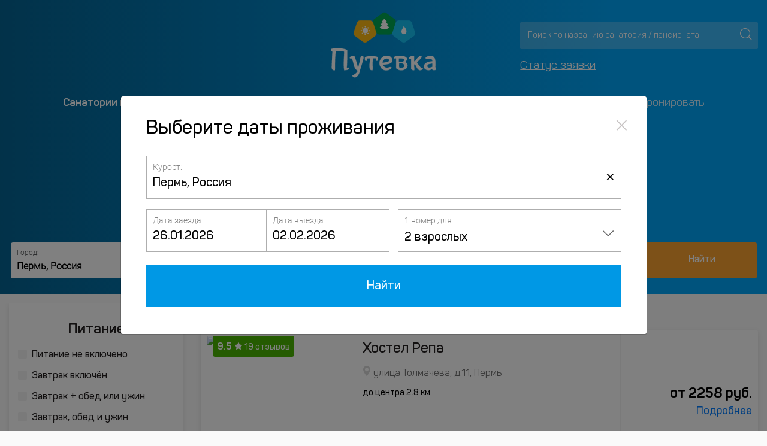

--- FILE ---
content_type: text/html; charset=UTF-8
request_url: https://www.putevka.com/hotels/russia/perm/khostely
body_size: 20773
content:

<!DOCTYPE html>
<html lang="ru">
<head>
    <meta http-equiv="Content-Type" content="text/html; charset=UTF-8">
    <meta name="robots" content="index, follow, noimageindex">
    <title>Хостелы Перми - цены гостиниц 2026, забронировать номер онлайн</title>
            <meta name="viewport" content="width=device-width, initial-scale=1, maximum-scale=1">
        <meta name="description"
          content="Забронировать номер в хостеле Перми. Официальные цены на 2026 год. Отзывы отдыхающих. Недорогие хостелы в Перми. Оплата онлайн или при заселении.">
    <meta http-equiv="X-UA-Compatible" content="IE=Edge">
<meta http-equiv="Content-Type" content="text/html; charset=UTF-8"/>
<meta name="yandex-verification" content="3210ad369dd56c36"/>

    <!-- Google Tag Manager -->
    <script>(function(w,d,s,l,i){w[l]=w[l]||[];w[l].push({'gtm.start':
                new Date().getTime(),event:'gtm.js'});var f=d.getElementsByTagName(s)[0],
            j=d.createElement(s),dl=l!='dataLayer'?'&l='+l:'';j.async=true;j.src=
            'https://www.googletagmanager.com/gtm.js?id='+i+dl;f.parentNode.insertBefore(j,f);
        })(window,document,'script','dataLayer','GTM-MVT3SV7');</script>
    <!-- End Google Tag Manager -->
<!-- Favicon -->
<link rel="apple-touch-icon" sizes="120x120" href="/favicon120.png">
<link rel="icon" type="image/png" sizes="32x32" href="/favicon32.png">
<link rel="icon" type="image/png" sizes="16x16" href="/favicon16.png">
<link rel="shortcut icon" href="/favicon.ico">

<style>
    .loaded main, .loaded header, .loaded footer, .loaded .container-flui0d, .loaded .banner-top-cashback, .loaded .container-fluid {
        visibility: hidden;
    }

    .icon-load {
        background: url('/redesigned_7/img/preloader.svg') no-repeat left top;
        width: 101px;
        height: 101px;
        position: fixed;
        left: 50%;
        top: 50%;
        margin-left: -51px;
        margin-top: -51px;
        display: none;
    }

    .loaded .icon-load {
        display: block;
    }

    @font-face {
        font-family: 'Panton';
        font-style: normal;
        font-weight: 400;
    url("../fonts/pantom/PantonLight.woff") format("woff");
    }
</style>

    <!-- OGP -->
    <meta property="og:locale" content="ru_RU"/>
<meta property="og:type" content="website"/>
<meta property="og:image" content="https://www.putevka.com/images/putevka-logo.png"/>
    <meta property="og:url" content="https://www.putevka.com/hotels/russia/perm/khostely"/>
<meta property="og:description" content="Забронировать номер в хостеле Перми. Официальные цены на 2026 год. Отзывы отдыхающих. Недорогие хостелы в Перми. Оплата онлайн или при заселении."/>
<meta property="og:title" content="Хостелы Перми - цены гостиниц 2026, забронировать номер онлайн"/>
<meta property="og:site_name" content="Путевка.ком - система бронирования путевок для оздоровления и отдыха"/>
    <link rel="canonical" href="https://www.putevka.com/hotels/russia/perm/khostely"/>
</head>

<body class="loaded">

    <!-- Google Tag Manager (noscript) -->
    <noscript>
        <iframe src="https://www.googletagmanager.com/ns.html?id=GTM-MVT3SV7"
                height="0" width="0" style="display:none;visibility:hidden"></iframe>
    </noscript>
    <!-- End Google Tag Manager (noscript) -->


    <header class="small_header_putevka_new  new_putevka">
        <div class="app-top-banner" style="display: none">
    <svg class="app-top-banner__img" xmlns="http://www.w3.org/2000/svg" width="32" height="32" fill="none"
         viewBox="0 0 32 32">
        <rect width="32" height="32" fill="#14B0FF" rx="6"/>
        <path fill="#F1B252"
              d="m4.808 18.817 2.952 2.14a.986.986 0 0 0 1.158 0l2.95-2.14a.985.985 0 0 0 .358-1.1L11.1 14.254a.985.985 0 0 0-.937-.68H6.515a.987.987 0 0 0-.937.68l-1.127 3.463a.983.983 0 0 0 .357 1.1Z"/>
        <path fill="#fff"
              d="M8.339 17.92a.857.857 0 1 0 .001-1.714.857.857 0 0 0-.001 1.715Zm.077-2.267a.338.338 0 1 0-.154-.657.338.338 0 0 0 .154.657Zm-1.309.519a.338.338 0 1 0 0-.676.338.338 0 0 0 0 .676Zm-.271 1.131a.337.337 0 1 0-.479-.478.337.337 0 1 0 .479.478Zm.032.752a.337.337 0 0 0 .427.52.338.338 0 1 0-.427-.52Zm1.471.409a.339.339 0 0 0-.24.576.338.338 0 1 0 .24-.576Zm.992-.409a.337.337 0 0 0 .427.52.338.338 0 1 0-.427-.52Zm.826-.662a.338.338 0 1 0-.154-.658.338.338 0 0 0 .154.658Zm-.587-1.221a.338.338 0 1 0 0-.676.338.338 0 0 0 0 .676Z"/>
        <path fill="#65CEAF"
              d="m15.422 11.014-2.952 2.14a.985.985 0 0 0-.358 1.1l1.128 3.463a.984.984 0 0 0 .937.68h3.647a.986.986 0 0 0 .938-.68l1.127-3.463a.984.984 0 0 0-.358-1.1l-2.952-2.14a.986.986 0 0 0-1.157 0Z"/>
        <path fill="#6486E5"
              d="m24.24 20.957 2.952-2.14a.984.984 0 0 0 .357-1.1l-1.127-3.463a.984.984 0 0 0-.937-.68h-3.648a.986.986 0 0 0-.936.68l-1.127 3.463a.983.983 0 0 0 .357 1.1l2.951 2.14a.985.985 0 0 0 1.158 0Z"/>
        <path fill="#fff"
              d="M17.68 16.095a5.7 5.7 0 0 1-.734-.625.02.02 0 0 1-.005-.01.02.02 0 0 1 .015-.024c.133-.027.264-.06.393-.097a.134.134 0 0 0 .04-.237 4.75 4.75 0 0 1-.74-.667.02.02 0 0 1-.004-.02.02.02 0 0 1 .015-.012c.133-.023.264-.053.394-.09a.135.135 0 0 0 .088-.177.133.133 0 0 0-.045-.059 3.905 3.905 0 0 1-.984-1.069.134.134 0 0 0-.178-.046.134.134 0 0 0-.048.046 3.904 3.904 0 0 1-.984 1.068.133.133 0 0 0 .043.237c.13.036.261.066.394.089a.02.02 0 0 1 .016.012.02.02 0 0 1-.004.02 4.755 4.755 0 0 1-.741.667.134.134 0 0 0-.022.197.134.134 0 0 0 .062.04c.129.038.26.07.393.097a.02.02 0 0 1 .015.024.02.02 0 0 1-.005.01 5.656 5.656 0 0 1-.735.624.134.134 0 0 0 .039.238 5.627 5.627 0 0 0 1.642.242c.556 0 1.108-.081 1.64-.242a.134.134 0 0 0 .04-.236Zm7.088.386a41.41 41.41 0 0 0-.967-1.29.178.178 0 0 0-.283 0 47.22 47.22 0 0 0-.965 1.292c-.22.325-.36.717-.243 1.169a1.408 1.408 0 0 0 1.258 1.06 1.395 1.395 0 0 0 1.368-.833 1.39 1.39 0 0 0 .115-.553 1.507 1.507 0 0 0-.283-.845Z"/>
    </svg>
    <p class="app-top-banner__heading">Приложение Путевка.ком</p>
    <p class="app-top-banner__subheading">Установите наше приложение</p>
    <a href="#" class="app-top-banner__link" onclick="ym(15885901,'reachGoal','click_to_app');">Установить</a>
</div>        <div class="container container-fluid header-top">
            <div class="row ">
                <div class="col-12 col-md-4 contacts">
                    <div class="contact_header">
                                            </div>
                </div>
                <div class="col-12 col-md-4 col-sm-12">
                    <div class="logo">
                                                <a href="/"><img src="https://images.putevka.com/redesigned_7/logo.png" alt="putevka.com logo"></a>
                        <a href="/"><img src="https://images.putevka.com/redesigned_7/logo_mob.png"
                                         alt="putevka.com logo"></a>
                    </div>
                </div>
                <!-- <div class="col-12 col-md-4"> -->
                <div class="col-lg-4 col-md-8 col-sm-8 search">
                    <div class="search-header">
                        <div class="form-inline search_header">
                            <input class="form-control js-search" id="search" type="search"
                                   placeholder="Поиск по названию санатория / пансионата" aria-label="Search"
                                   autocomplete="off">
                            <button type="submit" aria-label="Поиск"></button>
                        </div>
                        <div id="wrapForListHotel2" class="wrapForListHotel2"></div>
                                                <a class="status-order" href="https://www.putevka.com/bron/login">Статус заявки</a>
                    </div>
                </div>
            </div>
        </div>
        <div class="mobile-nav-wrapper">
            <div class="container container-fluid">
                <div class="mobile-nav ">
                                        <div class="burger js-burger">
                        <div class="top-line line"></div>
                        <div class="middle-line line"></div>
                        <div class="bottom-line line"></div>
                    </div>
                </div>
            </div>
        </div>
        <div class="container container-fluid nav-pane js-nav">
            <ul class="nav nav-pills nav-fill">
                <li class="nav-item">
                    <a class="nav-link active" href="/">Санатории и пансионаты</a>
                </li>
                <li class="nav-item"><a class="nav-link" href="/trip">Экскурсии</a></li>
                                <li class="nav-item">
                    <a class="nav-link" href="/contacts">О компании</a>
                </li>
                <li class="nav-item">
                                        <a class="nav-link" href="/hotels">Отели</a>
                </li>
                <li class="nav-item">
                    <a class="nav-link" href="/contacts/booking">Как забронировать</a>
                </li>
            </ul>
            <div class="search_mob">
                <form class="form-inline search_header">
                    <input class="form-control js-search" id="search" type="search"
                           placeholder="Поиск по названию санатория / пансионата" aria-label="Search"
                           autocomplete="off">
                    <button class="btn btn-outline-success" aria-label="Поиск" type="submit"></button>
                </form>
                <div id="wrapForListHotel2" class="wrapForListHotel2"></div>
                <a href="https://www.putevka.com/bron/login" class="status-order">Статус заявки</a>
                            </div>

            <div class="cross js-cross">
                <div class="top-line line"></div>
                <div class="bottom-line line"></div>
            </div>
            <div class="overlay js-overlay"></div>
        </div>
        <div class="container container-fluid main-block">
            <h1>Хостелы Перми</h1>

            <div class="container container-fluid">
                <div class="col-12 crumbs">
                    
                    <nav aria-label="breadcrumb">
                                                <ol class="breadcrumb row container container-fluid" itemscope
                            itemtype="https://schema.org/BreadcrumbList">
                            <li itemprop="itemListElement" itemscope itemtype="https://schema.org/ListItem"
                                class="breadcrumb-item">
                                <a itemprop="item" href="https://www.putevka.com/hotels"
                                   title="Гостиницы России">
                                <span itemprop="name">
                                    Гостиницы России                                </span>
                                </a>
                                <meta itemprop="position" content="1"/>
                            </li>
                                                                                                                                            <li itemprop="itemListElement" itemscope itemtype="https://schema.org/ListItem"
                                            class="breadcrumb-item">
                                            <a itemprop="item"
                                               href="https://www.putevka.com/hotels/russia/perm"
                                               title="Гостиницы Перми">
                                                <span itemprop="name">
                                                     Гостиницы Перми                                                </span>
                                            </a>
                                            <meta itemprop="position"
                                                  content="2"/>
                                        </li>
                                        <li itemprop="itemListElement" itemscope itemtype="https://schema.org/ListItem"
                                            class="breadcrumb-item active">
                                            <a itemprop="item"
                                               href="https://www.putevka.com/hotels/russia/perm/khostely"
                                               title="Хостелы">
                                                <span itemprop="name">
                                                     Хостелы                                                </span>
                                            </a>
                                            <meta itemprop="position"
                                                  content="3"/>
                                        </li>
                                                                                            </ol>
                    </nav>
                </div>
            </div>

            <div class="form_tours "
                 id="main_search_form">
                <div class="form-group">
                    <label for="main_id_resorts" class="control-label">Город:</label>
                    
                    <input type="text" id="main_id_resorts" resort-id="2761"
                           city="perm"
                           country="russia"
                           country-id="18"
                           value="Пермь, Россия"
                           placeholder="Название города или отеля" autocomplete="off">
                    <div id="remove_all_main" class="remove_all visible"
                         onclick="remove_text(this);">×
                    </div>

                    <div id="wrapForListHotel4" class="wrap-for-list-hotel"></div>
                </div>
                <div class="form-group dateFrom second-row-form-group first-date-from prefix_first-date">
                    <label for="dateFrom" class="control-label">Дата заезда:</label>
                    <input autocomplete="off" type="text" id="dateFrom" oninput="" readonly="readonly"
                           class="hotel-datepicker-div datepicker-here2"
                           value="26.01.2026">
                </div>
                <div class="form-group dateFrom second-row-form-group prefix_second-date">
                    <label for="dateTo" class="control-label">Дата выезда:</label>
                    <input autocomplete="off" type="text" id="dateTo" oninput="" readonly="readonly"
                           class="hotel-datepicker-div datepicker-here2"
                           value="02.02.2026">
                </div>
                <div class="form-group">
                    <label for="basic" class="control-label">Отдыхающие:</label>
                    <div class="filter__item filter__item--small">
                        <div class="dropdown filter__select">
                                                        <button class="dropdown-toggle caret btn btn-light" data-toggle="dropdown"><span
                                        class="filter-people js-people">2 взрослых</span></button>
                            <ul class="dropdown-menu text-center">
                                <li class="input-with-plus">
                                    <a href="#" class="minus" data-min="1" onclick="">-</a>
                                    <input type="text" class="input-with-plus__input" id="search-adult"
                                           value="2 взрослых" disabled>
                                    <a href="#" class="plus" data-max="3" onclick="">+</a>
                                </li>
                                                                <li class="add-child">
                                    <a href="#" class="button add-child__button button-primary filter__btn">Добавить
                                        ребенка</a>
                                    <select name="add_child" class="add-child__select" onchange="">
                                        <option disabled selected>Выберите возраст ребенка, лет .</option>
                                        <option value="0 лет">0</option>
                                        <option value="1 год">1</option>
                                        <option value="2 года">2</option>
                                        <option value="3 года">3</option>
                                        <option value="4 года">4</option>
                                        <option value="5 лет">5</option>
                                        <option value="6 лет">6</option>
                                        <option value="7 лет">7</option>
                                        <option value="8 лет">8</option>
                                        <option value="9 лет">9</option>
                                        <option value="10 лет">10</option>
                                        <option value="11 лет">11</option>
                                        <option value="12 лет">12</option>
                                        <option value="13 лет">13</option>
                                        <option value="14 лет">14</option>
                                        <option value="15 лет">15</option>
                                        <option value="16 лет">16</option>
                                    </select>
                                </li>
                            </ul>
                        </div>
                    </div>
                </div>

                <a href="" target="_blank" class="button btn_tours"
                   onclick="hotelsSearch(0, 1, 1); ym(15885901,'reachGoal','otelimainsearch')">Найти</a>
            </div>
                            <div class=""
                     id="main_search_form_mobile">
                    <div class="form-group search-block-params" id="search_params" data-toggle="modal"
                         data-target="#search_modal">
                        <span id="city_country_block">Пермь, Россия</span>
                        <br>
                        <span id="dates_span">26.01.2026 - 02.02.2026</span>,
                        <span id="peoples_span">2 взрослых</span>
                    </div>
                </div>
                                    </div>
    </header>
<main>
    
    
    
    <div class="container container-fluid " id="search_result_blocks">
                <div class="row">
            <aside class="col-12 col-lg-3 side-bar ">
                <div class="close-side"></div>
                <div class="aside-form region-form-1">
                    <div class="aside-shadow col-12">
                        <div class="popover right apply-options" id="flyBlockSearch"
                             style="left: 265px; display: none;">
                            <div class="popover-content">
                                <button href="#result_hotel" onclick="$('#flyBlockSearch').hide(); hotelsSearch(0);"
                                        class="button">Применить
                                </button>
                            </div>
                        </div>
                        <div class="list-box">
                                                        <div class="list-box__title">Питание</div>
                            <ul class="list-params" id="list_meal_hotel">
                                <li><label class="my-checkbox"><input
                                                type="checkbox"                                                 id="list_meal_hotel1" value="1" oninput="showFlyBlock(this);"
                                                class="style-checkbox"><span class="custom-checkbox"></span><span
                                                class="checkbox-text"
                                                text="Питание не включено">Питание не включено</span></label></li>
                                <li><label class="my-checkbox"><input
                                                type="checkbox"                                                 id="list_meal_hotel2" value="2" oninput="showFlyBlock(this);"
                                                class="style-checkbox"><span class="custom-checkbox"></span><span
                                                class="checkbox-text"
                                                text="Завтрак включён">Завтрак включён</span></label></li>
                                <li><label class="my-checkbox"><input
                                                type="checkbox"                                                 id="list_meal_hotel3" value="3" oninput="showFlyBlock(this);"
                                                class="style-checkbox"><span class="custom-checkbox"></span><span
                                                class="checkbox-text" text="Завтрак + обед или ужин">Завтрак + обед или ужин</span></label>
                                </li>
                                <li><label class="my-checkbox"><input
                                                type="checkbox"                                                 id="list_meal_hotel4" value="4" oninput="showFlyBlock(this);"
                                                class="style-checkbox"><span class="custom-checkbox"></span><span
                                                class="checkbox-text"
                                                text="Завтрак, обед и ужин">Завтрак, обед и ужин</span></label></li>
                                <li><label class="my-checkbox"><input
                                                type="checkbox"                                                 id="list_meal_hotel5" value="5" oninput="showFlyBlock(this);"
                                                class="style-checkbox"><span class="custom-checkbox"></span><span
                                                class="checkbox-text" text="Всё включено">Всё включено</span></label>
                                </li>
                            </ul>
                        </div>
                        <div class="list-box">
                            <div class="list-box__title">Количество звёзд</div>
                            <ul class="list-params" id="list_star_hotel">
                                <li ><label class="my-checkbox"><input type="checkbox" oninput="showFlyBlock(this);" value="5" class="style-checkbox" id="list_star_hotel5"><span class="custom-checkbox "></span><span class="checkbox-text" text="5 звезд"><i class="icon star star-list__icon"></i><i class="icon star star-list__icon"></i><i class="icon star star-list__icon"></i><i class="icon star star-list__icon"></i><i class="icon star star-list__icon"></i></span></label></li><li ><label class="my-checkbox"><input type="checkbox" oninput="showFlyBlock(this);" value="4" class="style-checkbox" id="list_star_hotel4"><span class="custom-checkbox "></span><span class="checkbox-text" text="4 звезды"><i class="icon star star-list__icon"></i><i class="icon star star-list__icon"></i><i class="icon star star-list__icon"></i><i class="icon star star-list__icon"></i></span></label></li><li ><label class="my-checkbox"><input type="checkbox" oninput="showFlyBlock(this);" value="3" class="style-checkbox" id="list_star_hotel3"><span class="custom-checkbox "></span><span class="checkbox-text" text="3 звезды"><i class="icon star star-list__icon"></i><i class="icon star star-list__icon"></i><i class="icon star star-list__icon"></i></span></label></li><li ><label class="my-checkbox"><input type="checkbox" oninput="showFlyBlock(this);" value="2" class="style-checkbox" id="list_star_hotel2"><span class="custom-checkbox "></span><span class="checkbox-text" text="2 звезды"><i class="icon star star-list__icon"></i><i class="icon star star-list__icon"></i></span></label></li><li ><label class="my-checkbox"><input type="checkbox" oninput="showFlyBlock(this);" value="1" class="style-checkbox" id="list_star_hotel1"><span class="custom-checkbox "></span><span class="checkbox-text" text="1 звездa"><i class="icon star star-list__icon"></i> или без звезд</span></label></li>                            </ul>
                        </div>
                        <div class="select-box d-none d-md-block">
                            <div class="select-box__title">Сортировать:</div>
                            <div class="my-select">
                                                                <select id="id_sort" class="selectpicker" onchange="hotelsSearch(0);">
                                    <option selected value="1">По рейтингу
                                    </option>
                                    <option  value="2">По цене: от
                                        высокой к низкой
                                    </option>
                                    <option  value="3">По цене: от
                                        низкой к высокой
                                    </option>
                                </select>
                            </div>
                        </div>
                        <div class="list-box">
                            <div class="list-box__title">Услуги и сервис</div>
                            <ul class="list-params" id="list_filters">
                                <li ><label class="my-checkbox"><input type="checkbox" oninput="showFlyBlock(this);"  value="4" class="style-checkbox" id="list_filters4"><span class="custom-checkbox"></span><span class="checkbox-text" text="SPA">SPA</span></label></li><li ><label class="my-checkbox"><input type="checkbox" oninput="showFlyBlock(this);"  value="59" class="style-checkbox" id="list_filters59"><span class="custom-checkbox"></span><span class="checkbox-text" text="Wi-Fi">Wi-Fi</span></label></li><li style="display: none"><label class="my-checkbox"><input type="checkbox" oninput="showFlyBlock(this);"  disabled  value="31" class="style-checkbox" id="list_filters31"><span class="custom-checkbox custom-disabled"></span><span class="checkbox-text" text="Аквапарк">Аквапарк</span></label></li><li ><label class="my-checkbox"><input type="checkbox" oninput="showFlyBlock(this);"  value="44" class="style-checkbox" id="list_filters44"><span class="custom-checkbox"></span><span class="checkbox-text" text="Баня">Баня</span></label></li><li ><label class="my-checkbox"><input type="checkbox" oninput="showFlyBlock(this);"  value="38" class="style-checkbox" id="list_filters38"><span class="custom-checkbox"></span><span class="checkbox-text" text="Барбекю / мангал">Барбекю / мангал</span></label></li><li ><label class="my-checkbox"><input type="checkbox" oninput="showFlyBlock(this);"  value="7" class="style-checkbox" id="list_filters7"><span class="custom-checkbox"></span><span class="checkbox-text" text="Бассейн">Бассейн</span></label></li><li ><label class="my-checkbox"><input type="checkbox" oninput="showFlyBlock(this);"  value="3" class="style-checkbox" id="list_filters3"><span class="custom-checkbox"></span><span class="checkbox-text" text="Бассейн крытый">Бассейн крытый</span></label></li><li ><label class="my-checkbox"><input type="checkbox" oninput="showFlyBlock(this);"  value="2" class="style-checkbox" id="list_filters2"><span class="custom-checkbox"></span><span class="checkbox-text" text="Бассейн открытый">Бассейн открытый</span></label></li><li ><label class="my-checkbox"><input type="checkbox" oninput="showFlyBlock(this);"  value="6" class="style-checkbox" id="list_filters6"><span class="custom-checkbox"></span><span class="checkbox-text" text="Бассейн с подогревом">Бассейн с подогревом</span></label></li><li ><label class="my-checkbox"><input type="checkbox" oninput="showFlyBlock(this);"  value="8" class="style-checkbox" id="list_filters8"><span class="custom-checkbox"></span><span class="checkbox-text" text="Бесплатная парковка">Бесплатная парковка</span></label></li><li ><label class="my-checkbox"><input type="checkbox" oninput="showFlyBlock(this);"  value="19" class="style-checkbox" id="list_filters19"><span class="custom-checkbox"></span><span class="checkbox-text" text="Ванна">Ванна</span></label></li><li style="display: none"><label class="my-checkbox"><input type="checkbox" oninput="showFlyBlock(this);"  disabled  value="49" class="style-checkbox" id="list_filters49"><span class="custom-checkbox custom-disabled"></span><span class="checkbox-text" text="В горах">В горах</span></label></li><li ><label class="my-checkbox"><input type="checkbox" oninput="showFlyBlock(this);"  value="46" class="style-checkbox" id="list_filters46"><span class="custom-checkbox"></span><span class="checkbox-text" text="Детская игровая площадка">Детская игровая площадка</span></label></li><li ><label class="my-checkbox"><input type="checkbox" oninput="showFlyBlock(this);"  value="32" class="style-checkbox" id="list_filters32"><span class="custom-checkbox"></span><span class="checkbox-text" text="Джакузи">Джакузи</span></label></li><li style="display: none"><label class="my-checkbox"><input type="checkbox" oninput="showFlyBlock(this);"  disabled  value="37" class="style-checkbox" id="list_filters37"><span class="custom-checkbox custom-disabled"></span><span class="checkbox-text" text="Для гостей с ограниченными возможностями">Для гостей с ограниченными возможностями</span></label></li><li ><label class="my-checkbox"><input type="checkbox" oninput="showFlyBlock(this);"  value="22" class="style-checkbox" id="list_filters22"><span class="custom-checkbox"></span><span class="checkbox-text" text="Для молодоженов">Для молодоженов</span></label></li><li ><label class="my-checkbox"><input type="checkbox" oninput="showFlyBlock(this);"  value="23" class="style-checkbox" id="list_filters23"><span class="custom-checkbox"></span><span class="checkbox-text" text="Для семей с детьми">Для семей с детьми</span></label></li><li style="display: none"><label class="my-checkbox"><input type="checkbox" oninput="showFlyBlock(this);"  disabled  value="61" class="style-checkbox" id="list_filters61"><span class="custom-checkbox custom-disabled"></span><span class="checkbox-text" text="Дома отдыха">Дома отдыха</span></label></li><li ><label class="my-checkbox"><input type="checkbox" oninput="showFlyBlock(this);"  value="21" class="style-checkbox" id="list_filters21"><span class="custom-checkbox"></span><span class="checkbox-text" text="Душ">Душ</span></label></li><li ><label class="my-checkbox"><input type="checkbox" oninput="showFlyBlock(this);"  value="20" class="style-checkbox" id="list_filters20"><span class="custom-checkbox"></span><span class="checkbox-text" text="Камин">Камин</span></label></li><li ><label class="my-checkbox"><input type="checkbox" oninput="showFlyBlock(this);"  value="34" class="style-checkbox" id="list_filters34"><span class="custom-checkbox"></span><span class="checkbox-text" text="Кафе">Кафе</span></label></li><li ><label class="my-checkbox"><input type="checkbox" oninput="showFlyBlock(this);"  value="13" class="style-checkbox" id="list_filters13"><span class="custom-checkbox"></span><span class="checkbox-text" text="Кондиционер">Кондиционер</span></label></li><li ><label class="my-checkbox"><input type="checkbox" oninput="showFlyBlock(this);"  value="10" class="style-checkbox" id="list_filters10"><span class="custom-checkbox"></span><span class="checkbox-text" text="Конференц-зал">Конференц-зал</span></label></li><li ><label class="my-checkbox"><input type="checkbox" oninput="showFlyBlock(this);"  value="14" class="style-checkbox" id="list_filters14"><span class="custom-checkbox"></span><span class="checkbox-text" text="Круглосуточная стойка регистрации">Круглосуточная стойка регистрации</span></label></li><li ><label class="my-checkbox"><input type="checkbox" oninput="showFlyBlock(this);"  value="33" class="style-checkbox" id="list_filters33"><span class="custom-checkbox"></span><span class="checkbox-text" text="Кухня">Кухня</span></label></li><li ><label class="my-checkbox"><input type="checkbox" oninput="showFlyBlock(this);"  value="50" class="style-checkbox" id="list_filters50"><span class="custom-checkbox"></span><span class="checkbox-text" text="На ночь">На ночь</span></label></li><li ><label class="my-checkbox"><input type="checkbox" oninput="showFlyBlock(this);"  value="24" class="style-checkbox" id="list_filters24"><span class="custom-checkbox"></span><span class="checkbox-text" text="Номера для курящих">Номера для курящих</span></label></li><li ><label class="my-checkbox"><input type="checkbox" oninput="showFlyBlock(this);"  value="40" class="style-checkbox" id="list_filters40"><span class="custom-checkbox"></span><span class="checkbox-text" text="Ночной клуб">Ночной клуб</span></label></li><li ><label class="my-checkbox"><input type="checkbox" oninput="showFlyBlock(this);"  value="54" class="style-checkbox" id="list_filters54"><span class="custom-checkbox"></span><span class="checkbox-text" text="Панорамный вид">Панорамный вид</span></label></li><li ><label class="my-checkbox"><input type="checkbox" oninput="showFlyBlock(this);"  value="58" class="style-checkbox" id="list_filters58"><span class="custom-checkbox"></span><span class="checkbox-text" text="Парк-отели">Парк-отели</span></label></li><li ><label class="my-checkbox"><input type="checkbox" oninput="showFlyBlock(this);"  value="5" class="style-checkbox" id="list_filters5"><span class="custom-checkbox"></span><span class="checkbox-text" text="Проживание с животными">Проживание с животными</span></label></li><li ><label class="my-checkbox"><input type="checkbox" oninput="showFlyBlock(this);"  value="15" class="style-checkbox" id="list_filters15"><span class="custom-checkbox"></span><span class="checkbox-text" text="Ранний/поздний выезд">Ранний/поздний выезд</span></label></li><li ><label class="my-checkbox"><input type="checkbox" oninput="showFlyBlock(this);"  value="29" class="style-checkbox" id="list_filters29"><span class="custom-checkbox"></span><span class="checkbox-text" text="Ресторан">Ресторан</span></label></li><li ><label class="my-checkbox"><input type="checkbox" oninput="showFlyBlock(this);"  value="9" class="style-checkbox" id="list_filters9"><span class="custom-checkbox"></span><span class="checkbox-text" text="Рядом с пляжем">Рядом с пляжем</span></label></li><li ><label class="my-checkbox"><input type="checkbox" oninput="showFlyBlock(this);"  value="53" class="style-checkbox" id="list_filters53"><span class="custom-checkbox"></span><span class="checkbox-text" text="Сауна">Сауна</span></label></li><li ><label class="my-checkbox"><input type="checkbox" oninput="showFlyBlock(this);"  value="55" class="style-checkbox" id="list_filters55"><span class="custom-checkbox"></span><span class="checkbox-text" text="С балконом">С балконом</span></label></li><li ><label class="my-checkbox"><input type="checkbox" oninput="showFlyBlock(this);"  value="36" class="style-checkbox" id="list_filters36"><span class="custom-checkbox"></span><span class="checkbox-text" text="Собственный пляж">Собственный пляж</span></label></li><li ><label class="my-checkbox"><input type="checkbox" oninput="showFlyBlock(this);"  value="51" class="style-checkbox" id="list_filters51"><span class="custom-checkbox"></span><span class="checkbox-text" text="С питанием">С питанием</span></label></li><li ><label class="my-checkbox"><input type="checkbox" oninput="showFlyBlock(this);"  value="56" class="style-checkbox" id="list_filters56"><span class="custom-checkbox"></span><span class="checkbox-text" text="С территорией">С территорией</span></label></li><li ><label class="my-checkbox"><input type="checkbox" oninput="showFlyBlock(this);"  value="17" class="style-checkbox" id="list_filters17"><span class="custom-checkbox"></span><span class="checkbox-text" text="Терраса">Терраса</span></label></li><li ><label class="my-checkbox"><input type="checkbox" oninput="showFlyBlock(this);"  value="60" class="style-checkbox" id="list_filters60"><span class="custom-checkbox"></span><span class="checkbox-text" text="Тренажерный зал">Тренажерный зал</span></label></li><li ><label class="my-checkbox"><input type="checkbox" oninput="showFlyBlock(this);"  value="43" class="style-checkbox" id="list_filters43"><span class="custom-checkbox"></span><span class="checkbox-text" text="Фитнес-центр">Фитнес-центр</span></label></li><li ><label class="my-checkbox"><input type="checkbox" oninput="showFlyBlock(this);"  value="52" class="style-checkbox" id="list_filters52"><span class="custom-checkbox"></span><span class="checkbox-text" text="Шведский стол">Шведский стол</span></label></li><li ><label class="my-checkbox"><input type="checkbox" oninput="showFlyBlock(this);"  value="57" class="style-checkbox" id="list_filters57"><span class="custom-checkbox"></span><span class="checkbox-text" text="Эко-отели">Эко-отели</span></label></li>                            </ul>
                        </div>
                        <div class="list-box">
                            <div class="list-box__title">Тип отеля</div>
                            <ul class="list-params" id="list_type_hotel">
                                <li ><label class="my-checkbox"><input type="checkbox" oninput="showFlyBlock(this);" value="2"  class="style-checkbox" id="list_type_hotel2"><span class="custom-checkbox"></span><span class="checkbox-text" text="Апартаменты">Апартаменты</span></label></li><li ><label class="my-checkbox"><input type="checkbox" oninput="showFlyBlock(this);" value="9"  class="style-checkbox" id="list_type_hotel9"><span class="custom-checkbox"></span><span class="checkbox-text" text="Апарт-отель">Апарт-отель</span></label></li><li style="display: none"><label class="my-checkbox"><input type="checkbox" oninput="showFlyBlock(this);" value="3"  disabled  class="style-checkbox" id="list_type_hotel3"><span class="custom-checkbox custom-disabled"></span><span class="checkbox-text" text="Бутик-отель">Бутик-отель</span></label></li><li ><label class="my-checkbox"><input type="checkbox" oninput="showFlyBlock(this);" value="13"  class="style-checkbox" id="list_type_hotel13"><span class="custom-checkbox"></span><span class="checkbox-text" text="Гестхаус">Гестхаус</span></label></li><li style="display: none"><label class="my-checkbox"><input type="checkbox" oninput="showFlyBlock(this);" value="16"  disabled  class="style-checkbox" id="list_type_hotel16"><span class="custom-checkbox custom-disabled"></span><span class="checkbox-text" text="Капсульный отель">Капсульный отель</span></label></li><li ><label class="my-checkbox"><input type="checkbox" oninput="showFlyBlock(this);" value="15"  class="style-checkbox" id="list_type_hotel15"><span class="custom-checkbox"></span><span class="checkbox-text" text="Мини-отель">Мини-отель</span></label></li><li ><label class="my-checkbox"><input type="checkbox" oninput="showFlyBlock(this);" value="6"  class="style-checkbox" id="list_type_hotel6"><span class="custom-checkbox"></span><span class="checkbox-text" text="Отель">Отель</span></label></li><li ><label class="my-checkbox"><input type="checkbox" oninput="showFlyBlock(this);" value="1"  class="style-checkbox" id="list_type_hotel1"><span class="custom-checkbox"></span><span class="checkbox-text" text="Санаторий">Санаторий</span></label></li><li ><label class="my-checkbox"><input type="checkbox" oninput="showFlyBlock(this);" value="12"  checked  class="style-checkbox" id="list_type_hotel12"><span class="custom-checkbox"></span><span class="checkbox-text" text="Хостел">Хостел</span></label></li>                            </ul>
                        </div>
                                                    <div class="list-box">
                                <div class="list-box__title">Объект</div>
                                <ul class="list-params" id="list_seo_object">
                                    <li class="biggest-li">Улица</li><li ><label class="my-checkbox"><input type="checkbox" oninput="showFlyBlock(this);"  value="2596" class="style-checkbox" id="list_seo_object2596"><span class="custom-checkbox"></span><span class="checkbox-text" text="9 Мая">9 Мая</span></label></li><li style="display: none"><label class="my-checkbox"><input type="checkbox" oninput="showFlyBlock(this);"  disabled  value="2609" class="style-checkbox" id="list_seo_object2609"><span class="custom-checkbox custom-disabled"></span><span class="checkbox-text" text="Баумана">Баумана</span></label></li><li ><label class="my-checkbox"><input type="checkbox" oninput="showFlyBlock(this);"  value="2586" class="style-checkbox" id="list_seo_object2586"><span class="custom-checkbox"></span><span class="checkbox-text" text="Бульвар Гагарина">Бульвар Гагарина</span></label></li><li ><label class="my-checkbox"><input type="checkbox" oninput="showFlyBlock(this);"  value="2611" class="style-checkbox" id="list_seo_object2611"><span class="custom-checkbox"></span><span class="checkbox-text" text="Высокая">Высокая</span></label></li><li ><label class="my-checkbox"><input type="checkbox" oninput="showFlyBlock(this);"  value="2600" class="style-checkbox" id="list_seo_object2600"><span class="custom-checkbox"></span><span class="checkbox-text" text="Газеты Звезда">Газеты Звезда</span></label></li><li ><label class="my-checkbox"><input type="checkbox" oninput="showFlyBlock(this);"  value="2599" class="style-checkbox" id="list_seo_object2599"><span class="custom-checkbox"></span><span class="checkbox-text" text="Героев Хасана">Героев Хасана</span></label></li><li ><label class="my-checkbox"><input type="checkbox" oninput="showFlyBlock(this);"  value="2590" class="style-checkbox" id="list_seo_object2590"><span class="custom-checkbox"></span><span class="checkbox-text" text="Екатерининская">Екатерининская</span></label></li><li ><label class="my-checkbox"><input type="checkbox" oninput="showFlyBlock(this);"  value="2607" class="style-checkbox" id="list_seo_object2607"><span class="custom-checkbox"></span><span class="checkbox-text" text="Карпинского">Карпинского</span></label></li><li ><label class="my-checkbox"><input type="checkbox" oninput="showFlyBlock(this);"  value="2612" class="style-checkbox" id="list_seo_object2612"><span class="custom-checkbox"></span><span class="checkbox-text" text="КИМ">КИМ</span></label></li><li ><label class="my-checkbox"><input type="checkbox" oninput="showFlyBlock(this);"  value="2604" class="style-checkbox" id="list_seo_object2604"><span class="custom-checkbox"></span><span class="checkbox-text" text="Клары Цеткин">Клары Цеткин</span></label></li><div id="seo_object_block_0" class="collapse"><li ><label class="my-checkbox"><input type="checkbox" oninput="showFlyBlock(this);"  value="2601" class="style-checkbox" id="list_seo_object2601"><span class="custom-checkbox"></span><span class="checkbox-text" text="Комсомольский проспект">Комсомольский проспект</span></label></li><li ><label class="my-checkbox"><input type="checkbox" oninput="showFlyBlock(this);"  value="2605" class="style-checkbox" id="list_seo_object2605"><span class="custom-checkbox"></span><span class="checkbox-text" text="Краснова">Краснова</span></label></li><li style="display: none"><label class="my-checkbox"><input type="checkbox" oninput="showFlyBlock(this);"  disabled  value="2614" class="style-checkbox" id="list_seo_object2614"><span class="custom-checkbox custom-disabled"></span><span class="checkbox-text" text="Крупской">Крупской</span></label></li><li ><label class="my-checkbox"><input type="checkbox" oninput="showFlyBlock(this);"  value="2595" class="style-checkbox" id="list_seo_object2595"><span class="custom-checkbox"></span><span class="checkbox-text" text="Куйбышева">Куйбышева</span></label></li><li ><label class="my-checkbox"><input type="checkbox" oninput="showFlyBlock(this);"  value="2587" class="style-checkbox" id="list_seo_object2587"><span class="custom-checkbox"></span><span class="checkbox-text" text="Ленина">Ленина</span></label></li><li ><label class="my-checkbox"><input type="checkbox" oninput="showFlyBlock(this);"  value="2610" class="style-checkbox" id="list_seo_object2610"><span class="custom-checkbox"></span><span class="checkbox-text" text="Луначарского">Луначарского</span></label></li><li ><label class="my-checkbox"><input type="checkbox" oninput="showFlyBlock(this);"  value="2589" class="style-checkbox" id="list_seo_object2589"><span class="custom-checkbox"></span><span class="checkbox-text" text="Мира">Мира</span></label></li><li ><label class="my-checkbox"><input type="checkbox" oninput="showFlyBlock(this);"  value="2588" class="style-checkbox" id="list_seo_object2588"><span class="custom-checkbox"></span><span class="checkbox-text" text="Монастырская">Монастырская</span></label></li><li ><label class="my-checkbox"><input type="checkbox" oninput="showFlyBlock(this);"  value="2603" class="style-checkbox" id="list_seo_object2603"><span class="custom-checkbox"></span><span class="checkbox-text" text="Окулова">Окулова</span></label></li><li ><label class="my-checkbox"><input type="checkbox" oninput="showFlyBlock(this);"  value="2606" class="style-checkbox" id="list_seo_object2606"><span class="custom-checkbox"></span><span class="checkbox-text" text="Островского">Островского</span></label></li><li ><label class="my-checkbox"><input type="checkbox" oninput="showFlyBlock(this);"  value="2592" class="style-checkbox" id="list_seo_object2592"><span class="custom-checkbox"></span><span class="checkbox-text" text="Парковый проспект">Парковый проспект</span></label></li><li ><label class="my-checkbox"><input type="checkbox" oninput="showFlyBlock(this);"  value="2597" class="style-checkbox" id="list_seo_object2597"><span class="custom-checkbox"></span><span class="checkbox-text" text="Пермская">Пермская</span></label></li><li ><label class="my-checkbox"><input type="checkbox" oninput="showFlyBlock(this);"  value="2598" class="style-checkbox" id="list_seo_object2598"><span class="custom-checkbox"></span><span class="checkbox-text" text="Петропавловская">Петропавловская</span></label></li><li ><label class="my-checkbox"><input type="checkbox" oninput="showFlyBlock(this);"  value="2593" class="style-checkbox" id="list_seo_object2593"><span class="custom-checkbox"></span><span class="checkbox-text" text="Пушкина">Пушкина</span></label></li><li ><label class="my-checkbox"><input type="checkbox" oninput="showFlyBlock(this);"  value="2602" class="style-checkbox" id="list_seo_object2602"><span class="custom-checkbox"></span><span class="checkbox-text" text="Революции">Революции</span></label></li><li ><label class="my-checkbox"><input type="checkbox" oninput="showFlyBlock(this);"  value="2585" class="style-checkbox" id="list_seo_object2585"><span class="custom-checkbox"></span><span class="checkbox-text" text="Сибирская">Сибирская</span></label></li><li style="display: none"><label class="my-checkbox"><input type="checkbox" oninput="showFlyBlock(this);"  disabled  value="2613" class="style-checkbox" id="list_seo_object2613"><span class="custom-checkbox custom-disabled"></span><span class="checkbox-text" text="Солдатова">Солдатова</span></label></li><li ><label class="my-checkbox"><input type="checkbox" oninput="showFlyBlock(this);"  value="2608" class="style-checkbox" id="list_seo_object2608"><span class="custom-checkbox"></span><span class="checkbox-text" text="Стахановская">Стахановская</span></label></li><li style="display: none"><label class="my-checkbox"><input type="checkbox" oninput="showFlyBlock(this);"  disabled  value="2615" class="style-checkbox" id="list_seo_object2615"><span class="custom-checkbox custom-disabled"></span><span class="checkbox-text" text="Тургенева">Тургенева</span></label></li><li ><label class="my-checkbox"><input type="checkbox" oninput="showFlyBlock(this);"  value="2591" class="style-checkbox" id="list_seo_object2591"><span class="custom-checkbox"></span><span class="checkbox-text" text="шоссе Космонавтов">шоссе Космонавтов</span></label></li><li style="display: none"><label class="my-checkbox"><input type="checkbox" oninput="showFlyBlock(this);"  disabled  value="2594" class="style-checkbox" id="list_seo_object2594"><span class="custom-checkbox custom-disabled"></span><span class="checkbox-text" text="Яблочкова">Яблочкова</span></label></li></div><a data-toggle="collapse" data-target="#seo_object_block_0" class="link-show-hide collapsed" aria-expanded="false" onclick="change_link_text2(this);">Показать все <i class="arrow-down js-arrow-down"></i></a><li class="biggest-li">Район</li><li style="display: none"><label class="my-checkbox"><input type="checkbox" oninput="showFlyBlock(this);"  disabled  value="3638" class="style-checkbox" id="list_seo_object3638"><span class="custom-checkbox custom-disabled"></span><span class="checkbox-text" text="в Дзержинском районе">в Дзержинском районе</span></label></li><li style="display: none"><label class="my-checkbox"><input type="checkbox" oninput="showFlyBlock(this);"  disabled  value="3631" class="style-checkbox" id="list_seo_object3631"><span class="custom-checkbox custom-disabled"></span><span class="checkbox-text" text="в Индустриальном районе">в Индустриальном районе</span></label></li><li style="display: none"><label class="my-checkbox"><input type="checkbox" oninput="showFlyBlock(this);"  disabled  value="3634" class="style-checkbox" id="list_seo_object3634"><span class="custom-checkbox custom-disabled"></span><span class="checkbox-text" text="в Кировском районе">в Кировском районе</span></label></li><li style="display: none"><label class="my-checkbox"><input type="checkbox" oninput="showFlyBlock(this);"  disabled  value="3628" class="style-checkbox" id="list_seo_object3628"><span class="custom-checkbox custom-disabled"></span><span class="checkbox-text" text="в Левшино">в Левшино</span></label></li><li style="display: none"><label class="my-checkbox"><input type="checkbox" oninput="showFlyBlock(this);"  disabled  value="3640" class="style-checkbox" id="list_seo_object3640"><span class="custom-checkbox custom-disabled"></span><span class="checkbox-text" text="в Ленинском районе">в Ленинском районе</span></label></li><li style="display: none"><label class="my-checkbox"><input type="checkbox" oninput="showFlyBlock(this);"  disabled  value="3633" class="style-checkbox" id="list_seo_object3633"><span class="custom-checkbox custom-disabled"></span><span class="checkbox-text" text="в Мотовилихинском районе (Мотовилиха)">в Мотовилихинском районе (Мотовилиха)</span></label></li><li style="display: none"><label class="my-checkbox"><input type="checkbox" oninput="showFlyBlock(this);"  disabled  value="3635" class="style-checkbox" id="list_seo_object3635"><span class="custom-checkbox custom-disabled"></span><span class="checkbox-text" text="в Орджоникидзевском районе">в Орджоникидзевском районе</span></label></li><li style="display: none"><label class="my-checkbox"><input type="checkbox" oninput="showFlyBlock(this);"  disabled  value="3636" class="style-checkbox" id="list_seo_object3636"><span class="custom-checkbox custom-disabled"></span><span class="checkbox-text" text="в Свердловском районе">в Свердловском районе</span></label></li><li style="display: none"><label class="my-checkbox"><input type="checkbox" oninput="showFlyBlock(this);"  disabled  value="3637" class="style-checkbox" id="list_seo_object3637"><span class="custom-checkbox custom-disabled"></span><span class="checkbox-text" text="на Вышке 2">на Вышке 2</span></label></li><li style="display: none"><label class="my-checkbox"><input type="checkbox" oninput="showFlyBlock(this);"  disabled  value="3632" class="style-checkbox" id="list_seo_object3632"><span class="custom-checkbox custom-disabled"></span><span class="checkbox-text" text="на Гайве (мкр Гайва)">на Гайве (мкр Гайва)</span></label></li><div id="seo_object_block_1" class="collapse"><li style="display: none"><label class="my-checkbox"><input type="checkbox" oninput="showFlyBlock(this);"  disabled  value="3642" class="style-checkbox" id="list_seo_object3642"><span class="custom-checkbox custom-disabled"></span><span class="checkbox-text" text="на Крохалевке (мкр Крохалевка)">на Крохалевке (мкр Крохалевка)</span></label></li><li style="display: none"><label class="my-checkbox"><input type="checkbox" oninput="showFlyBlock(this);"  disabled  value="3641" class="style-checkbox" id="list_seo_object3641"><span class="custom-checkbox custom-disabled"></span><span class="checkbox-text" text="на Нагорном (мкр Нагорный)">на Нагорном (мкр Нагорный)</span></label></li><li style="display: none"><label class="my-checkbox"><input type="checkbox" oninput="showFlyBlock(this);"  disabled  value="3639" class="style-checkbox" id="list_seo_object3639"><span class="custom-checkbox custom-disabled"></span><span class="checkbox-text" text="на Садовом (мкр Садовый)">на Садовом (мкр Садовый)</span></label></li><li style="display: none"><label class="my-checkbox"><input type="checkbox" oninput="showFlyBlock(this);"  disabled  value="3626" class="style-checkbox" id="list_seo_object3626"><span class="custom-checkbox custom-disabled"></span><span class="checkbox-text" text="около автовокзала">около автовокзала</span></label></li><li style="display: none"><label class="my-checkbox"><input type="checkbox" oninput="showFlyBlock(this);"  disabled  value="3625" class="style-checkbox" id="list_seo_object3625"><span class="custom-checkbox custom-disabled"></span><span class="checkbox-text" text="около аэропорта">около аэропорта</span></label></li><li style="display: none"><label class="my-checkbox"><input type="checkbox" oninput="showFlyBlock(this);"  disabled  value="3624" class="style-checkbox" id="list_seo_object3624"><span class="custom-checkbox custom-disabled"></span><span class="checkbox-text" text="около ЖД вокзала">около ЖД вокзала</span></label></li><li style="display: none"><label class="my-checkbox"><input type="checkbox" oninput="showFlyBlock(this);"  disabled  value="3629" class="style-checkbox" id="list_seo_object3629"><span class="custom-checkbox custom-disabled"></span><span class="checkbox-text" text="около зоопарка">около зоопарка</span></label></li><li style="display: none"><label class="my-checkbox"><input type="checkbox" oninput="showFlyBlock(this);"  disabled  value="3627" class="style-checkbox" id="list_seo_object3627"><span class="custom-checkbox custom-disabled"></span><span class="checkbox-text" text="около Речного вокзала">около Речного вокзала</span></label></li><li style="display: none"><label class="my-checkbox"><input type="checkbox" oninput="showFlyBlock(this);"  disabled  value="3630" class="style-checkbox" id="list_seo_object3630"><span class="custom-checkbox custom-disabled"></span><span class="checkbox-text" text="около рынка">около рынка</span></label></li><li style="display: none"><label class="my-checkbox"><input type="checkbox" oninput="showFlyBlock(this);"  disabled  value="3643" class="style-checkbox" id="list_seo_object3643"><span class="custom-checkbox custom-disabled"></span><span class="checkbox-text" text="около цирка">около цирка</span></label></li><li ><label class="my-checkbox"><input type="checkbox" oninput="showFlyBlock(this);"  value="4755" class="style-checkbox" id="list_seo_object4755"><span class="custom-checkbox"></span><span class="checkbox-text" text="Центр">Центр</span></label></li></div><a data-toggle="collapse" data-target="#seo_object_block_1" class="link-show-hide collapsed" aria-expanded="false" onclick="change_link_text2(this);">Показать все <i class="arrow-down js-arrow-down"></i></a>                                </ul>
                            </div>
                                                                                <div class="list-box">
                                <div class="list-box__title">Смотрите также</div>
                                <ul class="list-params-with-dist">
                                    <li><a href="https://www.putevka.com/hotels/russia/perm" target="_blank">Отели Перми</a></li><li><a href="https://www.putevka.com/permskiy-kray/perm" target="_blank">Санатории Перми</a></li><li><a href="https://www.putevka.com/permskiy-kray/perm/sight" target="_blank">Достопримечательности Перми</a></li><li><a href="https://www.putevka.com/trip/russia/perm" target="_blank">Экскурсии в Перми</a></li>                                </ul>
                            </div>
                                                <div class="btn-start-search">
                            <a class="button apply" onclick="hotelsSearch(0);">Применить</a>
                        </div>
                    </div>
                </div>
            </aside>
            <div class="aside_mob">
                <a class="filter-button-new sort-button-back d-xs-block d-lg-none" data-toggle="modal"
                   data-target="#mobileGetCity">Сортировка</a>
                <a class="filter-button-new filter-button-back js-filter-btn d-xs-block d-lg-none">Фильтр <span
                            class="filter_count_span" id="filter_count_span"></span></a>
                <a class="d-none filter-button-new map-button-back" id="map_link" onclick="check_view_mode();">Карта</a>
            </div>
            <div class="col-12 col-lg-9">
                <div id="have_filter_block"></div>

                
                    <div id="main_search_result">
                        <div class="hotel-row">
        <div class="row">
        <div class="order-2 order-sm-1 col-12 col-sm-4 col-md-4 col-lg-3 image-block">
                            <img class="hotel-image" src="https://images.putevka.com/hotels/hotel_thumb_20220804054014_2954317.jpg" loading="lazy"
                     alt="Хостел Репа">
                        <span class="rating-text rate-8"><span class="rate-text">9.5</span> <span class="white-star"></span> <span class="count-review-hotel">19 отзывов</span> </span>        </div>
        <div class="order-1 order-sm-2 col-sm-8 col-md-8 col-lg-6 text-left hotel-block-right">
                        <div class="star-line"></div>
                            <a onclick="ym(15885901,'reachGoal','perehodoteli');" class="product-title__link"
                                        href="/hotels/russia/perm/hostel_repa"
                                        target="_blank">Хостел Репа</a>
                        <div class="address-line">улица Толмачёва, д.11, Пермь</div>
                            <div class="hotel-distance">
                    <span> до центра 2.8 км</span>                 </div>
                        <div class="d-none d-sm-block hotel-result"></div>
        </div>

                    <div class="order-3 col col-12 col-md-12 col-lg-3 hotel-price-block">
                <div class="row">
                    <div class="col-12 order-3 order-sm-1 col-sm-5 col-lg-12 order-lg-2">
                        <span class="product-price__sum">от&nbsp;<span class="found-price ">2258</span>&nbsp;руб.</span><a class="link-to-modal" data-toggle="modal" data-target="#search_modal" href="#">Подробнее</a>                    </div>
                    <div class="col-6 order-1 order-sm-2 col-sm-3 col-lg-12 order-lg-1">
                                            </div>
                                    </div>

            </div>
        
    </div>
</div>
        <div class="hotel-row">
        <div class="row">
        <div class="order-2 order-sm-1 col-12 col-sm-4 col-md-4 col-lg-3 image-block">
                            <img class="hotel-image" src="https://images.putevka.com/hotels/hotel_thumb_20220615222153_416598.jpg" loading="lazy"
                     alt="Хостел Club 1723">
                        <span class="rating-text rate-8"><span class="rate-text">9.4</span> <span class="white-star"></span> <span class="count-review-hotel">49 оценок</span> </span>        </div>
        <div class="order-1 order-sm-2 col-sm-8 col-md-8 col-lg-6 text-left hotel-block-right">
                        <div class="star-line"></div>
                            <a onclick="ym(15885901,'reachGoal','perehodoteli');" class="product-title__link"
                                        href="/hotels/russia/perm/club_1723_hostel"
                                        target="_blank">Хостел Club 1723</a>
                        <div class="address-line">улица Пермская, д.30, Пермь</div>
                            <div class="hotel-distance">
                    <span> до центра 0.6 км</span>                 </div>
                        <div class="d-none d-sm-block hotel-result"></div>
        </div>

                    <div class="order-3 col col-12 col-md-12 col-lg-3 hotel-price-block">
                <div class="row">
                    <div class="col-12 order-3 order-sm-1 col-sm-5 col-lg-12 order-lg-2">
                        <span class="product-price__sum">от&nbsp;<span class="found-price ">2788</span>&nbsp;руб.</span><a class="link-to-modal" data-toggle="modal" data-target="#search_modal" href="#">Подробнее</a>                    </div>
                    <div class="col-6 order-1 order-sm-2 col-sm-3 col-lg-12 order-lg-1">
                                            </div>
                                    </div>

            </div>
        
    </div>
</div>
        <div class="hotel-row">
        <div class="row">
        <div class="order-2 order-sm-1 col-12 col-sm-4 col-md-4 col-lg-3 image-block">
                            <img class="hotel-image" src="https://images.putevka.com/hotels/hotel_thumb_20220615232053_925516.jpg" loading="lazy"
                     alt="Хостел Camin">
                        <span class="rating-text rate-8"><span class="rate-text">9.2</span> <span class="white-star"></span> <span class="count-review-hotel">2 оценки</span> </span>        </div>
        <div class="order-1 order-sm-2 col-sm-8 col-md-8 col-lg-6 text-left hotel-block-right">
                        <div class="star-line"></div>
                            <a onclick="ym(15885901,'reachGoal','perehodoteli');" class="product-title__link"
                                        href="/hotels/russia/perm/camin_hostel"
                                        target="_blank">Хостел Camin</a>
                        <div class="address-line">Улица Танкистов, д. 9, Пермь</div>
                            <div class="hotel-distance">
                    <span> до центра 3.4 км</span>                 </div>
                        <div class="d-none d-sm-block hotel-result"></div>
        </div>

                    <div class="order-3 col col-12 col-md-12 col-lg-3 hotel-price-block">
                <div class="row">
                    <div class="col-12 order-3 order-sm-1 col-sm-5 col-lg-12 order-lg-2">
                        <span class="product-price__sum">от&nbsp;<span class="found-price ">2500</span>&nbsp;руб.</span><a class="link-to-modal" data-toggle="modal" data-target="#search_modal" href="#">Подробнее</a>                    </div>
                    <div class="col-6 order-1 order-sm-2 col-sm-3 col-lg-12 order-lg-1">
                                            </div>
                                    </div>

            </div>
        
    </div>
</div>
        <div class="hotel-row">
        <div class="row">
        <div class="order-2 order-sm-1 col-12 col-sm-4 col-md-4 col-lg-3 image-block">
                            <img class="hotel-image" src="https://images.putevka.com/hotels/hotel_thumb_20220803192020_2852850.jpg" loading="lazy"
                     alt="Dom Demidovykh Hostel">
                        <span class="rating-text rate-8"><span class="rate-text">8.2</span> <span class="white-star"></span> <span class="count-review-hotel">21 отзыв</span> </span>        </div>
        <div class="order-1 order-sm-2 col-sm-8 col-md-8 col-lg-6 text-left hotel-block-right">
                        <div class="star-line"></div>
                            <a onclick="ym(15885901,'reachGoal','perehodoteli');" class="product-title__link"
                                        href="/hotels/russia/perm/dom_demidovykh_hostel"
                                        target="_blank">Dom Demidovykh Hostel</a>
                        <div class="address-line">ulitsa Lenina 46A, Perm, PERM, Russia, Пермь</div>
                            <div class="hotel-distance">
                    <span> до центра 0.3 км</span>                 </div>
                        <div class="d-none d-sm-block hotel-result"></div>
        </div>

                    <div class="order-3 col col-12 col-md-12 col-lg-3 hotel-price-block">
                <div class="row">
                    <div class="col-12 order-3 order-sm-1 col-sm-5 col-lg-12 order-lg-2">
                        <span class="product-price__sum">от&nbsp;<span class="found-price ">2400</span>&nbsp;руб.</span><a class="link-to-modal" data-toggle="modal" data-target="#search_modal" href="#">Подробнее</a>                    </div>
                    <div class="col-6 order-1 order-sm-2 col-sm-3 col-lg-12 order-lg-1">
                                            </div>
                                    </div>

            </div>
        
    </div>
</div>
        <div class="hotel-row">
        <div class="row">
        <div class="order-2 order-sm-1 col-12 col-sm-4 col-md-4 col-lg-3 image-block">
                            <img class="hotel-image" src="https://images.putevka.com/hotels/hotel_thumb_20220803230015_2888681.jpg" loading="lazy"
                     alt="Хостел OlimpHostel">
                        <span class="rating-text rate-6"><span class="rate-text">7.4</span> <span class="white-star"></span> <span class="count-review-hotel">7 отзывов</span> </span>        </div>
        <div class="order-1 order-sm-2 col-sm-8 col-md-8 col-lg-6 text-left hotel-block-right">
                        <div class="star-line"></div>
                            <a onclick="ym(15885901,'reachGoal','perehodoteli');" class="product-title__link"
                                        href="/hotels/russia/perm/olimphostel_hostel"
                                        target="_blank">Хостел OlimpHostel</a>
                        <div class="address-line">улица Космонавта Беляева, дом 8, Пермь</div>
                        <div class="d-none d-sm-block hotel-result"></div>
        </div>

                    <div class="order-3 col col-12 col-md-12 col-lg-3 hotel-price-block">
                <div class="row">
                    <div class="col-12 order-3 order-sm-1 col-sm-5 col-lg-12 order-lg-2">
                        <span class="product-price__sum">от&nbsp;<span class="found-price ">2116</span>&nbsp;руб.</span><a class="link-to-modal" data-toggle="modal" data-target="#search_modal" href="#">Подробнее</a>                    </div>
                    <div class="col-6 order-1 order-sm-2 col-sm-3 col-lg-12 order-lg-1">
                                            </div>
                                    </div>

            </div>
        
    </div>
</div>
        <div class="hotel-row">
        <div class="row">
        <div class="order-2 order-sm-1 col-12 col-sm-4 col-md-4 col-lg-3 image-block">
                            <img class="hotel-image" src="https://images.putevka.com/hotels/hotel_thumb_20220615232543_446546.jpg" loading="lazy"
                     alt="Хостел Мой Мир">
                        <span class="rating-text rate-6"><span class="rate-text">6.9</span> <span class="white-star"></span> <span class="count-review-hotel">22 оценки</span> </span>        </div>
        <div class="order-1 order-sm-2 col-sm-8 col-md-8 col-lg-6 text-left hotel-block-right">
                        <div class="star-line"></div>
                            <a onclick="ym(15885901,'reachGoal','perehodoteli');" class="product-title__link"
                                        href="/hotels/russia/perm/hostel_moj_mir"
                                        target="_blank">Хостел Мой Мир</a>
                        <div class="address-line">улица Пермская, д. 124, Пермь</div>
                            <div class="hotel-distance">
                    <span> до центра 1 км</span>                 </div>
                        <div class="d-none d-sm-block hotel-result"></div>
        </div>

                    <div class="order-3 col col-12 col-md-12 col-lg-3 hotel-price-block">
                <div class="row">
                    <div class="col-12 order-3 order-sm-1 col-sm-5 col-lg-12 order-lg-2">
                        <span class="product-price__sum">от&nbsp;<span class="found-price ">3285</span>&nbsp;руб.</span><a class="link-to-modal" data-toggle="modal" data-target="#search_modal" href="#">Подробнее</a>                    </div>
                    <div class="col-6 order-1 order-sm-2 col-sm-3 col-lg-12 order-lg-1">
                                            </div>
                                    </div>

            </div>
        
    </div>
</div>
        <div class="hotel-row">
        <div class="row">
        <div class="order-2 order-sm-1 col-12 col-sm-4 col-md-4 col-lg-3 image-block">
                        <span class="rating-text rate-8"><span class="rate-text">10</span> <span class="white-star"></span> <span class="count-review-hotel">3 отзыва</span> </span>        </div>
        <div class="order-1 order-sm-2 col-sm-8 col-md-8 col-lg-6 text-left hotel-block-right">
                        <div class="star-line"></div>
                            <a onclick="ym(15885901,'reachGoal','perehodoteli');" class="product-title__link"
                                        href="/hotels/russia/perm/atlas_14"
                                        target="_blank">Hostel Atlas Perm</a>
                        <div class="address-line">ul. Petropavlovskaya 72 Perm 614068,ul. Petropavlovskaya, Пермь</div>
                            <div class="hotel-distance">
                    <span> до центра 1.5 км</span>                 </div>
                        <div class="d-none d-sm-block hotel-result"></div>
        </div>

                    <div class="order-3 col col-12 col-md-12 col-lg-3 hotel-price-block">
                <div class="row">
                    <div class="col-12 order-3 order-sm-1 col-sm-5 col-lg-12 order-lg-2">
                        <a class="link-to-modal" data-toggle="modal" data-target="#search_modal" href="#">Подробнее</a>                    </div>
                    <div class="col-6 order-1 order-sm-2 col-sm-3 col-lg-12 order-lg-1">
                                            </div>
                                    </div>

            </div>
        
    </div>
</div>
        <div class="hotel-row">
        <div class="row">
        <div class="order-2 order-sm-1 col-12 col-sm-4 col-md-4 col-lg-3 image-block">
                            <img class="hotel-image" src="https://images.putevka.com/hotels/hotel_thumb_20220615230514_663597.jpg" loading="lazy"
                     alt="Хостелы - Пермь">
                        <span class="rating-text rate-8"><span class="rate-text">9.8</span> <span class="white-star"></span> <span class="count-review-hotel">2 отзыва</span> </span>        </div>
        <div class="order-1 order-sm-2 col-sm-8 col-md-8 col-lg-6 text-left hotel-block-right">
                        <div class="star-line"></div>
                            <a onclick="ym(15885901,'reachGoal','perehodoteli');" class="product-title__link"
                                        href="/hotels/russia/perm/rusperm_hostel"
                                        target="_blank">Хостелы - Пермь</a>
                        <div class="address-line">ул. Тимирязева, 26, Пермь</div>
                            <div class="hotel-distance">
                    <span> до центра 1.6 км</span>                 </div>
                        <div class="d-none d-sm-block hotel-result"></div>
        </div>

                    <div class="order-3 col col-12 col-md-12 col-lg-3 hotel-price-block">
                <div class="row">
                    <div class="col-12 order-3 order-sm-1 col-sm-5 col-lg-12 order-lg-2">
                        <a class="link-to-modal" data-toggle="modal" data-target="#search_modal" href="#">Подробнее</a>                    </div>
                    <div class="col-6 order-1 order-sm-2 col-sm-3 col-lg-12 order-lg-1">
                                            </div>
                                    </div>

            </div>
        
    </div>
</div>
        <div class="hotel-row">
        <div class="row">
        <div class="order-2 order-sm-1 col-12 col-sm-4 col-md-4 col-lg-3 image-block">
                            <img class="hotel-image" src="https://images.putevka.com/hotels/hotel_thumb_20220615234221_37903.jpg" loading="lazy"
                     alt="Хостел №1">
                        <span class="rating-text rate-8"><span class="rate-text">9.5</span> <span class="white-star"></span> <span class="count-review-hotel">1 отзыв</span> </span>        </div>
        <div class="order-1 order-sm-2 col-sm-8 col-md-8 col-lg-6 text-left hotel-block-right">
                        <div class="star-line"></div>
                            <a onclick="ym(15885901,'reachGoal','perehodoteli');" class="product-title__link"
                                        href="/hotels/russia/perm/hostel_1"
                                        target="_blank">Хостел №1</a>
                        <div class="address-line">Улица Эпроновская 15, Пермь</div>
                            <div class="hotel-distance">
                    <span> до центра 2.1 км</span>                 </div>
                        <div class="d-none d-sm-block hotel-result"></div>
        </div>

                    <div class="order-3 col col-12 col-md-12 col-lg-3 hotel-price-block">
                <div class="row">
                    <div class="col-12 order-3 order-sm-1 col-sm-5 col-lg-12 order-lg-2">
                        <a class="link-to-modal" data-toggle="modal" data-target="#search_modal" href="#">Подробнее</a>                    </div>
                    <div class="col-6 order-1 order-sm-2 col-sm-3 col-lg-12 order-lg-1">
                                            </div>
                                    </div>

            </div>
        
    </div>
</div>
        <div class="hotel-row">
        <div class="row">
        <div class="order-2 order-sm-1 col-12 col-sm-4 col-md-4 col-lg-3 image-block">
                            <img class="hotel-image" src="https://images.putevka.com/hotels/hotel_thumb_20220615234233_696159.jpg" loading="lazy"
                     alt="Жилые помещения Централ Пермь">
                        <span class="rating-text rate-8"><span class="rate-text">9.4</span> <span class="white-star"></span> <span class="count-review-hotel">6 оценок</span> </span>        </div>
        <div class="order-1 order-sm-2 col-sm-8 col-md-8 col-lg-6 text-left hotel-block-right">
                        <div class="star-line"></div>
                            <a onclick="ym(15885901,'reachGoal','perehodoteli');" class="product-title__link"
                                        href="/hotels/russia/perm/central_hostel_perm_"
                                        target="_blank">Жилые помещения Централ Пермь</a>
                        <div class="address-line">Шоссе Космонавтов 13, Пермь</div>
                            <div class="hotel-distance">
                    <span> до центра 1.8 км</span>                 </div>
                        <div class="d-none d-sm-block hotel-result"></div>
        </div>

                    <div class="order-3 col col-12 col-md-12 col-lg-3 hotel-price-block">
                <div class="row">
                    <div class="col-12 order-3 order-sm-1 col-sm-5 col-lg-12 order-lg-2">
                        <a class="link-to-modal" data-toggle="modal" data-target="#search_modal" href="#">Подробнее</a>                    </div>
                    <div class="col-6 order-1 order-sm-2 col-sm-3 col-lg-12 order-lg-1">
                                            </div>
                                    </div>

            </div>
        
    </div>
</div>
        <div class="hotel-row">
        <div class="row">
        <div class="order-2 order-sm-1 col-12 col-sm-4 col-md-4 col-lg-3 image-block">
                            <img class="hotel-image" src="https://images.putevka.com/hotels/hotel_thumb_20220615224716_222817.jpg" loading="lazy"
                     alt="Хостел-П">
                        <span class="rating-text rate-8"><span class="rate-text">9.1</span> <span class="white-star"></span> <span class="count-review-hotel">17 оценок</span> </span>        </div>
        <div class="order-1 order-sm-2 col-sm-8 col-md-8 col-lg-6 text-left hotel-block-right">
                        <div class="star-line"></div>
                            <a onclick="ym(15885901,'reachGoal','perehodoteli');" class="product-title__link"
                                        href="/hotels/russia/perm/hostelp"
                                        target="_blank">Хостел-П</a>
                        <div class="address-line">улица Ленина, д.67, Пермь</div>
                            <div class="hotel-distance">
                    <span> до центра 2.5 км</span>                 </div>
                        <div class="d-none d-sm-block hotel-result"></div>
        </div>

                    <div class="order-3 col col-12 col-md-12 col-lg-3 hotel-price-block">
                <div class="row">
                    <div class="col-12 order-3 order-sm-1 col-sm-5 col-lg-12 order-lg-2">
                        <a class="link-to-modal" data-toggle="modal" data-target="#search_modal" href="#">Подробнее</a>                    </div>
                    <div class="col-6 order-1 order-sm-2 col-sm-3 col-lg-12 order-lg-1">
                                            </div>
                                    </div>

            </div>
        
    </div>
</div>
        <div class="hotel-row">
        <div class="row">
        <div class="order-2 order-sm-1 col-12 col-sm-4 col-md-4 col-lg-3 image-block">
                            <img class="hotel-image" src="https://images.putevka.com/hotels/hotel_thumb_20220615234327_767159.jpg" loading="lazy"
                     alt="Хостел 7 Rooms">
                        <span class="rating-text rate-8"><span class="rate-text">9.1</span> <span class="white-star"></span> <span class="count-review-hotel">7 отзывов</span> </span>        </div>
        <div class="order-1 order-sm-2 col-sm-8 col-md-8 col-lg-6 text-left hotel-block-right">
                        <div class="star-line"></div>
                            <a onclick="ym(15885901,'reachGoal','perehodoteli');" class="product-title__link"
                                        href="/hotels/russia/perm/hostel_7_rooms_"
                                        target="_blank">Хостел 7 Rooms</a>
                        <div class="address-line">Улица Николая Островского, д.49, Пермь</div>
                            <div class="hotel-distance">
                    <span> до центра 1 км</span>                 </div>
                        <div class="d-none d-sm-block hotel-result"></div>
        </div>

                    <div class="order-3 col col-12 col-md-12 col-lg-3 hotel-price-block">
                <div class="row">
                    <div class="col-12 order-3 order-sm-1 col-sm-5 col-lg-12 order-lg-2">
                        <a class="link-to-modal" data-toggle="modal" data-target="#search_modal" href="#">Подробнее</a>                    </div>
                    <div class="col-6 order-1 order-sm-2 col-sm-3 col-lg-12 order-lg-1">
                                            </div>
                                    </div>

            </div>
        
    </div>
</div>
        <div class="hotel-row">
        <div class="row">
        <div class="order-2 order-sm-1 col-12 col-sm-4 col-md-4 col-lg-3 image-block">
                            <img class="hotel-image" src="https://images.putevka.com/hotels/hotel_thumb_20220806000053_3273975.jpg" loading="lazy"
                     alt="Sleep & Go Hostel">
                        <span class="rating-text rate-8"><span class="rate-text">9</span> <span class="white-star"></span> <span class="count-review-hotel">1 оценка</span> </span>        </div>
        <div class="order-1 order-sm-2 col-sm-8 col-md-8 col-lg-6 text-left hotel-block-right">
                        <div class="star-line"></div>
                            <a onclick="ym(15885901,'reachGoal','perehodoteli');" class="product-title__link"
                                        href="/hotels/russia/perm/sleepn_go_hostel"
                                        target="_blank">Sleep & Go Hostel</a>
                        <div class="address-line">г.Пермь, ул. Горняков, 6 кв.1, Пермь</div>
                            <div class="hotel-distance">
                    <span> до центра 2.3 км</span>                 </div>
                        <div class="d-none d-sm-block hotel-result"></div>
        </div>

                    <div class="order-3 col col-12 col-md-12 col-lg-3 hotel-price-block">
                <div class="row">
                    <div class="col-12 order-3 order-sm-1 col-sm-5 col-lg-12 order-lg-2">
                        <a class="link-to-modal" data-toggle="modal" data-target="#search_modal" href="#">Подробнее</a>                    </div>
                    <div class="col-6 order-1 order-sm-2 col-sm-3 col-lg-12 order-lg-1">
                                            </div>
                                    </div>

            </div>
        
    </div>
</div>
        <div class="hotel-row">
        <div class="row">
        <div class="order-2 order-sm-1 col-12 col-sm-4 col-md-4 col-lg-3 image-block">
                            <img class="hotel-image" src="https://images.putevka.com/hotels/hotel_thumb_20220615230548_679088.jpg" loading="lazy"
                     alt="Хостел Новый Город">
                        <span class="rating-text rate-8"><span class="rate-text">8.6</span> <span class="white-star"></span> <span class="count-review-hotel">6 отзывов</span> </span>        </div>
        <div class="order-1 order-sm-2 col-sm-8 col-md-8 col-lg-6 text-left hotel-block-right">
                        <div class="star-line"></div>
                            <a onclick="ym(15885901,'reachGoal','perehodoteli');" class="product-title__link"
                                        href="/hotels/russia/perm/novyij_gorod"
                                        target="_blank">Хостел Новый Город</a>
                        <div class="address-line">улица Пермская, д.224, Пермь</div>
                            <div class="hotel-distance">
                    <span> до центра 2.4 км</span>                 </div>
                        <div class="d-none d-sm-block hotel-result"></div>
        </div>

                    <div class="order-3 col col-12 col-md-12 col-lg-3 hotel-price-block">
                <div class="row">
                    <div class="col-12 order-3 order-sm-1 col-sm-5 col-lg-12 order-lg-2">
                        <a class="link-to-modal" data-toggle="modal" data-target="#search_modal" href="#">Подробнее</a>                    </div>
                    <div class="col-6 order-1 order-sm-2 col-sm-3 col-lg-12 order-lg-1">
                                            </div>
                                    </div>

            </div>
        
    </div>
</div>
        <div class="hotel-row">
        <div class="row">
        <div class="order-2 order-sm-1 col-12 col-sm-4 col-md-4 col-lg-3 image-block">
                        <span class="rating-text rate-6"><span class="rate-text">6.5</span> <span class="white-star"></span> <span class="count-review-hotel">1 оценка</span> </span>        </div>
        <div class="order-1 order-sm-2 col-sm-8 col-md-8 col-lg-6 text-left hotel-block-right">
                        <div class="star-line"></div>
                            <a onclick="ym(15885901,'reachGoal','perehodoteli');" class="product-title__link"
                                        href="/hotels/russia/perm/hotel_goroda"
                                        target="_blank">Hostel Africa</a>
                        <div class="address-line">Ekaterininskaya ul., 141, Perm, Permskiy kray, Russia, 614068, Пермь</div>
                            <div class="hotel-distance">
                    <span> до центра 2.1 км</span>                 </div>
                        <div class="d-none d-sm-block hotel-result"></div>
        </div>

                    <div class="order-3 col col-12 col-md-12 col-lg-3 hotel-price-block">
                <div class="row">
                    <div class="col-12 order-3 order-sm-1 col-sm-5 col-lg-12 order-lg-2">
                        <a class="link-to-modal" data-toggle="modal" data-target="#search_modal" href="#">Подробнее</a>                    </div>
                    <div class="col-6 order-1 order-sm-2 col-sm-3 col-lg-12 order-lg-1">
                                            </div>
                                    </div>

            </div>
        
    </div>
</div>
        <div class="hotel-row">
        <div class="row">
        <div class="order-2 order-sm-1 col-12 col-sm-4 col-md-4 col-lg-3 image-block">
                            <img class="hotel-image" src="https://images.putevka.com/hotels/hotel_thumb_20220614130631_80955.jpg" loading="lazy"
                     alt="Хостел Business">
                                </div>
        <div class="order-1 order-sm-2 col-sm-8 col-md-8 col-lg-6 text-left hotel-block-right">
                        <div class="star-line"></div>
                            <a onclick="ym(15885901,'reachGoal','perehodoteli');" class="product-title__link"
                                        href="/hotels/russia/perm/business_hostel_3"
                                        target="_blank">Хостел Business</a>
                        <div class="address-line">улица Быстрых, д. 7, Пермь</div>
                            <div class="hotel-distance">
                    <span> до центра 3.1 км</span>                 </div>
                        <div class="d-none d-sm-block hotel-result"></div>
        </div>

                    <div class="order-3 col col-12 col-md-12 col-lg-3 hotel-price-block">
                <div class="row">
                    <div class="col-12 order-3 order-sm-1 col-sm-5 col-lg-12 order-lg-2">
                        <a class="link-to-modal" data-toggle="modal" data-target="#search_modal" href="#">Подробнее</a>                    </div>
                    <div class="col-6 order-1 order-sm-2 col-sm-3 col-lg-12 order-lg-1">
                                            </div>
                                    </div>

            </div>
        
    </div>
</div>
        <div class="hotel-row">
        <div class="row">
        <div class="order-2 order-sm-1 col-12 col-sm-4 col-md-4 col-lg-3 image-block">
                            <img class="hotel-image" src="https://images.putevka.com/hotels/hotel_thumb_20220614143104_106241.jpg" loading="lazy"
                     alt="Fortuna Hostel">
                                </div>
        <div class="order-1 order-sm-2 col-sm-8 col-md-8 col-lg-6 text-left hotel-block-right">
                        <div class="star-line"></div>
                            <a onclick="ym(15885901,'reachGoal','perehodoteli');" class="product-title__link"
                                        href="/hotels/russia/perm/fortuna_hostel_5"
                                        target="_blank">Fortuna Hostel</a>
                        <div class="address-line">ulitsa Bistrih, 7, Perm, Perm, Пермь</div>
                            <div class="hotel-distance">
                    <span> до центра 3.1 км</span>                 </div>
                        <div class="d-none d-sm-block hotel-result"></div>
        </div>

                    <div class="order-3 col col-12 col-md-12 col-lg-3 hotel-price-block">
                <div class="row">
                    <div class="col-12 order-3 order-sm-1 col-sm-5 col-lg-12 order-lg-2">
                        <a class="link-to-modal" data-toggle="modal" data-target="#search_modal" href="#">Подробнее</a>                    </div>
                    <div class="col-6 order-1 order-sm-2 col-sm-3 col-lg-12 order-lg-1">
                                            </div>
                                    </div>

            </div>
        
    </div>
</div>
        <div class="hotel-row">
        <div class="row">
        <div class="order-2 order-sm-1 col-12 col-sm-4 col-md-4 col-lg-3 image-block">
                            <img class="hotel-image" src="https://images.putevka.com/hotels/hotel_thumb_20220614110531_119765.jpg" loading="lazy"
                     alt="Hostel Legko Pospat">
                                </div>
        <div class="order-1 order-sm-2 col-sm-8 col-md-8 col-lg-6 text-left hotel-block-right">
                        <div class="star-line"></div>
                            <a onclick="ym(15885901,'reachGoal','perehodoteli');" class="product-title__link"
                                        href="/hotels/russia/perm/hostel_legko_pospat"
                                        target="_blank">Hostel Legko Pospat</a>
                        <div class="address-line">ul. Kronshtadskaya 12 Perm 614081,ul. Kronshtadskaya, Пермь</div>
                            <div class="hotel-distance">
                    <span> до центра 3.2 км</span>                 </div>
                        <div class="d-none d-sm-block hotel-result"></div>
        </div>

                    <div class="order-3 col col-12 col-md-12 col-lg-3 hotel-price-block">
                <div class="row">
                    <div class="col-12 order-3 order-sm-1 col-sm-5 col-lg-12 order-lg-2">
                        <a class="link-to-modal" data-toggle="modal" data-target="#search_modal" href="#">Подробнее</a>                    </div>
                    <div class="col-6 order-1 order-sm-2 col-sm-3 col-lg-12 order-lg-1">
                                            </div>
                                    </div>

            </div>
        
    </div>
</div>
        <div class="hotel-row">
        <div class="row">
        <div class="order-2 order-sm-1 col-12 col-sm-4 col-md-4 col-lg-3 image-block">
                            <img class="hotel-image" src="https://images.putevka.com/hotels/hotel_thumb_20220614162746_127250.jpg" loading="lazy"
                     alt="Хостел Камин">
                                </div>
        <div class="order-1 order-sm-2 col-sm-8 col-md-8 col-lg-6 text-left hotel-block-right">
                        <div class="star-line"></div>
                            <a onclick="ym(15885901,'reachGoal','perehodoteli');" class="product-title__link"
                                        href="/hotels/russia/perm/kamin_hostel"
                                        target="_blank">Хостел Камин</a>
                        <div class="address-line">Россия, Пермский край, Пермь, ул. Танкистов, д. 9, Пермь</div>
                            <div class="hotel-distance">
                    <span> до центра 3.4 км</span>                 </div>
                        <div class="d-none d-sm-block hotel-result"></div>
        </div>

                    <div class="order-3 col col-12 col-md-12 col-lg-3 hotel-price-block">
                <div class="row">
                    <div class="col-12 order-3 order-sm-1 col-sm-5 col-lg-12 order-lg-2">
                        <span class="product-price__sum">от&nbsp;<span class="found-price ">1600</span>&nbsp;руб.</span><a class="link-to-modal" data-toggle="modal" data-target="#search_modal" href="#">Подробнее</a>                    </div>
                    <div class="col-6 order-1 order-sm-2 col-sm-3 col-lg-12 order-lg-1">
                                            </div>
                                    </div>

            </div>
        
    </div>
</div>
        <div class="hotel-row">
        <div class="row">
        <div class="order-2 order-sm-1 col-12 col-sm-4 col-md-4 col-lg-3 image-block">
                            <img class="hotel-image" src="https://images.putevka.com/hotels/hotel_thumb_20220614192200_169997.jpg" loading="lazy"
                     alt="Жилые помещения Calm Inn">
                                </div>
        <div class="order-1 order-sm-2 col-sm-8 col-md-8 col-lg-6 text-left hotel-block-right">
                        <div class="star-line"></div>
                            <a onclick="ym(15885901,'reachGoal','perehodoteli');" class="product-title__link"
                                        href="/hotels/russia/perm/calm_inn_hostel_2"
                                        target="_blank">Жилые помещения Calm Inn</a>
                        <div class="address-line">ул. Максима Горького, д.21, Пермь</div>
                            <div class="hotel-distance">
                    <span> до центра 0.4 км</span>                 </div>
                        <div class="d-none d-sm-block hotel-result"></div>
        </div>

                    <div class="order-3 col col-12 col-md-12 col-lg-3 hotel-price-block">
                <div class="row">
                    <div class="col-12 order-3 order-sm-1 col-sm-5 col-lg-12 order-lg-2">
                        <a class="link-to-modal" data-toggle="modal" data-target="#search_modal" href="#">Подробнее</a>                    </div>
                    <div class="col-6 order-1 order-sm-2 col-sm-3 col-lg-12 order-lg-1">
                                            </div>
                                    </div>

            </div>
        
    </div>
</div>
        <div class="hotel-row">
        <div class="row">
        <div class="order-2 order-sm-1 col-12 col-sm-4 col-md-4 col-lg-3 image-block">
                            <img class="hotel-image" src="https://images.putevka.com/hotels/hotel_thumb_20220614222226_206982.jpg" loading="lazy"
                     alt="Жилые помещения Revolyutsii 28 - Hostel">
                                </div>
        <div class="order-1 order-sm-2 col-sm-8 col-md-8 col-lg-6 text-left hotel-block-right">
                        <div class="star-line"></div>
                            <a onclick="ym(15885901,'reachGoal','perehodoteli');" class="product-title__link"
                                        href="/hotels/russia/perm/hotel_revolyutsii_28_hostel"
                                        target="_blank">Жилые помещения Revolyutsii 28 - Hostel</a>
                        <div class="address-line">Revolycii, 28, Пермь</div>
                            <div class="hotel-distance">
                    <span> до центра 1.7 км</span>                 </div>
                        <div class="d-none d-sm-block hotel-result"></div>
        </div>

                    <div class="order-3 col col-12 col-md-12 col-lg-3 hotel-price-block">
                <div class="row">
                    <div class="col-12 order-3 order-sm-1 col-sm-5 col-lg-12 order-lg-2">
                        <a class="link-to-modal" data-toggle="modal" data-target="#search_modal" href="#">Подробнее</a>                    </div>
                    <div class="col-6 order-1 order-sm-2 col-sm-3 col-lg-12 order-lg-1">
                                            </div>
                                    </div>

            </div>
        
    </div>
</div>
        <div class="hotel-row">
        <div class="row">
        <div class="order-2 order-sm-1 col-12 col-sm-4 col-md-4 col-lg-3 image-block">
                            <img class="hotel-image" src="https://images.putevka.com/hotels/hotel_thumb_20220615211221_329685.jpg" loading="lazy"
                     alt="Hostel Meridian">
                                </div>
        <div class="order-1 order-sm-2 col-sm-8 col-md-8 col-lg-6 text-left hotel-block-right">
                        <div class="star-line"></div>
                            <a onclick="ym(15885901,'reachGoal','perehodoteli');" class="product-title__link"
                                        href="/hotels/russia/perm/meridian_8"
                                        target="_blank">Hostel Meridian</a>
                        <div class="address-line">ul. Krisanova 47 Perm 614068,ul. Krisanova, Пермь</div>
                            <div class="hotel-distance">
                    <span> до центра 2.3 км</span>                 </div>
                        <div class="d-none d-sm-block hotel-result"></div>
        </div>

                    <div class="order-3 col col-12 col-md-12 col-lg-3 hotel-price-block">
                <div class="row">
                    <div class="col-12 order-3 order-sm-1 col-sm-5 col-lg-12 order-lg-2">
                        <a class="link-to-modal" data-toggle="modal" data-target="#search_modal" href="#">Подробнее</a>                    </div>
                    <div class="col-6 order-1 order-sm-2 col-sm-3 col-lg-12 order-lg-1">
                                            </div>
                                    </div>

            </div>
        
    </div>
</div>
        <div class="hotel-row">
        <div class="row">
        <div class="order-2 order-sm-1 col-12 col-sm-4 col-md-4 col-lg-3 image-block">
                            <img class="hotel-image" src="https://images.putevka.com/hotels/hotel_thumb_20220615222238_625637.jpg" loading="lazy"
                     alt="Хостел у Кота">
                                </div>
        <div class="order-1 order-sm-2 col-sm-8 col-md-8 col-lg-6 text-left hotel-block-right">
                        <div class="star-line"></div>
                            <a onclick="ym(15885901,'reachGoal','perehodoteli');" class="product-title__link"
                                        href="/hotels/russia/perm/u_kota_hostel"
                                        target="_blank">Хостел у Кота</a>
                        <div class="address-line">улица Татьяны Барамзиной, д.18, Пермь</div>
                            <div class="hotel-distance">
                    <span> до центра 4.7 км</span>                 </div>
                        <div class="d-none d-sm-block hotel-result"></div>
        </div>

                    <div class="order-3 col col-12 col-md-12 col-lg-3 hotel-price-block">
                <div class="row">
                    <div class="col-12 order-3 order-sm-1 col-sm-5 col-lg-12 order-lg-2">
                        <a class="link-to-modal" data-toggle="modal" data-target="#search_modal" href="#">Подробнее</a>                    </div>
                    <div class="col-6 order-1 order-sm-2 col-sm-3 col-lg-12 order-lg-1">
                                            </div>
                                    </div>

            </div>
        
    </div>
</div>
        <div class="hotel-row">
        <div class="row">
        <div class="order-2 order-sm-1 col-12 col-sm-4 col-md-4 col-lg-3 image-block">
                            <img class="hotel-image" src="https://images.putevka.com/hotels/hotel_thumb_20220615222631_743907.jpg" loading="lazy"
                     alt="Хостел «Кочевник»">
                                </div>
        <div class="order-1 order-sm-2 col-sm-8 col-md-8 col-lg-6 text-left hotel-block-right">
                        <div class="star-line"></div>
                            <a onclick="ym(15885901,'reachGoal','perehodoteli');" class="product-title__link"
                                        href="/hotels/russia/perm/hostel_kochevnik"
                                        target="_blank">Хостел «Кочевник»</a>
                        <div class="address-line">улица Плеханова, д. 39, Пермь</div>
                            <div class="hotel-distance">
                    <span> до центра 2.6 км</span>                 </div>
                        <div class="d-none d-sm-block hotel-result"></div>
        </div>

                    <div class="order-3 col col-12 col-md-12 col-lg-3 hotel-price-block">
                <div class="row">
                    <div class="col-12 order-3 order-sm-1 col-sm-5 col-lg-12 order-lg-2">
                        <a class="link-to-modal" data-toggle="modal" data-target="#search_modal" href="#">Подробнее</a>                    </div>
                    <div class="col-6 order-1 order-sm-2 col-sm-3 col-lg-12 order-lg-1">
                                            </div>
                                    </div>

            </div>
        
    </div>
</div>
        <div class="hotel-row">
        <div class="row">
        <div class="order-2 order-sm-1 col-12 col-sm-4 col-md-4 col-lg-3 image-block">
                            <img class="hotel-image" src="https://images.putevka.com/hotels/hotel_thumb_20220615224323_887025.jpg" loading="lazy"
                     alt="Hostel Malenkiy Rai">
                                </div>
        <div class="order-1 order-sm-2 col-sm-8 col-md-8 col-lg-6 text-left hotel-block-right">
                        <div class="star-line"></div>
                            <a onclick="ym(15885901,'reachGoal','perehodoteli');" class="product-title__link"
                                        href="/hotels/russia/perm/hostel_malenkiy_rai_"
                                        target="_blank">Hostel Malenkiy Rai</a>
                        <div class="address-line">ul. Lebedeva, 25, Perm, Permskiy kray, Russia, 614107, Пермь</div>
                            <div class="hotel-distance">
                    <span> до центра 2.5 км</span>                 </div>
                        <div class="d-none d-sm-block hotel-result"></div>
        </div>

                    <div class="order-3 col col-12 col-md-12 col-lg-3 hotel-price-block">
                <div class="row">
                    <div class="col-12 order-3 order-sm-1 col-sm-5 col-lg-12 order-lg-2">
                        <a class="link-to-modal" data-toggle="modal" data-target="#search_modal" href="#">Подробнее</a>                    </div>
                    <div class="col-6 order-1 order-sm-2 col-sm-3 col-lg-12 order-lg-1">
                                            </div>
                                    </div>

            </div>
        
    </div>
</div>
        


    </div>

<div class="pagination" id="pagination_new"><button onclick="load_data(0, 2267, 18, 'khostely'); $(this).remove()" page="1" class="btn button">Показать еще отели</button></div>                    </div>
                
            </div>
                    </div>
        
        
        
        <div class="">
            <div class="blue-block-line">
    Мы в соцсетях
    <a href="https://vk.com/putevkacom" target="_blank" rel="external nofollow" class="vk-span">ВКонтакте</a>
    <a href="https://ok.ru/putevka.com" target="_blank" rel="external nofollow" class="ok-span">Одноклассники</a>
   </div>        </div>

            <div class="variant hotel-info-white-line">
        <div class="container container-fluid">
            <div class="h2">Популярные варианты размещений</div>
                                        <div class="row">
                                <div class="col-12">
                                    <div class="variant-name">По типам</div>
                                </div>
                                                                        <div class="col-12 col-md-3">
                                            <a target="_blank" href="https://www.putevka.com/hotels/russia/perm/apartamenty">Апартаменты</a>
                                        </div>
                                                                        <div class="col-12 col-md-3">
                                            <a target="_blank" href="https://www.putevka.com/hotels/russia/perm/mini-oteli">Мини-отели</a>
                                        </div>
                                                                        <div class="col-12 col-md-3">
                                            <a target="_blank" href="https://www.putevka.com/hotels/russia/perm/khostely">Хостелы</a>
                                        </div>
                                                                        <div class="col-12 col-md-3">
                                            <a target="_blank" href="https://www.putevka.com/hotels/russia/perm/cheap">Недорого</a>
                                        </div>
                                                            </div>
                                                <div class="row">
                                <div class="col-12">
                                    <div class="variant-name">По звездности</div>
                                </div>
                                                                        <div class="col-12 col-md-3">
                                            <a target="_blank" href="https://www.putevka.com/hotels/russia/perm/3-zvezdy">3 звезды</a>
                                        </div>
                                                                        <div class="col-12 col-md-3">
                                            <a target="_blank" href="https://www.putevka.com/hotels/russia/perm/2-zvezdy">2 звезды</a>
                                        </div>
                                                                        <div class="col-12 col-md-3">
                                            <a target="_blank" href="https://www.putevka.com/hotels/russia/perm/4-zvezdy">4 звезды</a>
                                        </div>
                                                                        <div class="col-12 col-md-3">
                                            <a target="_blank" href="https://www.putevka.com/hotels/russia/perm/5-zvezd">5 звезд</a>
                                        </div>
                                                            </div>
                                                <div class="row">
                                <div class="col-12">
                                    <div class="variant-name">Питание</div>
                                </div>
                                                                        <div class="col-12 col-md-3">
                                            <a target="_blank" href="https://www.putevka.com/hotels/russia/perm/s-zavtrakom">С завтраком</a>
                                        </div>
                                                                        <div class="col-12 col-md-3">
                                            <a target="_blank" href="https://www.putevka.com/hotels/russia/perm/vse-vklyucheno">Все включено</a>
                                        </div>
                                                            </div>
                                                <div class="row">
                                <div class="col-12">
                                    <div class="variant-name">Инфраструктура</div>
                                </div>
                                                                        <div class="col-12 col-md-3">
                                            <a target="_blank" href="https://www.putevka.com/hotels/russia/perm/map"> Гостиницы на карте</a>
                                        </div>
                                                                        <div class="col-12 col-md-3">
                                            <a target="_blank" href="https://www.putevka.com/hotels/russia/perm/shvedskij-stol">Шведский стол</a>
                                        </div>
                                                                        <div class="col-12 col-md-3">
                                            <a target="_blank" href="https://www.putevka.com/hotels/russia/perm/lyuks-dlya-novobrachnykh">Для молодоженов</a>
                                        </div>
                                                                        <div class="col-12 col-md-3">
                                            <a target="_blank" href="https://www.putevka.com/hotels/russia/perm/basseyn-otkrytiy">Бассейн открытый</a>
                                        </div>
                                                                        <div class="col-12 col-md-3">
                                            <a target="_blank" href="https://www.putevka.com/hotels/russia/perm/konferents-zaly">Конференц-зал</a>
                                        </div>
                                                                        <div class="col-12 col-md-3">
                                            <a target="_blank" href="https://www.putevka.com/hotels/russia/perm/terrasa">Терраса</a>
                                        </div>
                                                                        <div class="col-12 col-md-3">
                                            <a target="_blank" href="https://www.putevka.com/hotels/russia/perm/balcony">С балконом</a>
                                        </div>
                                                                        <div class="col-12 col-md-3">
                                            <a target="_blank" href="https://www.putevka.com/hotels/russia/perm/spa">SPA</a>
                                        </div>
                                                                        <div class="col-12 col-md-3">
                                            <a target="_blank" href="https://www.putevka.com/hotels/russia/perm/basseyn">Бассейн</a>
                                        </div>
                                                                        <div class="col-12 col-md-3">
                                            <a target="_blank" href="https://www.putevka.com/hotels/russia/perm/chastnyy-plyazh">Собственный пляж</a>
                                        </div>
                                                                        <div class="col-12 col-md-3">
                                            <a target="_blank" href="https://www.putevka.com/hotels/russia/perm/na-noch">На ночь</a>
                                        </div>
                                                                        <div class="col-12 col-md-3">
                                            <a target="_blank" href="https://www.putevka.com/hotels/russia/perm/dzhakuzi">Джакузи</a>
                                        </div>
                                <div class="col-12 col-md-3">
                                            <a data-toggle="collapse" onclick="$(this).remove();" data-target="#collapse_infrastructure" class="link-show-hide collapsed" aria-expanded="false">Показать еще</a>
                                        </div><div id="collapse_infrastructure" class="row no-margin collapse">                                        <div class="col-12 col-md-3">
                                            <a target="_blank" href="https://www.putevka.com/hotels/russia/perm/prozhivanie-s-zhivotnymi">Проживание с животными</a>
                                        </div>
                                                                        <div class="col-12 col-md-3">
                                            <a target="_blank" href="https://www.putevka.com/hotels/russia/perm/basseyn-s-podogrevom">Бассейн с подогревом</a>
                                        </div>
                                                                        <div class="col-12 col-md-3">
                                            <a target="_blank" href="https://www.putevka.com/hotels/russia/perm/sauna">Сауна</a>
                                        </div>
                                                                        <div class="col-12 col-md-3">
                                            <a target="_blank" href="https://www.putevka.com/hotels/russia/perm/panoramic_view">Панорамный вид</a>
                                        </div>
                                                                        <div class="col-12 col-md-3">
                                            <a target="_blank" href="https://www.putevka.com/hotels/russia/perm/park-oteli">Парк-отели</a>
                                        </div>
                                                                        <div class="col-12 col-md-3">
                                            <a target="_blank" href="https://www.putevka.com/hotels/russia/perm/basseyn-krytiy">Бассейн крытый</a>
                                        </div>
                                                                        <div class="col-12 col-md-3">
                                            <a target="_blank" href="https://www.putevka.com/hotels/russia/perm/vanna">Ванна</a>
                                        </div>
                                                                        <div class="col-12 col-md-3">
                                            <a target="_blank" href="https://www.putevka.com/hotels/russia/perm/banya">Баня</a>
                                        </div>
                                                                        <div class="col-12 col-md-3">
                                            <a target="_blank" href="https://www.putevka.com/hotels/russia/perm/s-pitaniem">С питанием</a>
                                        </div>
                                                                        <div class="col-12 col-md-3">
                                            <a target="_blank" href="https://www.putevka.com/hotels/russia/perm/semeynyye-nomera">Для семей с детьми</a>
                                        </div>
                                                                        <div class="col-12 col-md-3">
                                            <a target="_blank" href="https://www.putevka.com/hotels/russia/perm/eko-oteli">Эко-отели</a>
                                        </div>
                                                                        <div class="col-12 col-md-3">
                                            <a target="_blank" href="https://www.putevka.com/hotels/russia/perm/kukhnya">Кухня</a>
                                        </div>
                                                                        <div class="col-12 col-md-3">
                                            <a target="_blank" href="https://www.putevka.com/hotels/russia/perm/nochnoy-klub">Ночной клуб</a>
                                        </div>
                                                                        <div class="col-12 col-md-3">
                                            <a target="_blank" href="https://www.putevka.com/hotels/russia/perm/kafe">Кафе</a>
                                        </div>
                                                                        <div class="col-12 col-md-3">
                                            <a target="_blank" href="https://www.putevka.com/hotels/russia/perm/besplatnaya-parkovka">Бесплатная парковка</a>
                                        </div>
                                                                        <div class="col-12 col-md-3">
                                            <a target="_blank" href="https://www.putevka.com/hotels/russia/perm/pozdnyaya-registratsiya-vyyezda">Ранний/поздний выезд</a>
                                        </div>
                                                                        <div class="col-12 col-md-3">
                                            <a target="_blank" href="https://www.putevka.com/hotels/russia/perm/kruglosutochnaya-stoyka-registratsii">Круглосуточная стойка регистрации</a>
                                        </div>
                                                                        <div class="col-12 col-md-3">
                                            <a target="_blank" href="https://www.putevka.com/hotels/russia/perm/ryadom-s-plyazhem">Рядом с пляжем</a>
                                        </div>
                                                                        <div class="col-12 col-md-3">
                                            <a target="_blank" href="https://www.putevka.com/hotels/russia/perm/restoran">Ресторан</a>
                                        </div>
                                                                        <div class="col-12 col-md-3">
                                            <a target="_blank" href="https://www.putevka.com/hotels/russia/perm/territory">С территорией</a>
                                        </div>
                                </div>                            </div>
                                                <div class="row">
                                <div class="col-12">
                                    <div class="variant-name">По датам</div>
                                </div>
                                                                        <div class="col-12 col-md-3">
                                            <a target="_blank" href="https://www.putevka.com/hotels/russia/perm/winter">Зима</a>
                                        </div>
                                                                        <div class="col-12 col-md-3">
                                            <a target="_blank" href="https://www.putevka.com/hotels/russia/perm/spring">Весна</a>
                                        </div>
                                                                        <div class="col-12 col-md-3">
                                            <a target="_blank" href="https://www.putevka.com/hotels/russia/perm/summer">Лето</a>
                                        </div>
                                                                        <div class="col-12 col-md-3">
                                            <a target="_blank" href="https://www.putevka.com/hotels/russia/perm/autumn">Осень</a>
                                        </div>
                                                                        <div class="col-12 col-md-3">
                                            <a target="_blank" href="https://www.putevka.com/hotels/russia/perm/new-year">Новый год</a>
                                        </div>
                                                                        <div class="col-12 col-md-3">
                                            <a target="_blank" href="https://www.putevka.com/hotels/russia/perm/june">В июне</a>
                                        </div>
                                                                        <div class="col-12 col-md-3">
                                            <a target="_blank" href="https://www.putevka.com/hotels/russia/perm/may-fest">Майские праздники</a>
                                        </div>
                                                                        <div class="col-12 col-md-3">
                                            <a target="_blank" href="https://www.putevka.com/hotels/russia/perm/oteli-na-chas">Отели на час</a>
                                        </div>
                                                                        <div class="col-12 col-md-3">
                                            <a target="_blank" href="https://www.putevka.com/hotels/russia/perm/day">На сутки</a>
                                        </div>
                                                                        <div class="col-12 col-md-3">
                                            <a target="_blank" href="https://www.putevka.com/hotels/russia/perm/long-time">На длительный срок</a>
                                        </div>
                                                                        <div class="col-12 col-md-3">
                                            <a target="_blank" href="https://www.putevka.com/hotels/russia/perm/october">В октябре</a>
                                        </div>
                                                                        <div class="col-12 col-md-3">
                                            <a target="_blank" href="https://www.putevka.com/hotels/russia/perm/february">В феврале</a>
                                        </div>
                                <div class="col-12 col-md-3">
                                            <a data-toggle="collapse" onclick="$(this).remove();" data-target="#collapse_dates" class="link-show-hide collapsed" aria-expanded="false">Показать еще</a>
                                        </div><div id="collapse_dates" class="row no-margin collapse">                                        <div class="col-12 col-md-3">
                                            <a target="_blank" href="https://www.putevka.com/hotels/russia/perm/april">В апреле</a>
                                        </div>
                                                                        <div class="col-12 col-md-3">
                                            <a target="_blank" href="https://www.putevka.com/hotels/russia/perm/march">В марте</a>
                                        </div>
                                                                        <div class="col-12 col-md-3">
                                            <a target="_blank" href="https://www.putevka.com/hotels/russia/perm/july">В июле</a>
                                        </div>
                                                                        <div class="col-12 col-md-3">
                                            <a target="_blank" href="https://www.putevka.com/hotels/russia/perm/may">В мае</a>
                                        </div>
                                                                        <div class="col-12 col-md-3">
                                            <a target="_blank" href="https://www.putevka.com/hotels/russia/perm/august">В августе</a>
                                        </div>
                                                                        <div class="col-12 col-md-3">
                                            <a target="_blank" href="https://www.putevka.com/hotels/russia/perm/january">В январе</a>
                                        </div>
                                                                        <div class="col-12 col-md-3">
                                            <a target="_blank" href="https://www.putevka.com/hotels/russia/perm/september">В сентябре</a>
                                        </div>
                                                                        <div class="col-12 col-md-3">
                                            <a target="_blank" href="https://www.putevka.com/hotels/russia/perm/november">В ноябре</a>
                                        </div>
                                                                        <div class="col-12 col-md-3">
                                            <a target="_blank" href="https://www.putevka.com/hotels/russia/perm/december">В декабре</a>
                                        </div>
                                </div>                            </div>
                            </div>
    </div>
    <div class="popular-city">
        <div class="container container-fluid">
            <div class="h2 text-center">Курорты рядом</div>
            <div class="row">
                                    <div class="col-12 col-sm-6 col-md-4 col-lg-3">
                        <a target="_blank" href="https://www.putevka.com/hotels/russia/glushata">Глушата</a>
                    </div>
                                    <div class="col-12 col-sm-6 col-md-4 col-lg-3">
                        <a target="_blank" href="https://www.putevka.com/hotels/russia/dobryanka">Добрянка</a>
                    </div>
                                    <div class="col-12 col-sm-6 col-md-4 col-lg-3">
                        <a target="_blank" href="https://www.putevka.com/hotels/russia/ivanovka">Ивановка</a>
                    </div>
                                    <div class="col-12 col-sm-6 col-md-4 col-lg-3">
                        <a target="_blank" href="https://www.putevka.com/hotels/russia/krasnokamsk">Краснокамск</a>
                    </div>
                                    <div class="col-12 col-sm-6 col-md-4 col-lg-3">
                        <a target="_blank" href="https://www.putevka.com/hotels/russia/kungur">Кунгур</a>
                    </div>
                                    <div class="col-12 col-sm-6 col-md-4 col-lg-3">
                        <a target="_blank" href="https://www.putevka.com/hotels/russia/lobanovo">Лобаново</a>
                    </div>
                                    <div class="col-12 col-sm-6 col-md-4 col-lg-3">
                        <a target="_blank" href="https://www.putevka.com/hotels/russia/merinovo">Мериново</a>
                    </div>
                                    <div class="col-12 col-sm-6 col-md-4 col-lg-3">
                        <a target="_blank" href="https://www.putevka.com/hotels/russia/mokhovoe">Моховое</a>
                    </div>
                                    <div class="col-12 col-sm-6 col-md-4 col-lg-3">
                        <a target="_blank" href="https://www.putevka.com/hotels/russia/nevolino">Неволино</a>
                    </div>
                                    <div class="col-12 col-sm-6 col-md-4 col-lg-3">
                        <a target="_blank" href="https://www.putevka.com/hotels/russia/nytva">Нытва</a>
                    </div>
                                    <div class="col-12 col-sm-6 col-md-4 col-lg-3">
                        <a target="_blank" href="https://www.putevka.com/hotels/russia/orda">Орда</a>
                    </div>
                                    <div class="col-12 col-sm-6 col-md-4 col-lg-3">
                        <a target="_blank" href="https://www.putevka.com/hotels/russia/osa">Оса</a>
                    </div>
                            </div>
        </div>
    </div>
<div class="hotel-info-white-line seo-block">
    <div class="container container-fluid">
        <div class="row">
                            <div class="col-12 col-md-6">
                                            <h2 class="h2">Недорогие хостелы Перми</h2>
                                        <table class="price-block">
                        <tr>
                            <th>Отель</th>
                            <th>Стоимость для 2 взрослых, руб.</th>
                        </tr>
                                                    <tr>
                                <td>Хостел Club 1723</td>
                                <td>2788</td>
                            </tr>
                                                    <tr>
                                <td>Хостел Мой Мир</td>
                                <td>3286</td>
                            </tr>
                                            </table>
                </div>
                <div class="col-12 col-md-6">
                                <h2 class="h2">Стоимость проживания в Перми по месяцам</h2>
                    <table class="price-block">
                        <tr>
                            <th>Месяц</th>
                            <th>Стоимость для 2 взрослых, руб.</th>
                        </tr>
                                                    <tr>
                                <td>Февраль 2026</td>
                                <td>2788</td>
                            </tr>
                                                    <tr>
                                <td>Март 2026</td>
                                <td>2788</td>
                            </tr>
                                            </table>
                            </div>
        </div>
    </div>
</div></main>

<div class="modal fade" id="mobileGetCity" tabindex="-1" role="dialog" aria-labelledby="my_mobileGetCity">
    <div class="modal-dialog offcanvas" role="document">
        <div class="modal-content">
            <div class="modal-container">
                <div class="modal-header modal__header">
                    <div class="modal__title" id="myModalLabel">Сортировка</div>
                    <button type="button" class="modal__close" data-dismiss="modal" aria-label="Close">
                        <span aria-hidden="true" class="close-hotel">×</span>
                    </button>
                </div>
                <div class="modal-body">
                    <select id="id_sort2" class="selectpicker"
                            onchange="hotelsSearch(0); $('#mobileGetCity').modal('hide');">
                        <option selected value="1">По рейтингу</option>
                        <option  value="2">По цене: от высокой к
                            низкой
                        </option>
                        <option  value="3">По цене: от низкой к
                            высокой
                        </option>
                    </select>
                </div>
            </div>
        </div>
    </div>
</div>

<div class="modal fade" id="search_modal" tabindex="-1" role="dialog" aria-labelledby="my_search_modal">
    <div class="modal-dialog new-modal-dialog" role="document">
        <div class="modal-content">
            <div class="modal-container">
                <div class="modal-header modal__header">
                    <div class="modal__title" id="myModalLabel">Выберите даты проживания</div>
                    <button type="button" class="modal__close" data-dismiss="modal" aria-label="Close">
                        <span aria-hidden="true" class="close-hotel">×</span>
                    </button>
                </div>
                <div class="new_form_tours">
                                            <div class="form-group width-100">
                            <label for="main_id_resorts_modal" class="control-label">Курорт:</label>
                            <input type="text" id="main_id_resorts_modal"
                                   resort-id="2761"
                                   country-id="18"
                                   value="Пермь, Россия"
                                   placeholder="Название города или отеля" autocomplete="off">
                            <div id="remove_all_modal"
                                 class="remove_all visible"
                                 onclick="remove_text(this);">×
                            </div>
                            <div id="wrapForListHotel5" class="wrap-for-list-hotel"></div>
                        </div>
                                        <div class="two-blocks">
                        <div class="form-group prefix_first-date">
                            <label for="modal-date" class="control-label">Дата заезда</label>
                            <input type="text" id="modal_date_from" oninput="" readonly="readonly"
                                   class="hotel-datepicker-div" value="26.01.2026">
                        </div>
                        <div class="form-group prefix_second-date">
                            <label for="modal-date" class="control-label">Дата выезда</label>
                            <input type="text" id="modal_date_to" oninput="" readonly="readonly"
                                   class="hotel-datepicker-div" value="02.02.2026">
                        </div>
                    </div>
                    <div class="form-group modal-hotel-people">
                        <label for="modal-date" class="control-label">1 номер для</label>


                        <div class="filter__item filter__item--small">
                            <div class="dropdown filter__select">
                                                                <button class="dropdown-toggle caret btn btn-light" data-toggle="dropdown"><span
                                            class="filter-people js-people">2 взрослых</span></button>

                                <ul class="dropdown-menu text-center">
                                    <li class="input-with-plus">
                                        <a href="#" class="minus" data-min="1" onclick="">-</a>
                                        <input type="text" class="input-with-plus__input" id="modal-search-adult"
                                               value="2 взрослых" disabled>
                                        <a href="#" class="plus" data-max="3" onclick="">+</a>
                                    </li>
                                                                        <li class="add-child">
                                        <a href="#" class="button add-child__button button-primary filter__btn">Добавить
                                            ребенка</a>
                                        <select name="modal_add_child" class="add-child__select" onchange="">
                                            <option disabled selected>Выберите возраст ребенка, лет</option>
                                            <option value="0 лет">0</option>
                                            <option value="1 год">1</option>
                                            <option value="2 года">2</option>
                                            <option value="3 года">3</option>
                                            <option value="4 года">4</option>
                                            <option value="5 лет">5</option>
                                            <option value="6 лет">6</option>
                                            <option value="7 лет">7</option>
                                            <option value="8 лет">8</option>
                                            <option value="9 лет">9</option>
                                            <option value="10 лет">10</option>
                                            <option value="11 лет">11</option>
                                            <option value="12 лет">12</option>
                                            <option value="13 лет">13</option>
                                            <option value="14 лет">14</option>
                                            <option value="15 лет">15</option>
                                            <option value="16 лет">16</option>
                                        </select>
                                    </li>
                                </ul>
                            </div>
                        </div>
                    </div>
                                            <a href="" target="_blank" class="hotel-button-search"
                           onclick="hotelsSearch(0, 1, 1);">Найти</a>
                                    </div>
            </div>
        </div>
    </div>
</div>

<!--noindex-->
<div id="calendar_new" class='prefix_dropdown_wrapper'>
    <div class='prefix_dropdown_calendar'>
        <div class='prefix_calendar_monthes' id='pefix_monthes'>

        </div>
        <div class='prefix_calendar_grid' id='pefix_calendar_grid'>

        </div>
    </div>
</div>
<!--/noindex-->

<div class="modal fade show" id="mobileSelectPersons" tabindex="-1" role="dialog" aria-labelledby="my_mobile_people">
    <div class="modal-dialog offcanvas" role="document">
        <div class="modal-content">
            <div class="modal-container">
                <div class="modal-header modal__header">
                    <div class="modal__title">Отдыхающие</div>
                    <button type="button" class="modal__close" data-dismiss="modal" aria-label="Close">
                        <span aria-hidden="true" class="close-hotel">×</span>
                    </button>
                </div>
                <div class="modal-body">
                    <div class="select-persons-wrapper">
                        <div class="select-persons-wrapper__adults">
                            <button class="select-persons-wrapper__adult-button select-persons-wrapper__adult-button--minus">
                                -
                            </button>
                            <div class="select-persons-wrapper__adult-output">
                                <input class="select-persons-wrapper__adult-output-qty" type="text" value="2">
                                <span class="select-persons-wrapper__adult-output-text">взрослых</span>
                            </div>
                            <button class="select-persons-wrapper__adult-button select-persons-wrapper__adult-button--plus">
                                +
                            </button>
                        </div>
                        <div class="select-persons-wrapper__kids">
                            <span>Детей</span>

                            
                            <div class="select-persons-wrapper__kids-row">
                                <button class="select-persons-wrapper__add-btn" type="button" id="mobileAddKidButton">
                                    <span>Добавить ребенка</span>
                                </button>
                            </div>
                            <button class="select-persons-wrapper__submit button button--orange " data-dismiss="modal">
                                Применить
                            </button>
                        </div>
                    </div>
                </div>
            </div>
        </div>
    </div>
</div>

<div class="modal fade show" id="mobileAddKid" tabindex="-1" role="dialog" aria-labelledby="my_mobile_add_kid">
    <div class="modal-dialog offcanvas" role="document">
        <div class="modal-content">
            <div class="modal-container">
                <div class="modal-header modal__header">
                    <div class="modal__title">Возраст ребенка, лет</div>
                    <button type="button" class="modal__close" data-dismiss="modal" aria-label="Close">
                        <span aria-hidden="true" class="close-hotel">×</span>
                    </button>
                </div>
                <div class="modal-body">
                    <div class="list-group list-group--custom">
                        <a data-dismiss="modal" class="list-group-item list-group-item-action active" data-age="0"
                           aria-current="true">0</a>
                        <a data-dismiss="modal" class="list-group-item list-group-item-action" data-age="1">1</a>
                        <a data-dismiss="modal" class="list-group-item list-group-item-action" data-age="2">2</a>
                        <a data-dismiss="modal" class="list-group-item list-group-item-action" data-age="3">3</a>
                        <a data-dismiss="modal" class="list-group-item list-group-item-action" data-age="4">4</a>
                        <a data-dismiss="modal" class="list-group-item list-group-item-action" data-age="5">5</a>
                        <a data-dismiss="modal" class="list-group-item list-group-item-action" data-age="6">6</a>
                        <a data-dismiss="modal" class="list-group-item list-group-item-action" data-age="7">7</a>
                        <a data-dismiss="modal" class="list-group-item list-group-item-action" data-age="8">8</a>
                        <a data-dismiss="modal" class="list-group-item list-group-item-action" data-age="9">9</a>
                        <a data-dismiss="modal" class="list-group-item list-group-item-action" data-age="10">10</a>
                        <a data-dismiss="modal" class="list-group-item list-group-item-action" data-age="11">11</a>
                        <a data-dismiss="modal" class="list-group-item list-group-item-action" data-age="12">12</a>
                        <a data-dismiss="modal" class="list-group-item list-group-item-action" data-age="13">13</a>
                        <a data-dismiss="modal" class="list-group-item list-group-item-action" data-age="14">14</a>
                        <a data-dismiss="modal" class="list-group-item list-group-item-action" data-age="15">15</a>
                        <a data-dismiss="modal" class="list-group-item list-group-item-action" data-age="16">16</a>
                    </div>
                </div>
            </div>
        </div>
    </div>
</div>

<div class="modal fade show" id="mobile_search_by_text" tabindex="-1" role="dialog"
     aria-labelledby="my_mobile_search_by_text">
    <div class="modal-dialog" role="document">
        <div class="modal-content">
            <div class="modal-container">
                <div class="modal-header modal__header">
                    <div class="modal__title">Направление</div>
                    <button type="button" class="modal__close" data-dismiss="modal" aria-label="Close">
                        <span aria-hidden="true" class="close-hotel">×</span>
                    </button>
                </div>
                <div class="modal-body">
                    <div class="new_form_tours">
                        <div class="form-group width-100">
                            <label for="search_resort_modal" class="control-label">Курорт:</label>
                            <input type="text" id="search_resort_modal"
                                   resort-id="2761"
                                   country-id="18"
                                   value="Пермь, Россия"
                                   placeholder="Введите название курорта" autocomplete="off">
                            <div id="remove_all_modal_new"
                                 class="remove_all visible"
                                 onclick="remove_text(this);">×
                            </div>
                        </div>
                    </div>
                    <div id="wrapForListHotel6"></div>
                </div>
            </div>
        </div>
    </div>
</div><input type="hidden" value="0" id="type_search"/>



    <section
            class="our-details" >
        <div class="container container-fluid">
            <h3>Наши реквизиты</h3>
            <div class="row">
                <div class="col-12 col-lg-6 bottom_margin_block">
                    <div class="shadow-block img-flag">
                                                <img src="https://images.putevka.com/redesigned_7/ru_gerb.png"><br>
                        <div class="wrap-margin-top">
                            Информация о компании Путевка.ком в Реестре туроператоров (Федеральное агентство по туризму)
                            -
                            <a href="https://ev.economy.gov.ru/lk_exp/registry/to/a95ebe22-ed27-4a88-8156-12397b67327a"
                               target="_blank" rel="external nofollow">посмотреть</a>
                        </div>
                    </div>
                </div>
                <div class="col-12 col-lg-6 bottom_margin_block">
                    <div class="shadow-block">
                        <b>Реквизиты:</b><br>
                        ООО "Система бронирования Путевка"<br>
                        ИНН 7725851033 / КПП 770201001 / ОГРН 5147746438175<br>
                        Р/с. №40702810338000017283, ПАО "Сбербанк России", г. Москва<br>
                        БИК 044525225, К/с. №30101810400000000225<br>
                        Номер в реестре туроператоров 014980<br><br>
                        Центральный офис в Москве: ул. Рождественский бульвар 9, оф. 213 Станции метро (2 минуты
                        ходьбы):
                        Трубная или Цветной бульвар <a href="#" data-toggle="modal" data-target="#newModalMapWindow"
                                                       onclick="insert_how_go_img();">(схема проезда)</a>
                    </div>
                </div>
            </div>
        </div>
        <div class="container container-fluid">
            <h3>Наши партнеры</h3>
            <div class="row">
                <div class="col-6 col-lg-2 col-md-4 bottom_margin_block">
                    <div class="shadow-block-mini">
                                                <img src="https://images.putevka.com/redesigned_7/sberbank-new.png" class="img-sber"/>
                    </div>
                </div>
                <div class="col-6 col-lg-2 col-md-4 bottom_margin_block">
                    <div class="shadow-block-mini">
                                                <img src="https://images.putevka.com/redesigned_7/VTB.png" class="img-vtb"/>
                    </div>
                </div>
                <div class="col-6 col-lg-2 col-md-4 bottom_margin_block">
                    <div class="shadow-block-mini">
                                                <img src="https://images.putevka.com/redesigned_7/fnpr.png"/>
                    </div>
                </div>
                <div class="col-6 col-lg-2 col-md-4 bottom_margin_block">
                    <div class="shadow-block-mini">
                        <span class="span-blue-text" style="position: absolute; top: 7px;">Нефтегазстройпрофсоюз</span>
                                                <img src="https://images.putevka.com/redesigned_7/ngsp.png" class="img-ngsp"/>
                        <span class="span-blue-text"
                              style="position: absolute; bottom: 7px;">Российской федерации</span>
                    </div>
                </div>
                <div class="col-6 col-lg-2 col-md-4 bottom_margin_block">
                    <div class="shadow-block-mini">
                                                <img src="https://images.putevka.com/redesigned_7/ru_gerb.png" class="img-fat"/><br>
                        <span class="span-blue-text">Федеральное агентство по туризму</span>
                    </div>
                </div>
                <div class="col-6 col-lg-2 col-md-4 bottom_margin_block">
                    <div class="shadow-block-mini">
                                                <img src="https://images.putevka.com/redesigned_7/aval.png" class="img-aval"/>
                    </div>
                </div>
            </div>
        </div>
    </section>

    <section class="our-details">
        <div class="container container-fluid">
            <div class="h4 text-center margin-top-80">Вас может заинтересовать</div>
            <div class="bottom-link-block">
                
                <br><br><a href="https://www.putevka.com/hotels/russia/moskva" target="_blank" title="Москва">Москва</a> <a href="https://www.putevka.com/hotels/russia/sochi" target="_blank" title="Сочи">Сочи</a> <a href="https://www.putevka.com/hotels/russia/sankt-peterburg" target="_blank" title="Санкт-Петербург">Санкт-Петербург</a> <a href="https://www.putevka.com/hotels/russia/anapa" target="_blank" title="Анапа">Анапа</a> <a href="https://www.putevka.com/hotels/russia/ekaterinburg" target="_blank" title="Екатеринбург">Екатеринбург</a> <a href="https://www.putevka.com/hotels/russia/kaliningrad" target="_blank" title="Калининград">Калининград</a> <a href="https://www.putevka.com/hotels/russia/krasnodar" target="_blank" title="Краснодар">Краснодар</a> <a href="https://www.putevka.com/hotels/russia/kazan" target="_blank" title="Казань">Казань</a> <a href="https://www.putevka.com/hotels/russia/novosibirsk" target="_blank" title="Новосибирск">Новосибирск</a> <a href="https://www.putevka.com/hotels/russia/krasnoyarsk" target="_blank" title="Красноярск">Красноярск</a> <div id="link_hide_block" class="collapse"><a href="https://www.putevka.com/hotels/russia/rostov-na-donu" target="_blank" title="Ростов-на-Дону">Ростов-на-Дону</a> <a href="https://www.putevka.com/hotels/russia/ufa" target="_blank" title="Уфа">Уфа</a> <a href="https://www.putevka.com/hotels/russia/vladivostok" target="_blank" title="Владивосток">Владивосток</a> <a href="https://www.putevka.com/hotels/russia/tyumen" target="_blank" title="Тюмень">Тюмень</a> <a href="https://www.putevka.com/hotels/russia/gelendzhik" target="_blank" title="Геленджик">Геленджик</a> <a href="https://www.putevka.com/hotels/russia/irkutsk" target="_blank" title="Иркутск">Иркутск</a> <a href="https://www.putevka.com/hotels/russia/sevastopol" target="_blank" title="Севастополь">Севастополь</a> <a href="https://www.putevka.com/hotels/russia/samara" target="_blank" title="Самара">Самара</a> <a href="https://www.putevka.com/hotels/russia/voronezh" target="_blank" title="Воронеж">Воронеж</a> <a href="https://www.putevka.com/hotels/russia/chelyabinsk" target="_blank" title="Челябинск">Челябинск</a> </div><a data-toggle="collapse" data-target="#link_hide_block" class="collapsed link-show-hide" aria-expanded="false" onclick="change_link_text(this);"> Показать все <i class="arrow-down js-arrow-down"></i> </a>            </div>
        </div>

    </section>


    <footer class="footer" >
        <div class="container container-fluid">
            <div class="row">
                <div class="col-12 col-sm-12 col-md-6 col-lg-5">
                    <a href="/" class="footer__logo">
                                                <img src="https://images.putevka.com/redesigned_7/logo.png" alt="logo">
                    </a>
                                            <div class="footer-row row">
                            <div class="col-12 col-md-6 col-lg-6">
                                <div class="footer__phone">
                                                                    </div>
                            </div>
                                                            <div class="col-12 col-md-6 col-lg-6">
                                    <div class="footer__phone">
                                                                            </div>
                                </div>
                                                        <div class="col-12 col-md-6 col-lg-6">
                                <div class="footer__phone">
                                                                    </div>
                            </div>
                        </div>
                                                                <div class="row d-flex justify-content-center">
                            <div class="col-7 col-md-6">
                                <span class="soc">Мы в соц. сетях:</span>
                                <div class="row">
                                    <div class="col-6">
                                        <a href="https://www.youtube.com/channel/UC0lyTcC63gfSJSpSJTQjHGw"
                                           class="soc__name soc__name_yout soc__name_right" target="_blank"
                                           rel="external nofollow">YouTube</a>
                                    </div>
                                                                        <div class="col-6">
                                        <a href="https://ok.ru/putevka.com"
                                           class="soc__name soc__name_ok soc__name_left" rel="external nofollow"
                                           target="_blank">Одноклассники</a>
                                    </div>
                                    <div class="col-6">
                                        <a href="https://vk.com/putevkacom"
                                           class="soc__name soc__name_vk soc__name_right" rel="external nofollow"
                                           target="_blank">ВКонтакте</a>
                                    </div>
                                    <div class="col-6">
                                        <a href="https://t.me/PutevkaComRu"
                                           class="soc__name soc__name_telegram soc__name_left" rel="external nofollow"
                                           target="_blank">Telegram</a>
                                    </div>
                                </div>
                            </div>
                        </div>
                                    </div>
                <div class="col-6 col-sm-3 col-md-3 col-lg-2">
                                            <div class="first-list-wrapper ">
                            <ul class="footer__list ">
                                <li class="footer__item"><a href="https://www.putevka.com/sanatorii-rossii"
                                                            class="footer__link">Россия</a></li>
                                <li class="footer__item"><a href="https://www.putevka.com/belarus"
                                                            class="footer__link">Беларусь</a></li>
                                <li class="footer__item"><a href="https://www.putevka.com/moskva"
                                                            class="footer__link">Подмосковье</a></li>
                                <li class="footer__item"><a href="https://www.putevka.com/altay"
                                                            class="footer__link">Алтай</a></li>
                                <li class="footer__item"><a href="https://www.putevka.com/abkhazia"
                                                            class="footer__link">Абхазия</a></li>
                            </ul>

                            <ul class="footer__list">
                                <li class="footer__item"><span class="footer__name"><a
                                                href="https://www.putevka.com/krasnodar" class="footer__link">Краснодарский край</a></span>
                                </li>
                                <li class="footer__item"><a href="https://www.putevka.com/krasnodar/sochi"
                                                            class="footer__link">Сочи</a></li>
                                <li class="footer__item"><a href="https://www.putevka.com/krasnodar/gelendgik"
                                                            class="footer__link">Геленджик</a></li>
                                <li class="footer__item"><a href="https://www.putevka.com/krasnodar/tuapse"
                                                            class="footer__link">Туапсе</a></li>
                                <li class="footer__item"><a href="https://www.putevka.com/krasnodar/anapa"
                                                            class="footer__link">Анапа</a></li>
                            </ul>
                        </div>
                                    </div>
                                    <div class="col-6 col-sm-3 col-md-3 col-lg-2">
                        <div class="second-list-wrapper">
                            <ul class="footer__list">
                                <li class="footer__item"><span class="footer__name"><a
                                                href="https://www.putevka.com/kavminvody" class="footer__link">КавМинВоды</a></span>
                                </li>
                                <li class="footer__item"><a href="https://www.putevka.com/kavminvody/essentuky"
                                                            class="footer__link">Ессентуки</a></li>
                                <li class="footer__item"><a
                                            href="https://www.putevka.com/kavminvody/zheleznovodsk"
                                            class="footer__link">Железноводск</a></li>
                                <li class="footer__item"><a href="https://www.putevka.com/kavminvody/kislovodsk"
                                                            class="footer__link">Кисловодск</a></li>
                                <li class="footer__item"><a href="https://www.putevka.com/kavminvody/pyatigorsk"
                                                            class="footer__link">Пятигорск</a></li>
                            </ul>

                            
                                <ul class="footer__list ">
                                    <li class="footer__item"><span class="footer__name"><a href="/krym"
                                                                                           class="footer__link">Крым</a></span>
                                    </li>
                                    <li class="footer__item"><a href="https://www.putevka.com/sanatorii-ubk"
                                                                class="footer__link">ЮБК</a></li>
                                    <li class="footer__item"><a href="https://www.putevka.com/krym/bolshaya-yalta"
                                                                class="footer__link">Ялта</a></li>
                                    <li class="footer__item"><a
                                                href="https://www.putevka.com/krym/bolshaya-alushta"
                                                class="footer__link">Алушта</a></li>
                                    <li class="footer__item"><a href="https://www.putevka.com/krym/gurzuf"
                                                                class="footer__link">Гурзуф</a></li>
                                    <li class="footer__item"><a href="https://www.putevka.com/krym/livadia"
                                                                class="footer__link">Ливадия</a></li>
                                    <li class="footer__item"><a href="https://www.putevka.com/krym/alupka"
                                                                class="footer__link">Алупка</a></li>
                                </ul>

                                <ul class="footer__list">
                                    <li class="footer__item"><span class="footer__name"><a
                                                    href="https://www.putevka.com/krym/zapadnyy-krym"
                                                    class="footer__link">Западный крым</a></span></li>
                                    <li class="footer__item"><a href="https://www.putevka.com/krym/evpatoria"
                                                                class="footer__link">Евпатория</a></li>
                                    <li class="footer__item"><a href="https://www.putevka.com/krym/saky"
                                                                class="footer__link">Саки</a></li>
                                </ul>

                                <ul class="footer__list">
                                    <li class="footer__item"><span class="footer__name"><a
                                                    href="https://www.putevka.com/krym/vostochnyy-krym"
                                                    class="footer__link">Восточный крым</a></span></li>
                                    <li class="footer__item"><a href="https://www.putevka.com/krym/feodosia"
                                                                class="footer__link">Феодосия</a></li>
                                    <li class="footer__item"><a href="https://www.putevka.com/krym/sudak"
                                                                class="footer__link">Судак</a></li>
                                </ul>

                                                    </div>
                    </div>

                    <div class="col-12 col-sm-6 col-md-12 col-lg-3">
                        <div class="third-list-wrapper">
                            <div class="footer__info footer__info_mt">
                                <span class="footer__name">О компании</span>
                                <p class="footer__text">ООО "Система бронирования Путевка"</p>
                            </div>
                            <div class="footer__info">
                                <p class="footer__text">
                                    <a class="footer__lin" href="https://www.putevka.com/sitemap" target="_blank">Карта
                                        сайта</a>
                                </p>
                                                                    <p class="footer__text">
                                        <a class="footer__lin" href="https://www.putevka.com/hotels/sitemap"
                                           target="_blank">Карта сайта по отелям</a>
                                    </p>
                                                            </div>
                                                            <div class="footer__info">
                                    <p class="footer__text">
                                        <a class="footer__lin" href="https://www.putevka.com/blog"
                                           target="_blank">Блог</a>
                                    </p>
                                </div>
                                                        
                            <div class="footer__info documents">
                                                                    <span class="footer__name">Документы</span>
                                    <p class="footer__text">ИНН/КПП 7725851033/770201001</p>
                                                            </div>
                            <div class="footer__info ofice">
                                <span class="footer__name ">Центральный офис в Москве</span>
            <p class="footer__text">ул. Рождественский бульвар 9, оф. 213</p>
            <p class="footer__text">Метро Трубная (2 минуты)</p>
            <a href="#" data-toggle="modal" data-target="#newModalMapWindow" class="footer__lin" onclick="insert_how_go_img();">Схема проезда</a>                            </div>
                            
                                                    </div>
                    </div>
                            </div>
        </div>
        <div class="footer__bottom">
            <div class="container">
                <p class="footer__txt">Официальный сайт Путевка.ком - Все права защищены.</p>
                                    <a href="/documents/privacy_Policy_ru.pdf" class="footer__policy" target="_blank">Политика
                        конфиденциальности</a>
                            </div>
        </div>
    </footer>


    <!-- Modal Map Begin -->

    <div class="modal fade" id="newModalMapWindow" tabindex="-1" role="dialog" aria-labelledby="myNewModalMapWindow">
        <div class="modal-dialog" role="document">
            <div id="fsformMap" class="modal-content">
                <div class="modal-container">
                    <div class="modal-header modal__header">
                        <div class="modal__title" id="myModalLabel">Схема проезда</div>
                        <button type="button" class="modal__close" data-dismiss="modal" aria-label="Close">
                            <span aria-hidden="true" style="font-family: arial;">×</span>
                        </button>
                    </div>
                    <div id="fsmodal-bodyMap">
                        <div id="place_for_img"></div>
                        <div class="fslabel">График работы офиса: <br>
                            Понедельник - пятница, с 9:00 до 18:00
                        </div>
                    </div>
                </div>
            </div>
        </div>
    </div>
    <!-- Modal Map End -->


    <div class="modal fade" id="modal_1" tabindex="-1" role="dialog" aria-labelledby="myModalLabel">
        <div class="modal-dialog modal-dialog-centered" role="document">
            <div class="modal-content new_modal_dialog">
                <div class="modal-header">
                    <div class="modal__title" id="myModalLabel">Есть вопрос по Вашей заявке?</div>
                    <button type="button" class="modal__close" data-dismiss="modal" aria-label="Close">
                        <span aria-hidden="true" style="font-family: arial;">×</span>
                    </button>
                </div>
                <div class="modal-body modal__body">
                    <div class="modal__input-wrap">
                        <label for="waybill_number" class="modal__label">Номер заявки:</label>
                        <input type="text" id="waybill_number" minlength="4" maxlength="8" inputmode="decimal"
                               class="input modal__input" placeholder="Номер заявки"
                               value="">
                        <span id="info_message_for_user_7"></span>
                                            </div>

                    <div id="wrap_list_phones" class="modal__input-wrap d-none">
                        <div class="row">
                            <div class="col-xs-12 col-sm-12">
                                <label for="list_phones" class="modal__label">Укажите последние 4 цифры номера на
                                    который зарегистрирована заявка </label>
                            </div>
                            <div class="col-xs-12 col-sm-6">
                                <div class="wrap-list-phones-picker">
                                    <select style="background: white;" id="list_phones" class="selectpicker"></select>
                                </div>
                            </div>
                            <div class="col-xs-12 col-sm-6">
                                <div>
                                    <input id="waybill_phone_four_new" maxlength="4" class="input modal__input">
                                </div>
                            </div>
                            <div class="col-xs-12 col-sm-12">
                                <span id="waybill_phone_four_new_msg"></span>
                            </div>
                        </div>
                    </div>

                    <div class="modal__input-wrap">
                        <label for="comment" class="modal__label">Напишите вопрос менеджеру:</label>
                        <textarea id="waybill_comment" class="textarea modal__textarea" rows="3"
                                  placeholder="Задайте вопрос об оплате, бронированию, документам и т.д. Мы оперативно на него ответим."></textarea>
                    </div>
                                            <div class="modal__subtitle">
                            <input type="checkbox" checked id="sogl"><label class="inline-label" for="sogl">Я принимаю
                                <a href="https://www.putevka.com/documents/soglashenie_na_obrabotky_personalnyh_dannyh.pdf"
                                   target="_blank">"Соглашение на обработку персональных данных"</a></label>
                        </div>
                        <div id="warning_message_for_user"></div>
                    
                    <div class="modal__submit-wrap">
                        <button onclick="check_can_send_form_new_list();" class="button" id="callback_form_btn_new">
                            Отправить запрос
                        </button>
                    </div>


                </div>
            </div>
        </div>
    </div>


    <div class="modal fade" id="modal1" tabindex="-1" role="dialog" aria-labelledby="myModalLabel">
        <div class="modal-dialog modal-dialog-centered" role="document">
            <div class="modal-content new_modal_dialog">
                <div class="modal-header">
                    <div class="modal__title" id="myModalLabel">Задать вопрос по бронированию, возврату или оплате</div>
                    <button type="button" class="modal__close" data-dismiss="modal" aria-label="Close">
                        <span aria-hidden="true" style="font-family: arial;">×</span>
                    </button>
                </div>
                <div class="modal-body modal__body">

                    <div class="modal__input-wrap">
                        <label for="name2" class="modal__label">Имя:</label>
                        <input type="text" id="name2" class="input modal__input" placeholder="Введите Ваше имя"
                               value="">
                    </div>
                    <div class="modal__input-wrap">
                        <label for="phone2" class="modal__label">Телефон:</label>
                        <input type="phone" id="phone2" class="input modal__input
                        mask_phone_ru"
                               placeholder="Введите телефон"
                               value="">
                    </div>
                                        
                    <div class="modal__input-wrap">
                        <label for="comment" class="modal__label">Комментарий (обязательно):</label>
                        <textarea id="comment" class="textarea modal__textarea" rows="3"
                                  placeholder="Напишите пожелания или свой вопрос по бронированию"></textarea>
                    </div>
                                            <div class="modal__subtitle">
                            <input type="checkbox" checked id="sogl"><label class="inline-label" for="sogl">Я принимаю
                                <a href="https://www.putevka.com/documents/soglashenie_na_obrabotky_personalnyh_dannyh.pdf"
                                   target="_blank">"Соглашение на обработку персональных данных"</a></label>
                        </div>
                        <div id="warning_message_for_user"></div>
                                        <div class="modal__submit-wrap">
                        <button onclick="sendFormNew(3, '#name2', '#phone2', '#comment');  if($('#name2').val() && $('#phone2').val() && $('#comment').val()) { yaCounter15885901.reachGoal('zapros');  }"
                                class="button" id="callback_form_btn">Отправить запрос
                        </button>
                    </div>
                                    </div>
                <div class="modal_footer">
                    Мы  ответим
                    Вам в самое ближайшее время. Работаем 24/7
                </div>
            </div>
        </div>
    </div>


    <div class="modal fade" id="modal2" tabindex="-1" role="dialog" aria-labelledby="myModalLabel">
        <div class="modal-dialog modal-dialog-centered" role="document">
            <div class="modal-content new_modal_dialog">
                <div class="modal-header modal__header">
                    <div class="modal__title" id="myModalLabel">Спасибо!</div>
                    <button type="button" class="modal__close" data-dismiss="modal" aria-label="Close"><span
                                aria-hidden="true" style="font-family: arial;">×</span></button>
                </div>
                <div class="modal-body modal__body">
                    <p>Мы свяжемся с вами в ближайшее время</p>
                </div>
            </div>
        </div>
    </div>

    <script src="/redesigned_7/js/jquery.min.js"></script>


    <div class="icon-load"></div>

<link rel="stylesheet" href="/redesigned_7/css/owl.carousel.min.css"><link rel="stylesheet" href="/redesigned_7/css/style.min.css"><link rel="stylesheet" href="/redesigned_7/css/icon-style.min.css"><link rel="stylesheet" href="/redesigned_7/css/main.min.css"><link rel="stylesheet" href="/redesigned_7/css/region.min.css"><link rel="stylesheet" href="/redesigned_7/css/region_our.min.css">
    <link rel="stylesheet" href="/redesigned_7/css/bootstrap.min.css">
    <link rel="stylesheet" href="/redesigned_7/css/bootstrap-select.min.css">
    <link rel="stylesheet" href="/redesigned_7/css/header.min.css?v=1.0.8">
    <link rel="stylesheet" href="/redesigned_7/css/footer.min.css?v=1.0.2">
    <script src="/redesigned_7/js/bootstrap.bundle5.min.js"></script>
    <script src="/redesigned_7/js/lazy_loader.js"></script>
    <script src="/js/jquery.inputmask.bundle.min.js"></script>
    <script src="/redesigned_7/js/bootstrap-select.min.js"></script>




<link rel="stylesheet" href="/redesigned_7/css/main_hotels.css?v=1.1">
<link rel="stylesheet" href="/redesigned_7/css/main_hotels_new.css">
<link rel="stylesheet" href="/redesigned_7/css/hotel_banner.css">
<link rel="stylesheet" href="/redesigned_7/css/hotels_mobile_forms.css">

<script src="/redesigned_7/js/components/owl.carousel.min.js"></script>


<link rel="stylesheet" as="style" href="/redesigned_7/calendar/css/prefix_calendar.css?v=1.5" crossorigin=""
      type="text/css">
<script type="text/javascript" src="/redesigned_7/calendar/js/prefix_calendar.js?v=1.5"></script>


<link rel="stylesheet" type="text/css" href="/redesigned_7/leaflet/leaflet.min.css">
<script src="/redesigned_7/leaflet/leaflet.js"></script>

<link rel="stylesheet" href="/redesigned_7/leaflet/MarkerCluster.css">
<link rel="stylesheet" href="/redesigned_7/leaflet/MarkerCluster.Default.css">
<script src="/redesigned_7/leaflet/leaflet.markercluster-src.js"></script>

<script src="/redesigned_7/js/header.js?v=1.1"></script>
<script src="/redesigned_7/js/hotelsSearch.js?v=1.29"></script>
<script src="/redesigned_7/js/hotels_modal.js"></script>
<script src="/redesigned_7/js/main_hotels.js?v=1.1"></script>



</body>
</html>

--- FILE ---
content_type: text/css
request_url: https://www.putevka.com/redesigned_7/css/icon-style.min.css
body_size: 678
content:
[class*=icon],[class*=icons]{vertical-align:middle;display:inline-block;background-size:contain!important}.icons-clock{background:url("../img/time.svg") no-repeat;width:25px;height:17px}.alarm-clock,.animal,.bani_sauny,.child_room,.det_stul,.deti,.dinner,.distance_to_buvet,.distance_to_park,.dni_pr,.for_deti,.konferenc_zal,.min_srok_putevki,.parking,.period_raboty,.polotenca,.spa_icon,.swimming,.swimming_otkr,.tanning,.water,.wifi-signal{width:26px;height:25px}.alarm-clock{background:url("../img/icons/raschetniy_chas.png") no-repeat}.swimming{background:url("../img/icons/krytiy_bassein.png") no-repeat}.swimming_otkr{background:url("../img/icons/otkritiy_bassein.png") no-repeat}.distance_to_park{background:url("../img/icons/rasstoyanie_do_parka.png") no-repeat}.distance_to_buvet{background:url("../img/icons/rasstoyanie_do_buveta.png") no-repeat}.tanning{background:url("../img/icons/rasstoyanie_do_morya.png") no-repeat}.parking{background:url("../img/icons/parkovka.png") no-repeat}.wifi-signal{background:url("../img/icons/wi-fi.png") no-repeat}.dinner{background:url("../img/icons/pitanie.png") no-repeat}.polotenca{background:url("../img/icons/smena_polotenec.png") no-repeat}.period_raboty{background:url("../img/icons/period_raboty.png") no-repeat}.water{background:url("../img/icons/vodosnabgenie.png") no-repeat}.dni_pr{background:url("../img/icons/dni_predostavleniya_lechebnih_procedur.png") no-repeat}.deti{background:url("../img/icons/deti.png") no-repeat}.for_deti{background:url("../img/icons/dlya_detey.png") no-repeat}.det_stul{background:url("../img/icons/nalichie_detskih_stulchikov.png") no-repeat}.child_room{background:url("../img/icons/detskaya_komnata.png") no-repeat}.animal{background:url("../img/icons/zaselenie_s_givotnimi.png") no-repeat}.min_srok_putevki{background:url("../img/icons/minimalniy_srok_putevki.png") no-repeat}.spa_icon{background:url("../img/icons/SPA.png") no-repeat}.bani_sauny{background:url("../img/icons/bani_i_sauni.png") no-repeat}.konferenc_zal{background:url("../img/icons/konferenc_zal.png") no-repeat}.timer-red{background:url("../img/icons/timer-red.svg") no-repeat;width:18px;height:15px}.star{background:url("../img/icons/star.svg") no-repeat;width:15px;height:15.06px}.moby_beach,.moby_konferenc_zal,.moby_kr_bass,.moby_otkr_bass,.moby_parking,.moby_spa,.moby_wifi{width:20px;height:20px;display:inline-block;vertical-align:text-bottom}.moby_kr_bass{background:url("../img/icons/kpool.svg") 0 0/contain no-repeat;-webkit-background-size:contain}.moby_konferenc_zal{background:url("../img/icons/conference.svg") 0 0/contain no-repeat;-webkit-background-size:contain}.moby_spa{background:url("../img/icons/spa.svg") 0 0/contain no-repeat;-webkit-background-size:contain}.moby_otkr_bass{background:url("../img/icons/pool.svg") 0 0/contain no-repeat;-webkit-background-size:contain}.moby_parking{background:url("../img/icons/parking-new.svg") 0 0/contain no-repeat;-webkit-background-size:contain}.moby_wifi{background:url("../img/icons/wifi.svg") 0 0/contain no-repeat;-webkit-background-size:contain}.moby_beach{background:url("../img/icons/sea.svg") 0 0/contain no-repeat;-webkit-background-size:contain}.moby_inv{background:url("../img/icons/invalid.svg") 0 0/contain no-repeat;width:22px;height:22px;-webkit-background-size:contain;display:inline-block;vertical-align:text-bottom}

--- FILE ---
content_type: text/css
request_url: https://www.putevka.com/redesigned_7/css/region.min.css
body_size: 7594
content:
.scrollDisabled{overflow:hidden;position:fixed !important;margin-top:0;width:100%;z-index:0;padding-right:17px}.ios{padding-right:0}.helper.sf--active{position:absolute;z-index:100;top:586px;margin-bottom:0}.helper.hidden{position:fixed}.helper-contact-wrapper{width:100%}.region-container{margin-top:15px}.region{background:#f9fcfd}.region .pagination__link{display:-webkit-box;display:-webkit-flex;display:-ms-flexbox;display:flex;-webkit-align-self:center;-ms-flex-item-align:center;align-self:center;-webkit-box-orient:vertical;-webkit-box-direction:normal;-webkit-flex-direction:column;-ms-flex-direction:column;flex-direction:column}.side-bar{display:-webkit-box;display:-webkit-flex;display:-ms-flexbox;display:flex;padding-bottom:50px;-webkit-box-orient:vertical;-webkit-box-direction:normal;-webkit-flex-direction:column;-ms-flex-direction:column;flex-direction:column}.side-bar__title{font-size:24px;font-weight:700;line-height:26px;color:#231f20;text-align:center}.side-bar .close-side{display:none}.side-bar>*{width:100%}.stick-wrap{-webkit-box-flex:10;-webkit-flex-grow:10;-ms-flex-positive:10;flex-grow:10;margin-top:5px}.aside-form,.js-stickyfloat{background:white}.js-stickyfloat{margin:50px 0;padding:10px 0}.aside__select .btn.dropdown-toggle:active{border:1px solid transparent;padding:.375rem .75rem;font-size:1rem;line-height:1.5;border-radius:.25rem;outline:0;border-color:#d3d9df}.aside__select .btn.dropdown-toggle:focus{border:1px solid transparent;padding:.375rem .75rem;font-size:1rem;line-height:1.5;border-radius:.25rem;outline:0;border-color:#d3d9df}.aside__select .btn.dropdown-toggle:focus,.aside__select .btn.dropdown-toggle{outline-color:#f9a030 !important;border:1px solid #f9a030 !important;outline-width:1px !important;outline:none !important}.aside-shadow .bootstrap-select .dropdown-toggle:focus{outline:none !important;border:1px solid #f9a030 !important}.header_putevka .bootstrap-select .dropdown-toggle:focus{outline-color:#f9a030 !important;outline-width:1px !important;outline:none !important}.aside-shadow{padding-top:15px;box-shadow:0 3px 8px rgba(0,0,0,0.1)}.filter-button{line-height:18px;min-width:130px;color:#fff;border-radius:5px;padding:10px 0;text-align:center}.filter-button img{margin-left:10px}.sub-menu{padding-left:28px}.checkbox-list{list-style:none;padding-left:0;margin-top:22px;margin-bottom:22px}.checkbox-list__main{margin-bottom:8px;width:100%}.checkbox-list__main ul{list-style:none;height:0;overflow:hidden;-webkit-transition:height .3s ease-in;transition:height .3s ease-in}.checkbox-list__main.active ul{height:auto;margin-bottom:15px}.checkbox-list__main.active .span-arrow{-webkit-transform:rotateX(0);transform:rotateX(0)}.span-arrow{width:24px;height:8px;background:url("../img/span-arrow.png") no-repeat top right;margin-right:9px;margin-top:6px;display:block;-webkit-transition:all .5s linear;transition:all .5s linear;-webkit-transform:rotateX(180deg);transform:rotateX(180deg)}.my-checkbox{max-width:100%;width:100%;display:-webkit-box;display:-webkit-flex;display:-ms-flexbox;display:flex;cursor:pointer}.my-checkbox:hover .checkbox-text{opacity:.5}.style-checkbox{display:none}.style-checkbox:checked ~ .custom-checkbox:before{content:"\e901"}.custom-checkbox{width:15px;min-width:15px;height:15px;background:#f2f2f2;border-radius:2px;margin-right:8px;position:relative;-webkit-transition:background .3s ease;transition:background .3s ease}.custom-checkbox:after{content:'';position:absolute;left:0;right:0;top:0;bottom:0;-webkit-transition:all .3s linear;transition:all .3s linear}.custom-checkbox:before{content:none;color:#f9a030;font-size:13px;font-family:'icomoon';position:absolute;left:1px;top:-2px;z-index:50}.custom-checkbox:hover{background:#d9d9d9}.checkbox-text{display:inline-block;font-size:18px;font-family:'Panton';line-height:19px;font-weight:600;color:#231f20}.sub-menu .checkbox-text{font-size:16px}.select-box{border-top:1px solid #e0e0e0;border-bottom:1px solid #e0e0e0;padding:27px 0 29px}.select-box:last-child{border-top-color:transparent}.select-box__title{font-size:24px;font-weight:700;color:#231f20;text-align:center;margin-bottom:16px}.my-select .bootstrap-select{width:100% !important;height:40px}.my-select .btn-light{background:#fff;border-color:#f9a030}.my-select .btn{padding-top:10px;padding-bottom:4px}.my-select .btn-light{z-index:0}.list-box{margin-top:30px;padding-bottom:11px;border-bottom:1px solid #e0e0e0}.list-box:last-child{border-bottom-color:transparent}.list-box__title{font-size:24px;font-weight:700;color:#231f20;text-align:center;margin-bottom:17px}.list-box.non-border{padding-bottom:0}.list-box.non-border{border-bottom:0}.list-params{list-style:none;padding-left:0}.list-params li{margin-bottom:16px}.list-params .checkbox-text{font-size:16px;color:#231f20}.button.apply{margin:20px auto 0;display:none;max-width:160px}.click-top{max-width:240px;width:100%;border-radius:5px;text-align:center;margin:0 auto 0;-webkit-transition:all .5s linear;transition:all .5s linear}.click-top:hover{background:#fff}.click-top__link{color:#fff;font-size:20px;font-family:'Panton';display:block;padding:12px 0 10px 0;max-width:240px;width:100%;background:#f9a030;border-radius:5px;padding:0 15px;font-family:Panton;line-height:50px;font-size:18px;color:#fff;border:0;text-align:center;-webkit-transition:all .3s ease-in;transition:all .3s ease-in;display:inline-block;outline:0;border:0;-webkit-box-shadow:0 1px 0 0 #d67700,0 2px 6px 0 rgba(0,0,0,.15);box-shadow:0 1px 0 0 #d67700,0 2px 6px 0 rgba(0,0,0,.15)}.click-top__link:hover{text-decoration:none;background:#ef8807;color:#fff;border-radius:5px}.admin{display:-webkit-box;display:-webkit-flex;display:-ms-flexbox;display:flex;-webkit-box-pack:end;-webkit-justify-content:flex-end;-ms-flex-pack:end;justify-content:flex-end;position:relative;padding-top:40px;margin-top:30px}.admin .prompt{width:162px;height:47px;background:url("../img/bg-message.png") no-repeat top center;position:absolute;right:10px;top:0}.admin .prompt span{display:block;text-align:center;font-size:16px;color:#333;padding-top:6px}.admin img{margin-right:93px}.sidebar-contacts{margin-top:24px}.main-phone{text-align:center}.main-phone__link{font-size:24px;font-weight:700;font-family:'Panton';line-height:31px;color:#231f20;display:block}.main-phone__link:hover{text-decoration:none}.main-phone__node{display:block;font-size:12px}.additional-contact{margin-top:15px}.additional-contact__box{display:-webkit-box;display:-webkit-flex;display:-ms-flexbox;display:flex;-webkit-box-pack:center;-webkit-justify-content:center;-ms-flex-pack:center;justify-content:center;-webkit-box-align:center;-webkit-align-items:center;-ms-flex-align:center;align-items:center}.additional-contact__buttom{max-width:190px;width:100%;margin:10px auto 0 auto}.cell-icon{color:#f9a030;margin-right:9px}.cell-phone__link{display:block;font-size:14px;font-weight:700;color:#231f20}.callback-link{color:#fff;display:block;font-size:16px;line-height:28px;padding:5px 0 5px 0}.callback-link:hover{text-decoration:none}.product{width:100%;display:-webkit-box;display:-webkit-flex;display:-ms-flexbox;display:flex;box-shadow:0 3px 8px rgba(0,0,0,0.1);border-radius:5px;margin-bottom:40px;background:white;overflow:hidden}.product__image{width:270px;min-height:250px !important;max-height:250px;height:100%;-webkit-align-self:center;-ms-flex-item-align:center;-ms-grid-row-align:center;align-self:auto;background-repeat:no-repeat;background-size:cover;background-position:top center;position:relative;overflow:hidden}.product__content{width:400px;padding-left:15px;display:-webkit-box;display:-webkit-flex;display:-ms-flexbox;display:flex;-webkit-box-orient:vertical;-webkit-box-direction:normal;-webkit-flex-direction:column;-ms-flex-direction:column;flex-direction:column;-webkit-box-align:stretch;-webkit-align-items:stretch;-ms-flex-align:stretch;align-items:stretch;padding-bottom:7px}.product__content_top{-webkit-box-flex:10;-webkit-flex-grow:10;-ms-flex-positive:10;flex-grow:10}.product__info{max-width:200px;width:100%;display:-webkit-box;display:-webkit-flex;display:-ms-flexbox;display:flex;-webkit-box-orient:vertical;-webkit-box-direction:normal;-webkit-flex-direction:column;-ms-flex-direction:column;flex-direction:column}.stock-mark{font-size:16px;font-family:'Panton';color:#fff;text-align:center;padding:5px 6px 5px 6px;border-radius:5px 0 10px;background:#ff3c2d;position:absolute;left:0;top:0}.hits{height:30px;font-size:16px;color:#fff;font-family:'Panton';display:-webkit-box;display:-webkit-flex;display:-ms-flexbox;display:flex;-webkit-box-pack:center;-webkit-justify-content:center;-ms-flex-pack:center;justify-content:center;-webkit-box-align:center;-webkit-align-items:center;-ms-flex-align:center;align-items:center;background:rgba(0,0,0,0.6);position:absolute;left:0;right:0;bottom:0;margin:auto;border-radius:5px 5px 0 0;width:fit-content;padding:10px;white-space:nowrap}.hits.red{background:rgba(145,9,6,0.87)}.hits img{margin-left:5px}.product-title{margin-top:17px;margin-bottom:14px}.product-title__link{font-size:24px;line-height:25px;font-weight:600;font-family:'Panton';color:#231f20;margin-right:15px}.product-title__link:hover{text-decoration:none}.product-title__geo{display:inline-block;font-size:18px;font-family:'Panton';color:#231f20}.product-title__geo:hover{text-decoration:none}.product-title__geo span{font-size:14px;color:#f9a030;margin-right:5px}.vantage-list{margin-bottom:0;padding-left:0;list-style:none;margin-top:0}.vantage-list__li{font-size:14px;font-family:'Panton';color:#231f20;padding-left:25px;margin-bottom:14px;position:relative;line-height:1.3}.vantage-list__li:before{content:'';width:15px;height:15px;display:block;background:url(../img/nice.png) no-repeat top center;position:absolute;left:0;top:0;bottom:0;margin:auto}.vantage-list__li:last-child{margin-bottom:0}.product-params{margin-top:6px}.product-params span{color:#00a651;font-size:13px;margin-right:9px}.product-params div{display:inline-block;font-size:14px;line-height:15px;font-family:'Panton';color:#231f20;margin-right:3px}.product-params__item div{text-decoration:underline}.prices-bl{padding-top:23px}.product-price{width:100%;height:74px;padding:5px 6px;margin:0 auto;display:-webkit-box;display:-webkit-flex;display:-ms-flexbox;display:flex;line-height:1.1;-webkit-box-orient:vertical;-webkit-box-direction:normal;-webkit-flex-direction:column;-ms-flex-direction:column;flex-direction:column;-webkit-box-align:center;-webkit-align-items:center;-ms-flex-align:center;align-items:center;-webkit-box-pack:justify;-webkit-justify-content:space-between;-ms-flex-pack:justify;justify-content:space-between;background:#f29f1c;border-radius:5px;text-align:center;font-weight:700;-webkit-box-shadow:0 1px 0 0 #d67700,0 2px 6px 0 rgba(0,0,0,.15);box-shadow:0 1px 0 0 #d67700,0 2px 6px 0 rgba(0,0,0,.15)}.product-price:hover{text-decoration:none}.product-price__sum{font-size:24px;font-family:'Panton';color:#fff;-webkit-box-flex:9;-webkit-flex-grow:9;-ms-flex-positive:9;flex-grow:9;display:-webkit-box;display:-webkit-flex;display:-ms-flexbox;display:flex;-webkit-box-align:center;-webkit-align-items:center;-ms-flex-align:center;align-items:center}.product-price__more{font-size:16px;font-family:'Panton';color:#fff;-webkit-box-flex:3;-webkit-flex-grow:3;-ms-flex-positive:3;flex-grow:3}.product-price:hover{background:#ef8807}.product__icons{display:-webkit-box;display:-webkit-flex;display:-ms-flexbox;display:flex;width:100%;-webkit-box-pack:center;-webkit-justify-content:center;-ms-flex-pack:center;justify-content:center;-webkit-box-align:center;-webkit-align-items:center;-ms-flex-align:center;align-items:center}.product__icon{width:25px;margin:0 10px}.product__icon img{max-width:100%;display:block}.prace-day{font-size:12px;font-family:'Panton';color:#231f20;text-align:center;margin-top:9px;margin-bottom:15px}.product-rate{padding:4px 8px;text-align:center;background:#f2f2f2;font-size:14px;font-family:'Panton';color:#231f20}.product-rate strong{font-size:14px;font-family:'Panton';color:#231f20}.product__info{max-width:100%}.old-price{font-family:'Panton';color:#ff3c2d;font-size:18px;font-weight:600;margin:-8px auto 2px;text-decoration:line-through;-webkit-box-pack:center;-webkit-justify-content:center;-ms-flex-pack:center;justify-content:center}.armor{font-size:12px;font-weight:600;font-family:'Panton';color:#ff3c2d;text-align:center;margin-top:5px}.helper{width:100%;padding:15px 30px;background-color:#00a6f9;border-radius:5px;margin-bottom:40px;display:-webkit-box;display:-webkit-flex;display:-ms-flexbox;display:flex}.helper__content{margin-left:52px;margin-top:0}.helper__img{margin-left:12px;position:relative;max-height:166px}.is_stuck{margin-bottom:0;z-index:10}.button.recall__btn{position:absolute;font-size:12px;bottom:0;padding:0 2px;line-height:28px;left:50%;-webkit-transform:translateX(-50%);-ms-transform:translateX(-50%);transform:translateX(-50%);border-radius:10px;width:108px;height:28px;text-align:center;box-shadow:0 2px 3px #d37a09}.helper-caption{text-align:center;color:#fff;font-family:'Panton'}.helper-caption__title{font-size:20px;margin-bottom:5px;font-weight:700}.helper-caption__subtitle{font-size:16px}.helper-contact{display:-webkit-box;display:-webkit-flex;display:-ms-flexbox;display:flex;-webkit-box-pack:justify;-webkit-justify-content:space-between;-ms-flex-pack:justify;justify-content:space-between;margin-top:10px}.helper__content a:hover{color:#f9a030;text-decoration:none}.helper__content .networks-list__item:hover{color:#fff}.helper__content .networks-list__item:hover img{-webkit-transform:translate(0,-3px);-ms-transform:translate(0,-3px);transform:translate(0,-3px)}.helper-big-phone{display:block;font-size:24px;font-family:'Panton';line-height:28px;color:#fff}.helper-node{font-size:12px;display:block;margin-bottom:7px}.helper-small-phone{font-size:16px;font-family:'Panton';color:#fff;display:block}.networks-title{font-size:14px;font-family:'Panton';color:#fff;text-align:center;margin-bottom:4px}.networks-list{display:-webkit-box;display:-webkit-flex;display:-ms-flexbox;display:flex}.networks-list__item{display:block;margin-left:25px;font-size:12px;color:#fff}.networks-list__item img{display:block;width:auto;height:30px;margin:0 auto 5px;-webkit-transition:-webkit-transform .3s ease;transition:-webkit-transform .3s ease;transition:transform .3s ease;transition:transform .3s ease,-webkit-transform .3s ease}.networks-list__item:first-child{margin-left:0}.button.more-res-yellow{background:#f9a030;font-size:20px;font-weight:600;max-width:270px;line-height:50px;width:100%}.button.more-res-yellow:hover{background:#ef8807}.button.more-res-yellow{display:block;margin:0 auto 37px}.pagination-center{width:100%;display:inline-block;text-align:center}.pagination-center .pagination__item.active .pagination__link{background:#f9a030}.pagination-center .pagination__item .pagination__link:hover{background:#f9a030}.resort-space{padding:30px;margin-left:0;margin-right:0}.resort__title{font-size:36px;font-family:'Panton';color:#231f20;text-align:center;margin-bottom:35px}.more__btn{margin-left:15px}.resort-content{font-size:16px;font-family:'Panton';line-height:19px;color:#231f20}.row-align-center{-webkit-box-align:center;-webkit-align-items:center;-ms-flex-align:center;align-items:center}.region header{padding-bottom:33px}.region .region-title{font-size:36px;max-width:100%;margin-top:48px;padding-left:15px}.region .tab_links{margin-top:50px}.region .nav{max-width:100%}.region .form-group{width:21.3%}.region main{overflow-y:visible}.region .aside-shadow{padding-top:22px;padding-bottom:12px}.region .my-checkbox{margin-bottom:.65rem}.region .checkbox-list__main{margin-bottom:7px}.region .pagination-container{padding-top:10px}.procedures-row{margin-top:57px}.procedures-row__title{font-family:'Panton';font-size:24px;color:#231f20;text-align:center;margin-bottom:23px}.procedures-row__title_sm-mg{margin-bottom:8px}.procedures-row__subtitle{font-size:16px;font-family:'Panton';color:#231f20;text-align:left}.procedures-row__subtitle_center{text-align:center}.procedures-list{margin-bottom:8px}.procedures-list__child{font-size:16px;line-height:19px;display:block;margin:28px auto 23px;font-weight:300}.procedures-list__child img{display:block;margin:0 auto}.procedures-title{text-align:center;margin-top:10px;letter-spacing:-0.001em}.procedures-caption{max-width:570px;margin-left:auto;margin-right:auto;font-size:16px;line-height:1.2;text-align:center}.procedures-caption_small{font-size:14px;line-height:16px}.procedures-blok:not(:last-child){margin-bottom:63px}#counter{width:50px;position:absolute;bottom:42px;right:20px;opacity:.75}.procedures-services{position:relative;display:-webkit-box;display:-webkit-flex;display:-ms-flexbox;display:flex;margin:28px 0 31px}.procedures-services_reverse{-webkit-box-orient:horizontal;-webkit-box-direction:reverse;-webkit-flex-direction:row-reverse;-ms-flex-direction:row-reverse;flex-direction:row-reverse}.procedures-services_reverse .procedures-services__block{left:0;right:auto;padding:23px 20px 10px}.procedures-services-wrapper{margin-bottom:58px}.procedures-services__img{border-radius:3px;background-repeat:no-repeat;background-size:cover;height:385px;width:57.3%}.procedures-services .row{width:100%}.procedures-services__block{width:570px;position:absolute;top:-webkit-calc(50% - 152.5px);top:calc(50% - 152.5px);height:305px;display:-webkit-box;display:-webkit-flex;display:-ms-flexbox;display:flex;right:0;background:#fff;border-radius:5px;padding:10px 20px;box-shadow:0 5px 18px rgba(0,0,0,0.05);-webkit-flex-wrap:wrap;-ms-flex-wrap:wrap;flex-wrap:wrap;-webkit-box-align:center;-webkit-align-items:center;-ms-flex-align:center;align-items:center}.procedures-services__block_small{width:470px;right:100px}.procedures-services__list{margin-bottom:0;list-style:none}.procedures-services__item{width:100%;position:relative;padding:2px 0;font-size:14px;line-height:16px;font-weight:300;padding-left:35px;margin:12px 0}.procedures-services__item:before{content:'';position:absolute;left:10px;top:2px;border-radius:100%;background:#65d06c url(../img/icons/check2.svg) no-repeat center;width:15px;height:15px;background-size:9px;box-shadow:inset 2px -2px 1px 1px rgba(0,0,0,0.1)}.aside_mob{float:right;-webkit-justify-content:space-around;-ms-flex-pack:distribute;justify-content:space-around;margin-bottom:15px}.overlay{display:none;background:rgba(0,0,0,0.8);position:fixed;top:0;left:0;width:100%}.overlay.shown{display:block}.procedure-slider{overflow:hidden;position:relative;padding-top:0;padding-bottom:38px;-ms-touch-action:manipulation;touch-action:manipulation}.procedure-slider .procedures-services__list{padding-left:15px;padding-right:15px;max-width:505px}.procedure-slider .owl-prev,.procedure-slider .owl-next{bottom:4px;border:0;padding:0;width:30px;-webkit-transition:all .3s;transition:all .3s;background:transparent !important;margin-left:0;margin-right:0}.procedure-slider .owl-prev:hover,.procedure-slider .owl-next:hover{-webkit-transform:scale(1.3);-ms-transform:scale(1.3);transform:scale(1.3)}.procedure-slider .owl-prev span,.procedure-slider .owl-next span{display:none}.procedure-slider .owl-prev{left:-webkit-calc(50% - 28px);left:calc(50% - 28px)}.procedure-slider .owl-prev:before{content:url(../img/icons/Arrow.svg);left:8px}.procedure-slider .owl-next{right:-webkit-calc(50% - 28px);right:calc(50% - 28px)}.procedure-slider .owl-next:before{content:url(../img/icons/Arrow.svg);-webkit-transform:rotateY(180deg);transform:rotateY(180deg);right:8px}.procedures-services__block_small .procedures-services__list+.procedures-services__list .procedures-services__item:first-child{margin-top:0}.procedures-services-wrapper_last{margin-bottom:61px}.owl-stage{display:-webkit-box;display:-webkit-flex;display:-ms-flexbox;display:flex}.owl-item:not(.active){opacity:0}.ios .procedure-slider .owl-prev:hover,.ios .procedure-slider .owl-next:hover{-webkit-transform:scale(1);-ms-transform:scale(1);transform:scale(1)}.aside__select .btn.dropdown-toggle:active{border-color:transparent}.dropdown-item:hover{background:#f9f1e9}.filter-select .dropdown-toggle .filter-option{color:#231f20;font-weight:400}.filter-select .dropdown-toggle .filter-option-inner{padding-right:23px}.pagination__prev,.pagination__next{position:relative;top:-2px}.pagination__prev a,.pagination__next a{top:0}.boxcheck-off,.boxcheck-on{text-align:left;cursor:pointer;display:inline-block;margin:0 8px 0 0;vertical-align:middle;position:absolute;top:6px;left:5px;width:15px;height:15px;background:#f2f2f2;-webkit-transition:background .3s ease;transition:background .3s ease}.boxcheck-on:before{content:"\e901";color:#f9a030;font-size:13px;font-family:'icomoon';position:absolute;left:1px;top:-2px}.boxcheck-off{border-radius:2px}.boxcheck-off:hover{background:#d9d9d9}.resort-check-list{list-style:none;margin-top:22px;margin-bottom:22px;padding-left:0}.resort-check-list ul{display:none;list-style:none;padding-left:27px}.resort-check-list .open-filter ul{display:block}.input-wrapper{cursor:pointer;line-height:1.2}.input-wrapper:hover{opacity:.5}.input-wrapper label{cursor:pointer;vertical-align:sub}.search_resort{font-size:16px;font-weight:400;color:#231f20;padding-left:30px;position:relative}.header_resort.search_resort{font-weight:600;color:#231f20;font-size:18px;display:inline-block;max-width:-webkit-calc(100% - 35px);max-width:calc(100% - 35px);display:inline-block}.arrow-down{position:relative;top:5px;cursor:pointer;width:24px;height:18px;background:url(../img/span-arrow.png) no-repeat right center;padding:5px 0;margin-top:4px;display:inline-block;-webkit-transition:all .5s linear;transition:all .5s linear;-webkit-transform:rotateX(180deg);transform:rotateX(180deg);top:auto;position:absolute}.open-filters .arrow-down{-webkit-transform:rotateX(0);transform:rotateX(0)}@media(max-width:1200px){.procedures-list{margin-left:-15px;margin-right:-15px}.product-price__sum{font-size:22px}.product__info{-webkit-box-pack:start;-webkit-justify-content:flex-start;-ms-flex-pack:start;justify-content:flex-start}}@media(max-width:1100px){.product-price__sum{font-size:18px}}@media(max-width:991px){.btn-light:not(:disabled):not(.disabled).active,.btn-light:not(:disabled):not(.disabled):active,.show>.btn-light.dropdown-toggle{border-color:#d3d9df !important}.product__content{width:auto;padding-right:15px}.region .btn_tours{height:51px}.product__image{min-height:213px;width:180px;-webkit-flex-shrink:0;-ms-flex-negative:0;flex-shrink:0;overflow:hidden}.region .form-group-profile.hidden{display:none}.vantage-list{-webkit-transform:translateY(0);-ms-transform:translateY(0);transform:translateY(0)}.side-bar{display:none;position:fixed;top:10px;right:0;border-radius:6px 0 0 6px;height:-webkit-calc(100% - 20px);height:calc(100% - 20px);height:120%;z-index:101;padding:0;overflow-y:scroll;overflow-x:visible;width:100%;max-width:380px}#flyBlockSearch{display:none!important}.side-bar.shown{display:block}.side-bar .click-top,.side-bar .admin,.side-bar .sidebar-contacts{display:none}.side-bar .aside-shadow{background:#fff}.side-bar .dropdown-toggle::after{top:50%}.side-bar .close-side{display:block;position:fixed;right:15px;z-index:11;cursor:pointer;top:33px;width:15px;height:15px;background:transparent url(../img/icons/close-side.svg) no-repeat center;background-size:contain}.aside_mob .dropdown-toggle::after{top:17px}.helper__img img{max-width:100%;min-width:120px}.product__info{max-width:160px}.product__info{max-width:100%}.product-price__sum{font-size:20px}.product-price__more{font-size:14px}.procedures-services__img{display:none}.procedures-services__block{right:0;position:relative;width:100%;height:auto;padding:0 0 15px;box-shadow:none}.procedures-services__block__small{width:100%}.aside_mob{display:-webkit-box;display:-webkit-flex;display:-ms-flexbox;display:flex;-webkit-box-align:center;-webkit-align-items:center;-ms-flex-align:center;align-items:center;-webkit-box-pack:end;-webkit-justify-content:flex-end;-ms-flex-pack:end;justify-content:flex-end;margin-left:auto;margin-right:auto}.procedure-slider{position:relative}.filter-button{font-size:14px}.region-container{margin-top:4px}.aside__select{width:146px;outline:0;background:#fff;border-radius:5px;margin-right:15px}.aside__select .bootstrap-select:not([class*="col-"]):not([class*="form-control"]):not(.input-group-btn){width:100%}.aside__select button.btn.dropdown-toggle.btn-light{padding:10px 5px 12px;line-height:18px;background:#fff;border:1px solid #f9a030}.aside__select button.btn.dropdown-toggle.btn-light:focus{outline:none !important;background:#fff}.aside__select .dropdown-toggle .filter-option{font-family:'Panton';font-size:14px}.aside__select .dropdown-toggle::after{width:11px !important;right:5px;top:17px}.product-title__link{font-size:20px}.product-title__geo{font-size:16px}.product-title{margin-top:9px;margin-bottom:10px}.vantage-list__li{margin-bottom:8px}.armor{font-size:10px}.product-rate,.product-params div{font-size:16px}.product-params span{margin-right:2px}.resort-inner{-webkit-box-orient:vertical;-webkit-box-direction:reverse;-webkit-flex-direction:column-reverse;-ms-flex-direction:column-reverse;flex-direction:column-reverse}.resort__title{font-size:24px;margin-bottom:25px}.resort-space{margin-top:44px}.resort__img{text-align:center;margin-bottom:30px}.procedures-row__title{font-size:18px}.procedures-row__subtitle{font-size:14px;text-align:center}.procedures-list__child,.procedures-caption{font-size:14px}.procedures-list__child{margin-bottom:0}.procedures-services{margin-top:13px}.procedures-services{margin-bottom:0}.procedures{padding-bottom:14px}.procedures-row{margin-top:30px}.procedures-services-wrapper{margin-bottom:15px}.procedures-services-wrapper_last{margin-bottom:50px}.region .aside-shadow{padding-top:18px;padding-bottom:20px}.button.apply{display:block}}@media(max-width:991px) and (min-width:768px){.product__info{padding-left:7px;padding-right:9px}}@media(max-width:767px){.product{flex:0 1 auto;-webkit-flex-wrap:wrap;-ms-flex-wrap:wrap;flex-wrap:wrap}.product__info{padding:15px 5px;max-width:100%;display:-webkit-box;display:-webkit-flex;display:-ms-flexbox;display:flex;-webkit-flex-wrap:wrap;-ms-flex-wrap:wrap;flex-wrap:wrap;-webkit-box-pack:justify;-webkit-justify-content:space-between;-ms-flex-pack:justify;justify-content:space-between;-webkit-box-align:center;-webkit-align-items:center;-ms-flex-align:center;align-items:center;-webkit-box-orient:horizontal;-webkit-box-direction:normal;-webkit-flex-direction:row;-ms-flex-direction:row;flex-direction:row}.product-price{margin-left:0;margin-right:0;max-width:100%}.prace-day{margin:0 10px}.product__content{width:-webkit-calc(100% - 180px);width:calc(100% - 180px)}.helper{-webkit-box-align:center;-webkit-align-items:center;-ms-flex-align:center;align-items:center}.helper__content{margin-left:20px}.helper-contact{-webkit-box-orient:vertical;-webkit-box-direction:normal;-webkit-flex-direction:column;-ms-flex-direction:column;flex-direction:column;-webkit-box-align:center;-webkit-align-items:center;-ms-flex-align:center;align-items:center}.region .form_tours .form-group:first-child,.form-group-region{width:-webkit-calc(50% - 2px);width:calc(50% - 2px)}.more__btn{margin-left:0;margin-top:7px;text-decoration:underline}.procedures-services__item{margin:0;line-height:23px}.resort-space .flex-sm-column-reverse{-webkit-box-orient:vertical;-webkit-box-direction:reverse;-webkit-flex-direction:column-reverse;-ms-flex-direction:column-reverse;flex-direction:column-reverse}.resort-space img{max-width:100%;border-radius:3px;margin:0 auto;display:block}.resort__img{margin-bottom:15px}.counter{display:none}.product__icon{margin:0 5px}.filter-button{line-height:18px}.product__info{-webkit-flex-wrap:wrap;-ms-flex-wrap:wrap;flex-wrap:wrap}.product-rate{-webkit-box-ordinal-group:2;-webkit-order:1;-ms-flex-order:1;order:1}.prace-day{text-align:left;-webkit-box-ordinal-group:4;-webkit-order:3;-ms-flex-order:3;order:3;max-width:50%}.prices-bl{-webkit-box-ordinal-group:3;-webkit-order:2;-ms-flex-order:2;order:2;width:59%;padding-right:10px;padding-top:14px;max-width:230px}.old-price{font-size:14px;font-weight:600;-webkit-box-pack:center;-webkit-justify-content:center;-ms-flex-pack:center;justify-content:center;padding-top:27px;margin-bottom:0;text-align:center}.prace-day__inner{text-align:center;display:inline-block;padding-left:10px;font-size:16px}.product__info{-webkit-box-pack:center;-webkit-justify-content:center;-ms-flex-pack:center;justify-content:center;padding:10px 0}.product-rate{-webkit-box-ordinal-group:2;-webkit-order:1;-ms-flex-order:1;order:1;width:100%;padding-bottom:1px;padding-top:1px}.product-price{-webkit-box-ordinal-group:3;-webkit-order:2;-ms-flex-order:2;order:2;height:54px;margin:0}.prace-day{-webkit-box-ordinal-group:4;-webkit-order:3;-ms-flex-order:3;order:3;margin:0}.procedure-slider .procedures-services__list{padding-bottom:0}.armor{-webkit-box-ordinal-group:5;-webkit-order:4;-ms-flex-order:4;order:4;font-size:14px;margin-top:8px;width:100%;text-align:center}.region .btn_tours{border-radius:5px}.region .btn_tours{line-height:12px;height:45px}.region-container{margin-top:14px}.product-price__sum{font-size:18px}.button.more-res-yellow{max-width:200px;font-size:18px;line-height:40px;margin-bottom:20px}.resort__img,.resort-content{-webkit-box-flex:0;-webkit-flex:0 0 auto;-ms-flex:0 0 auto;flex:0 0 auto}}@media screen and (max-width:577px){.region .region-title{font-size:14px;max-width:100%;margin-top:20px;letter-spacing:1.1px;line-height:19.5px;padding-left:0}.region .tab_links{margin-top:20px}.region header .form_tours .form-group:first-child,.region .form-group-region,.container-no-padding .form_tours .form-group:first-child,.container-no-padding .form-group-region{width:-webkit-calc(50% - 2px);width:calc(50% - 2px)}.region header{padding-bottom:19px;margin-bottom:0}.region .product__image{width:100%;height:210px;min-height:210px}.procedures-services__list{-webkit-flex-wrap:nowrap;-ms-flex-wrap:nowrap;flex-wrap:nowrap;-webkit-box-orient:vertical;-webkit-box-direction:normal;-webkit-flex-direction:column;-ms-flex-direction:column;flex-direction:column}.procedures-services_reverse .procedures-services__item:nth-child(odd){width:100%}.procedures-services_reverse .procedures-services__item:nth-child(even){width:100%}.product{padding-bottom:19px;margin-bottom:30px}.product:last-child{margin-bottom:22px}.product__content{width:100%}.product-title__link{margin-bottom:6px;font-size:20px;line-height:21px}.product-title{margin-top:23px;margin-bottom:0;display:-webkit-box;display:-webkit-flex;display:-ms-flexbox;display:flex;-webkit-box-orient:vertical;-webkit-box-direction:normal;-webkit-flex-direction:column;-ms-flex-direction:column;flex-direction:column;-webkit-box-align:center;-webkit-align-items:center;-ms-flex-align:center;align-items:center}.product-title__geo{margin-left:0}.product__image{height:210px;border-radius:5px 5px 0 0}.region .pagination-container{padding-top:6px}.region .pagination__link{padding:5px;width:30px;display:-webkit-box;display:-webkit-flex;display:-ms-flexbox;display:flex;height:30px;-webkit-box-align:center;-webkit-align-items:center;-ms-flex-align:center;align-items:center;-webkit-box-pack:center;-webkit-justify-content:center;-ms-flex-pack:center;justify-content:center;font-size:16px}.region .pagination__prev,.region .pagination__next{margin:0;padding:0}.region .more-res__btn{max-width:200px;padding:7px;margin:0 auto 20px;font-size:18px}.region .pagination__prev a,.region .pagination__next a{width:30px;height:30px}.region .pagination__prev a:before{top:6px;left:10px;-webkit-transform:scale(0.7);-ms-transform:scale(0.7);transform:scale(0.7)}.region .pagination__next a:before{top:6px;left:11px;-webkit-transform:scale(0.7);-ms-transform:scale(0.7);transform:scale(0.7)}.aside_mob{-webkit-box-pack:justify;-webkit-justify-content:space-between;-ms-flex-pack:justify;justify-content:space-between}.filter-button{width:45%}.resort-space{margin-top:46px}.resort__title{font-size:24px;line-height:28px;margin-bottom:31px}.resort-content{font-size:16px;line-height:19px}.resort-content-inner{max-height:115px;overflow:hidden;margin-bottom:10px}.resort-content.open .resort-content-inner{max-height:none}.more-res__btn{max-width:200px}.vantage-list{display:none}.product-params{display:none}.armor{-webkit-box-ordinal-group:5;-webkit-order:4;-ms-flex-order:4;order:4}.helper{padding:15px 10px 13px;margin-bottom:30px}.helper-caption__title{font-size:18px;line-height:20px;max-width:250px;margin-right:auto;margin-left:auto;margin-bottom:3px}.helper-caption__subtitle{font-size:14px}.helper__content{margin-left:0;margin-top:0;width:100%}.helper-node{font-size:11px}.helper-contact{margin-top:11px}.helper__img{width:100px;margin-left:0;margin-bottom:8px}.helper__img img{min-width:0}.networks-list{-webkit-box-pack:center;-webkit-justify-content:center;-ms-flex-pack:center;justify-content:center}.helper-contact-wrapper{display:-webkit-box;display:-webkit-flex;display:-ms-flexbox;display:flex;-webkit-box-pack:center;-webkit-justify-content:center;-ms-flex-pack:center;justify-content:center}.helper-big-phone{font-size:20px;-webkit-flex-shrink:0;-ms-flex-negative:0;flex-shrink:0}.helper-contact__phones{margin-bottom:0;padding-left:25px}.helper-contact__networks{margin-top:0}.networks-title{margin-bottom:7px}.networks-list__item{margin-left:24px}.helper-small-phone{font-size:18px}.procedures-row__title{font-size:18px;line-height:22px;margin-bottom:15px}.procedures-row__subtitle{text-align:center;font-size:14px;line-height:17px}.procedures-row{margin-top:32px}.procedures-title{font-size:14px;line-height:17px;margin-top:12px}.procedures-list__child{margin-top:29px}.procedures-list{margin-bottom:65px}.procedures-blok:not(:last-child){margin-bottom:31px}.procedures-services{margin:0}.procedures-services__item{padding-left:26px}.procedures-services__item:before{left:3px;top:-webkit-calc(50% - 9px);top:calc(50% - 9px)}.procedures-caption_small{display:block}.procedures-services_reverse .procedures-services__block{padding-left:0;padding-bottom:0}.procedures-services__block_small .procedures-services__list{margin:14px 0}.procedures-services-wrapper{margin-bottom:0}.procedures{padding-bottom:0}.procedures-services_reverse .procedures-services__block{padding-top:19px;padding-right:0}.button.recall__btn{-webkit-transform:translateX(-50%) scale(0.8);-ms-transform:translateX(-50%) scale(0.8);transform:translateX(-50%) scale(0.8);bottom:0;line-height:16px;height:15px;width:60px;font-size:6px;letter-spacing:-0.2px;border-radius:4px}.procedures-services__block_small .procedures-services__list{margin-bottom:0}.procedures-services__block_small .procedures-services__list+.procedures-services__list{margin-top:0}.product-title__link{margin-right:0}}@media screen and (max-width:319px){.helper__img-big,.prices-bl .old-price{display:none}}#region-add-data{display:block;min-width:100%}#region-add-data .row{min-width:100%}.mobile-display-service{padding:0 10px;display:block}.mobile-display-service div,.mobile-display-service span{display:inline-block}.select_treat{margin-top:10px;color:#0070a1}.product-title__geo span.resort_name_text{color:#231f20;font-size:16px}.bottom-seo-block{box-shadow:0 3px 8px rgba(0,0,0,0.1);border-radius:5px;margin:10px;background:white;padding:20px}.bottom-seo-block h3{font-size:22px;font-weight:bold}@media(max-width:460px){.new_putevka .btn_tours{font-size:22px}.mobile_version{padding:20px;margin:30px 0;background:rgba(0,0,0,0.3)}.mobile_version .search_header button{right:30px;top:30px}.region header{padding-bottom:0}.search_header{margin-top:0}}.parent-row{max-width:100%}.parent-row .warning-red-message{margin-left:15px}.message-text{box-shadow:0 3px 8px rgba(0,0,0,0.1);border-radius:5px;background:white;margin:20px 15px;padding:20px}.margin-center{margin:0 auto}.margin-top-0{margin-top:0}.ol-cashback{font-weight:600;font-size:100%;line-height:2em;margin-top:20px}.green-block-cashback{background:#389a0f;margin:0 auto;width:-moz-fit-content;width:fit-content;border-radius:5px;padding:20px 20px 1px;margin-top:10px;font-size:110%;color:white}.width-100{width:100% !important}.link-question{padding:10px;font-size:20px;font-weight:600;cursor:pointer}.link-question.collapsed:after{-webkit-transform:rotate(360deg);-ms-transform:rotate(360deg);transform:rotate(360deg)}.link-question:after{content:"";width:20px;height:8px;margin:0 5px;display:inline-block;background:url(../img/arrow-down-hover.svg) 0 0 no-repeat;-webkit-transform:rotate(180deg);-ms-transform:rotate(180deg);transform:rotate(180deg)}#accordion{padding:10px;background:white;border-radius:3px}#accordion .card{border:0;border-radius:0;border-bottom:1px solid #eee}#accordion .card:last-child{border-bottom:0}.sale_block_timer{display:inline-block;background:rgba(0,0,0,0.216);color:white;font-size:30px;text-align:center;padding:0 10px 5px;border-radius:3px;min-width:90px}.sale_timer_text{font-size:25px;margin-top:20px}.timer{background:#389a0f;display:inline-block;padding:15px;border-radius:3px}.sale_block_text{font-size:20px;margin-top:-10px}.all-time{font-size:40px}.time-inf{display:inline-block;min-width:10px}@media(max-width:550px){.sale_block_timer{min-width:auto}.all-time{font-size:30px}.sale_block_text{font-size:12px}.time-inf{min-width:5px}.timer{padding:10px}}@media(max-width:340px){.time-inf{min-width:0}}.img-right{margin-right:10px}.span-h1{font-size:48px;text-align:center;padding:50px 0 30px;color:black;font-weight:400}.span-h2{font-size:32px;text-align:center;padding:50px 0 30px;font-weight:600}.vector-ul li{list-style:none;padding:10px 0}.vector-ul li:before{content:'';background:url(../img/Vector.svg) no-repeat top center;position:absolute;display:block;height:20px;width:20px;margin-left:-30px;margin-top:3px}.round-left-block{border-radius:50%;overflow:hidden;display:block;height:90%;width:90%;background:#cfead3;margin:0 auto}.round-left-block:after{content:'';display:block;background:url(../img/decorcard.png) no-repeat top center;width:600px;height:600px;position:absolute;overflow:visible;margin-top:-65px;margin-left:-35px}.cashback_block{display:block;height:70px;width:70px;margin:0 auto}.cashback_block_1{background:url(../img/card.svg) no-repeat;background-position:center}.cashback_block_2{background:url(../img/geo_new.svg) no-repeat;background-position:center}.cashback_block_3{background:url(../img/ticket.svg) no-repeat;background-position:center}.cashback_block_4{background:url(../img/wallet.svg) no-repeat;background-position:center}.block-text-center{text-align:center;padding:20px 10px 40px}.btn-success-orange{background:#f29f1c;border-radius:4px;color:white;margin:0 auto;line-height:2.2em;-webkit-box-shadow:0 1px 0 0 #d67700,0 2px 6px 0 rgba(0,0,0,.15);box-shadow:0 1px 0 0 #d67700,0 2px 6px 0 rgba(0,0,0,.15)}.btn-success-orange:focus,.btn-success-orange:active{color:white}.block-text{padding:40px 35px 50px}.cashback_block_1:before,.cashback_block_2:before,.cashback_block_3:before{content:'..............................';position:absolute;color:#c0d0d6;font-size:41px;margin-left:70px}.container-no-padding{padding:0}.container-no-padding .region .form-group{border:1px solid #f9a030}@media(max-width:1050px){.round-left-block{max-height:400px}.cashback_block_1:before,.cashback_block_2:before,.cashback_block_3:before{font-size:30px}}@media(max-width:767px){.cashback_block_1:before,.cashback_block_2:before,.cashback_block_3:before{display:none}.span-h1{font-size:25px;padding:20px 0 0}.span-h2{font-size:20px;padding:10px 0}.block-text-center{padding:5px 10px 10px}.cashback_block{width:50px;height:50px}.cashback_block_1,.cashback_block_3,.cashback_block_2,.cashback_block_4{background-size:contain}.cashback_block_2,.cashback_block_4{width:70px;height:70px}}.holiday-block{background:rgba(0,167,229,0.7);color:white;padding:2px 5px;text-align:center;display:block;width:-webkit-fill-available;width:available;margin:0 -15px}.holiday-block:before{content:'';position:absolute;background:url(https://www.putevka.com/images/holidays/new_year_tree.png);background-size:contain;height:40px;width:60px;background-repeat:no-repeat;margin-left:-25px;right:-30px}.img{max-width:100%}.red_big_block{background:#be0000;color:white;border-radius:3px;padding:10px;margin:10px 0}@media(max-width:575px){.red_big_block{margin:0 10px 10px}}.have_filter_block .filter-block {background:#00A4F9;color:white;cursor:pointer;margin-right:10px;padding:5px 10px;border-radius:3px;line-height:1.2em;margin-bottom:5px;display:inline-block}.have_filter_block{float:left;max-width:70%}@media(max-width: 1020px){.have_filter_block{float: none;max-width:100%}}.list-params-with-dist{list-style:disc;padding-left:22px}.list-params-with-dist a{color:#16c1f3}

--- FILE ---
content_type: text/css
request_url: https://www.putevka.com/redesigned_7/css/region_our.min.css
body_size: 1197
content:
#breadcrumb{margin:10px 0 20px}#breadcrumb div{display:inline-block}#breadcrumb a{color:#16c1f3}.button.more-res-yellow{line-height:20px}.popover{background-color:#fff;box-shadow:0 3px 8px rgba(0,0,0,0.2);border-radius:0;font-family:"'Roboto',Helvetica Neue",Helvetica,Arial,sans-serif;font-size:14px;line-height:1.42857}.popover.right>.arrow{border-left-width:0;left:-11px;margin-top:-11px;top:15%}.apply-options{border:0;left:285px;min-width:161px}.apply-options .popover-content{text-align:center;padding:10px 0}.apply-options .popover-content .btn{margin-bottom:5px}.more-res-yellow,.apply,.callback-link,.filter-button{color:#fff !important}.span-no-price{margin-top:23px}.header_putevka .main-block{z-index:1}.bootstrap-select .dropdown-menu.inner{max-height:inherit}.modal-body-back-call{text-align:center}.modal-body-back-call input,.modal-body-back-call button{margin-bottom:20px}#flyBlockSearch .fly-block-close{width:100%;text-align:right;padding:5px 10px 5px 5px}#result_hotel{min-height:1650px}.pre-preloader{text-align:center}@media(max-width:991px){.btn_tours{border-radius:5px}#result_hotel{min-height:10px}.header_putevka .main-block{z-index:4}.region .nav a{font-size:16px}header .form_tours .form-group:nth-child(1),header .form_tours .form-group:nth-child(2),.container-no-padding .form_tours .form-group:nth-child(1),.container-no-padding .form_tours .form-group:nth-child(2){width:-webkit-calc(50% - 4px);width:calc(50% - 4px)}.aside-shadow{position:relative}.aside-shadow .non-border{padding-bottom:120px;display:grid;height:calc(100%+50px)}.aside-shadow .btn-start-search{position:fixed;width:370px;right:1px;bottom:10px;height:77px;background-color:#fff;z-index:102}.container-no-padding .dateFrom{height:54px}.my-select .bootstrap-select .dropdown-menu li a{max-width:360px;white-space:break-spaces;float:right}}@media(max-width:767px){header .form_tours .form-group:nth-child(1),header .form_tours .form-group:nth-child(2),.container-no-padding .form_tours .form-group:nth-child(1),.container-no-padding .form_tours .form-group:nth-child(2){width:-webkit-calc(50% - 2px);width:calc(50% - 2px)}.container-fluid{width:100%;!important}.span-no-price{margin-top:13px}}.filter_img{background:url(../img/icons/filter.svg);min-height:25px;min-width:25px;display:inline-block;background-repeat:no-repeat;background-position:center;margin:0 10px -10px;margin-right:-20px}.resort__img img{max-width:100%}.container-no-padding .form-group{border:1px solid #f9a030}.container-no-padding #dateFrom{line-height:1.25em}.container-no-padding .btn_tours{height:62px}table.table-price{width:100%}.container.container-fluid.container-no-padding .dropdown-toggle{border:none !important}.have-places{background-color:#a5c94b;text-align:center;margin:auto;display:block;font-weight:600;margin-top:-15px;border:3px solid #a5c94b;margin-bottom:10px;border-radius:5px;color:white}.found-price{white-space:nowrap}#right_count_block{color:black;font-weight:800;padding:0 0 20px;text-align:right}.blue-banner-block{background:#059bce;color:white;font-size:16px;padding:20px 30px;margin:0 0 40px}.banner-title{font-size:22px;font-weight:800;margin:0 0 20px}.blue-banner-block .btn-success{background:#f9a030;max-width:400px;box-shadow:0 2px 6px 0 rgb(0 0 0 / 15%);width:100%}.aside__select .aside__select .btn.dropdown-toggle:focus, .aside__select .btn.dropdown-toggle{background:white}.aside_mob .filter-option-inner-inner{padding-top:3px}.geo-marker-img{display:block;max-height:200px;max-width:100%;margin:0 auto 15px;overflow:hidden;margin-top:20px;border-radius:4px}.leaflet-popup-content-wrapper,.leaflet-popup-tip{min-width:308px;overflow:hidden}.leaflet-popup-content{overflow:hidden;font-size:16px}.geo-marker-span{font-weight:600}

--- FILE ---
content_type: text/css
request_url: https://www.putevka.com/redesigned_7/css/header.min.css?v=1.0.8
body_size: 6439
content:
#dLabel:hover,.contact_header a,.status-order:hover{text-decoration:none}.contact_header a,.nav a,.status-order,h1{font-family:Panton}h1,header{text-align:center}#dLabel,.status-order{text-decoration:underline}header{padding-bottom:10px;position:relative;margin:0 0 15px;padding-top:20px}header.header_putevka{background:url("../img/header_1.jpg") center/cover no-repeat}header.header_contacts{background:url("../img/about-us.jpg") center top/cover no-repeat}header.small_header_putevka{background:url("../img/header_1_small.jpg") center top/cover no-repeat}header:before{content:'';display:block;top:0;left:0;right:0;bottom:0;position:absolute;z-index:0}header.header_putevka:before,header.small_header_putevka:before{background:rgba(0,0,0,.45)}.containter-no-padding>*,header>*{position:relative;z-index:1}.mobile_version{display:none;padding:0 20px 40px}.block_waybill_mobile,.cross,.form-group select,.form-group.hidden,.link-to-search,.logo a:nth-child(2) img,.mobile-nav-wrapper,.search_mob,.tablet-show{display:none}.clear{clear:both}header .nav-pane{z-index:0}.contact_header{padding-top:7px;color:#fff;text-align:left}.contact_header_text{font-size:14px;padding-left:15px}.contact_header_a{font-size:15px!important;margin-left:15px;border-bottom:1px dashed #fff;display:inline!important;cursor:pointer}.contact_header_text.ua_block_phones{padding-left:30px}.contact_header_a.ua_block_phones{margin-left:30px}.contact_header a{width:100%;display:inline-block;text-align:left;line-height:normal;font-weight:600;font-size:20px;color:#fff;margin-bottom:10px}#dLabel,.form-control .js-search{font-weight:400}.contact_header a:nth-child(2){margin-bottom:2px}.contact_header a span:after{content:'';display:inline-block;background:url(../img/icon-info.png) center/contain no-repeat;width:13px;height:13px;margin-left:10px}#dLabel{font-size:16px;padding-left:15px}.hotels__list{height:auto;max-height:220px;width:100%;overflow:auto;background-color:#fff;border:2px solid #fff;z-index:10;box-shadow:0 2px 3px rgba(0,0,0,.2);color:#333}.btn-light.focus,.btn-light:focus,.btn-secondary:not(:disabled):not(.disabled).active:focus,.btn-secondary:not(:disabled):not(.disabled):active:focus,.btn_tours,.form-group .btn-group.open .dropdown-toggle,.form-group .btn:active,.show>.btn-light.dropdown-toggle:focus,.show>.btn-secondary.dropdown-toggle:focus{box-shadow:none}.hotels__item{cursor:pointer;display:-webkit-box;display:-webkit-flex;display:-ms-flexbox;display:flex;-webkit-box-pack:justify;-webkit-justify-content:space-between;-ms-flex-pack:justify;justify-content:space-between;padding:5px 10px}.dropdown-item:hover,.hotels__item:hover,.multiselect-container.dropdown-menu.show li:hover{background:#f9f1e9}.hotels__item:last-child{margin-bottom:0}.hotels__item_name{text-align:left;line-height:1.2}.control-label,.nav a,h1{line-height:normal}.hotels__item span{padding-left:5px}strong{color:#000;font-size:130%}.star-yellow{display:inline-block;text-indent:-9999px;width:10px;height:10px;background:url(../img/star-yellow.png) left top no-repeat;vertical-align:-2px}.office-metro a{color:#16c1f3;font-size:18px;display:inline}.grey{color:#7b7b7b;font-size:90%;float:right;margin-top:3px;height:0}header .container{z-index:1}.wrapForListHotel,.wrapForListHotel2{position:absolute;left:0;right:0;top:43px;display:none;border-radius:5px;z-index:10}.wrapForListHotel{margin:0 20px}.search-header{margin-top:17px;position:relative;z-index:2}.status-order{color:#fff;margin:15px 0 0;display:inline-block;font-size:120%!important}.search_header form{position:relative;padding-top:0}.search_header input{background:rgba(242,242,242,.45);border-radius:5px;border:1px solid rgba(242,242,242,.45);padding:10px 35px 10px 12px;border:none;width:100%!important;font-family:Panton;font-size:14px;font-weight:400;color:#fff}.search_header input.form-control:focus{background:rgba(242,242,242,.45);border-color:#fff;color:#fff}.search_header input::-webkit-input-placeholder{font-family:Panton;font-size:14px;color:#fff;font-weight:400}.search_header input::-moz-placeholder{font-family:Panton;font-size:14px;color:#fff;font-weight:400}.search_header input:-ms-input-placeholder{font-family:Panton;font-size:14px;color:#fff;font-weight:400}.search_header input::placeholder{font-family:Panton;font-size:14px;color:#fff;font-weight:400}.search_header button{position:absolute;top:10px;right:10px;width:20px;height:20px;background:url(../img/search.png) center no-repeat;border:none;cursor:pointer;z-index:9}.nav{margin:30px auto 0;max-width:1070px;display:-webkit-box;display:-webkit-flex;display:-ms-flexbox;display:flex;-webkit-box-pack:justify;-webkit-justify-content:space-between;-ms-flex-pack:justify;justify-content:space-between}.child,.mobile-nav{-webkit-box-align:center}.nav a{font-weight:700;font-size:16px;text-decoration:none;color:#fff;-webkit-transition:.4s;transition:.4s;padding:0;margin:0}.nav a:hover{color:#16c1f3}.nav .active,.nav-pills .nav-link.active{padding:0;margin:0;background:0 0!important;text-decoration:none;color:#16c1f3}.overlay{position:fixed;top:0;right:0;bottom:0;left:0;background:rgba(0,0,0,.65);z-index:100;display:none}.mobile-nav{-webkit-align-items:center;-ms-flex-align:center;align-items:center;height:45px}.mobile-nav a{font-size:16px;color:#fff}.control-label,.tab_links a{font-style:normal;color:#555759}.burger{width:35px;height:20px;cursor:pointer}.line{background:#fff;width:100%;height:2px}.middle-line{margin-top:7px;margin-bottom:7px}h1{font-weight:900;font-size:48px;color:#fff}.main-block h1{margin:73px auto 0;text-indent:-20px;max-width:950px}.form_tours{position:relative;z-index:10;display:-webkit-box;display:-webkit-flex;display:-ms-flexbox;display:flex;-webkit-flex-wrap:wrap;-ms-flex-wrap:wrap;flex-wrap:wrap;-webkit-box-pack:center;-webkit-justify-content:center;-ms-flex-pack:center;justify-content:center;-webkit-align-content:flex-start;-ms-flex-line-pack:start;align-content:flex-start;-webkit-box-align:start;-webkit-align-items:flex-start;-ms-flex-align:start;align-items:flex-start}.form-group{text-align:left;width:17.2%;padding-right:0;padding-left:0;background:#fff;border-right:1px solid #f9a030;position:relative}.form-group:nth-child(5){width:16.6%}.form-group .bootstrap-select:not([class*=col-]):not([class*=form-control]):not(.input-group-btn){background:0 0;width:100%}.dateFrom,.form-group .btn{min-height:60px}.form-group .btn{width:100%;border:none}.btn_tours{padding:17px 0 20px!important;border-radius:0 5px 5px 0;cursor:pointer;font-size:16px;width:14.6%;text-align:center;height:60px}.btn_tours:hover,.tab_links .tab_links_active:hover{background:#ef8807;-webkit-transition:.3s;transition:.3s}.form-group input{border:none;background:0 0;padding:6px 6px 0 10px}.form_tours .form-group:first-child{border-radius:5px 0 0 5px}.form_tours .form-group:hover{background:#fbf4e3}.dateFrom:hover input.datepicker-here2,.form_tours .form-group:hover .bootstrap-select .dropdown-toggle .filter-option-inner-inner,.form_tours .form-group:hover .filter-people,.form_tours .form-group:hover .multiselect-selected-text{color:#000;-webkit-text-fill-color:black}.dateFrom:hover{background:url(../img/icob-calendar.png) center right 10px no-repeat #fbf4e3!important}.form-group .btn-default{border:none}.form-group .btn-default:active,.form-group .btn-default:focus,.form-group .btn-default:hover,.form-group .open>.dropdown-toggle.btn-default{background:0 0}.form-group .btn{font-weight:300;background:0 0;padding:23px 10px 4px;text-align:left}.form-group button,.header-menu-c{padding:10px}.dropdown-toggle .filter-option,.form-group .bootstrap-select.btn-group .dropdown-toggle .filter-option{font-family:Roboto;font-style:normal;font-weight:300;line-height:normal;font-size:16px;color:#555759}.form-group .bootstrap-select .dropdown-toggle:focus{outline:0!important}.control-label{position:absolute;top:10px;display:block;font-family:Roboto;font-weight:300;font-size:12px;margin:0;padding-left:10px}.form_tours .filter-option-inner-inner{padding-top:7px}.form_tours input{cursor:pointer;padding:7px 3px;font-weight:300;font-size:16px;line-height:20px;font-family:Roboto,arial,sans-serif}.header_bottom_link,.tab_links a{line-height:normal;display:inline-block}.form_tours input.datepicker-here2{padding-top:31px;padding-left:10px;width:100%}.form_tours input::-webkit-input-placeholder{font-family:Roboto;font-style:normal;font-weight:300;line-height:normal;font-size:16px;color:#555759}.form_tours input::-moz-placeholder{font-family:Roboto;font-style:normal;font-weight:300;line-height:normal;font-size:16px;color:#555759}.form_tours input:-ms-input-placeholder{font-family:Roboto;font-style:normal;font-weight:300;line-height:normal;font-size:16px;color:#555759}.form_tours input::placeholder{font-family:Roboto;font-style:normal;font-weight:300;line-height:normal;font-size:16px;color:#555759}.form_tours .dropdown-toggle::after{border:none!important;background:url("../img/arrow-bottom.png") center/contain no-repeat;width:18px;height:10px!important;position:absolute;right:12px;top:50%;-webkit-transform:translate(0,-50%);-ms-transform:translate(0,-50%);transform:translate(0,-50%)}.dateFrom{background:url("../img/icob-calendar.png") center right 10px no-repeat #fff!important}.tab_links{margin-top:32px;margin-bottom:21px}.tab_links a{padding:8px 15px;background:#fff;font-family:Roboto;font-weight:600;font-size:13px;margin-left:-4px}.tab_links a:hover{text-decoration:none;color:#fff;background:#f9a030}.tab_links a:first-child{border-radius:20px 0 0 20px;margin-right:1px}.tab_links a:last-child{border-radius:0 20px 20px 0;margin-left:-3px}.tab_links .tab_links_active{color:#fff;background:#f9a030}.header_bottom_link{font-family:Panton;font-weight:700;font-size:14px;text-align:center;color:#fff;margin:0 40px;bottom:10px;left:0;right:0;z-index:0}.header_bottom_link span{border-bottom:2px dotted #338af3;-webkit-transition:border .3s;transition:border .3s}.header_bottom_link:hover span{border-bottom-width:0}.header_bottom_link:hover{text-decoration:none;color:#fff}.filter-people{font-family:Roboto,arial,sans-serif;display:block;width:-webkit-calc(100% - 45px);width:calc(100% - 45px);line-height:19px;text-align:left}.form-group input.input-with-plus__input,.minus,.plus{color:#231f20;display:inline-block;vertical-align:middle}.filter__select{max-width:100%}.filter__select .dropdown-menu{min-width:100%}.input-with-plus{position:relative;margin:13px auto 20px;padding:0 5px}.form-group input.input-with-plus__input{border:none;padding:0;width:auto;font-size:18px;font-weight:600;background-color:transparent;text-align:center;max-width:105px;-webkit-text-fill-color:rgba(35,31,32,1);-webkit-opacity:1}.input-with-plus .plus{right:0}.input-with-plus .minus{line-height:25px;left:0}.add-child{position:relative;margin-bottom:20px}.add-child__select{position:absolute;top:0;left:0;width:100%;height:100%;opacity:0;cursor:pointer}#dateFrom,.checkbox,.child,.child__content{position:relative}.minus,.plus{font-weight:400;-webkit-transition:border-color .3s;transition:border-color .3s;z-index:3051;font-size:28px;padding:0 0 0 1px;height:28px;line-height:28px;border-radius:50%;background:rgba(253,184,19,.3);min-width:28px;text-align:center;text-decoration:none}.child__content,.child__label,.delete{vertical-align:top}.minus:hover,.plus:hover{color:inherit;background:#ef8807;text-decoration:none}.child{display:-webkit-box;display:-webkit-flex;display:-ms-flexbox;display:flex;margin:0 auto 20px;width:147px;-webkit-align-items:center;-ms-flex-align:center;align-items:center;-webkit-box-pack:justify;-webkit-justify-content:space-between;-ms-flex-pack:justify;justify-content:space-between}.child__label{margin-bottom:0;font-size:12px;font-family:Roboto,sans-serif;font-weight:300;color:#000}.child__input{border:none;border-bottom:1px solid #eee;font-size:16px;width:50px}.child__input:disabled{-webkit-appearance:none;opacity:1;color:#000}.child__content{padding:0 10px;font-size:12px;font-family:Montserrat,sans-serif;font-weight:300;color:#231f20}.delete{width:15px;height:15px;background:url(../img/error.png) left top no-repeat}.form-group select.add-child__select{display:block}.add-child__button{width:150px!important;display:-webkit-inline-box!important;display:-webkit-inline-flex!important;display:-ms-inline-flexbox!important;display:inline-flex!important;border:none;height:30px;font-size:14px!important;font-weight:400!important;background-color:#f9a030;color:#fff;text-align:center;line-height:1.333;-webkit-box-align:center;-webkit-align-items:center;-ms-flex-align:center;align-items:center;-webkit-box-pack:center;-webkit-justify-content:center;-ms-flex-pack:center;justify-content:center;border-radius:50px!important;cursor:pointer;-webkit-transition:background-color .3s,color .3s;transition:background-color .3s,color .3s;margin-bottom:0;padding:0 5px!important}.add-child__button:hover{background-color:#fdb813;text-decoration:none;color:#fff}.bootstrap-select>select{position:absolute!important;bottom:0;left:50%;display:block!important;width:.5px!important;height:100%!important;padding:0!important;opacity:0!important;border:none}.checkbox{z-index:0}.checkbox:before{content:'';display:block;position:absolute;border:1px solid #f9a030;border-radius:2px;height:12px;width:12px;left:15px;top:9px}.checkbox input[type=checkbox]{-webkit-appearance:none;-moz-appearance:none;appearance:none;position:absolute;opacity:0}.checkbox:hover{color:#f9a030}.form_tours .multiselect-container>li>a>label{padding-left:39px}.form_tours input.child__input{padding:0}.form_tours .bootstrap-select .dropdown-toggle .filter-option-inner,.form_tours .bootstrap-select .dropdown-toggle .filter-option-inner-inner,.form_tours .form-group .btn{line-height:20px}.filter-people,.form_tours .bootstrap-select .dropdown-toggle .filter-option-inner-inner,.form_tours input.datepicker-here2,.form_tours input.datepicker-here2:disabled,.multiselect-selected-text{font-weight:600;color:#2f3031;font-size:110%;-webkit-text-fill-color:#2F3031;-webkit-text-size-adjust:100%;-webkit-opacity:1}.multiselect-container>li>a{color:inherit}.active .checkbox:before{background:url(../img/icons/check.svg) 0 0/auto 8px no-repeat}.btn-outline-success:not(:disabled):not(.disabled).active,.btn-outline-success:not(:disabled):not(.disabled):active,.show>.btn-outline-success.dropdown-toggle{background:0 0;box-shadow:none;outline:0}@media only screen and (max-width:1100px){.btn_tours{font-size:15px}.form-group input.input-with-plus__input{font-size:15px;max-width:95px}}@media screen and (max-width:991px){header{padding-top:16px;padding-bottom:0}.btn_tours{-webkit-box-shadow:0 1px 0 0 #d67700,0 2px 6px 0 rgba(0,0,0,.15)!important;box-shadow:0 1px 0 0 #d67700,0 2px 6px 0 rgba(0,0,0,.15)!important}.form_tours .bootstrap-select .dropdown-toggle .filter-option-inner,.form_tours .bootstrap-select .dropdown-toggle .filter-option-inner-inner,.form_tours .form-group .btn{line-height:19px}.form-group.hidden,.nav-pane .nav{display:block}.h2,.h3,h2,h3{font-size:24px}.containter-no-padding .form_tours .form-group,.containter-no-padding .form_tours .form-group:first-child,header .form_tours .form-group,header .form_tours .form-group:first-child{width:33%}h1{font-size:35px;letter-spacing:.01em}.main-block h1{margin-top:28px;text-indent:0}#alean_dateFrom,.dateFrom,.form-group .btn,.tour_dateFrom{min-height:52px;height:52px}.form_tours input.datepicker-here2{padding-top:26px;padding-bottom:5px}.form_tours .dropdown-toggle::after{margin-top:0;margin-bottom:0;margin-left:0;right:11px;position:absolute;top:27px}.control-label{top:8px}.form_tours .filter-option-inner-inner{padding-top:1px}.form-group .btn{padding-top:26px;padding-bottom:6px}.logo{padding-top:3px;text-align:left}.logo img{height:92px}.nav a{font-size:16px}.open-nav .header-top{z-index:0}.open-nav .nav-pane{z-index:101}.open-nav .nav-pane>*{position:relative;z-index:12}.open-nav .nav-pane .cross{position:absolute}.open-nav .nav-pane .overlay{z-index:11}.mobile-nav-wrapper{display:block;margin-top:24px}.search-header{margin-top:17px}.status-order{font-size:14px;margin-top:7px}.mobile-nav{display:-webkit-box;display:-webkit-flex;display:-ms-flexbox;display:flex;-webkit-box-pack:justify;-webkit-justify-content:space-between;-ms-flex-pack:justify;justify-content:right}.contacts,.nav-pane,.tablet-hidden{display:none}.nav-pane{position:fixed!important;margin:0;background:rgba(0,0,0,.8);top:0;right:0;bottom:0;left:0;padding-top:15%;z-index:102}.multiselect-container{margin-top:3px}.btn_tours{width:33%;text-align:center;-webkit-box-orient:horizontal;-webkit-box-direction:normal;-webkit-flex-direction:row;-ms-flex-direction:row;flex-direction:row;border-radius:5px;line-height:7px;height:45px;margin-top:7px}.nav-item{margin-bottom:20px}.cross{display:block;position:absolute;z-index:102;width:30px;height:30px;top:20px;right:20px}.cross .top-line{-webkit-transform:rotate(-45deg);-ms-transform:rotate(-45deg);transform:rotate(-45deg)}.cross .bottom-line{-webkit-transform:rotate(45deg);-ms-transform:rotate(45deg);transform:rotate(45deg)}.cross .line{position:absolute;top:11px}.form_tours .form-group{width:49%;border-radius:0!important;margin-bottom:2px;border-right:none;margin-right:2px}.form_tours .form-group:first-child{width:-webkit-calc(98% + 2px);width:calc(98% + 2px)}.form_tours .form-control{width:100%}.form_tours .form-group.second-row-form-group{width:49.6%}}@media only screen and (max-width:767px){.main-block h1,header .tab_links,header h1{margin-top:20px}#dLabel,.contact_header a:last-child,.contacts-offices,.form-group-profile.hidden,.logo a:first-child,.mobile-nav a:nth-child(3),.search,.search-header,.search_header,.search_header a,header .contact_header a span,header .nav{display:none}.form_tours .bootstrap-select .dropdown-toggle .filter-option-inner,.form_tours .bootstrap-select .dropdown-toggle .filter-option-inner-inner,.form_tours .form-group .btn{line-height:20px}header .header-top{z-index:0}.containter-no-padding .form_tours .form-group,.containter-no-padding .form_tours .form-group.second-row-form-group,header .form_tours .form-group,header .form_tours .form-group.second-row-form-group{width:-webkit-calc(50% - 2px);width:calc(50% - 2px);min-height:50px;max-height:50px}header h1{font-size:16px;margin-bottom:0}header{padding-top:7px}.containter-no-padding .form-group .btn,header .form-group .btn{padding:26px 10px 4px;min-height:43px;text-align:left}.h2,h2{font-size:24px}.btn_tours,.form-group input.input-with-plus__input{font-size:16px}.logo{margin:0 auto}.logo a:nth-child(2) img{display:block;height:37px;margin:0 auto}.logo_mob,.small_header_putevka_new .logo a:nth-child(2) img{display:inline-block}.logo_mob img{height:37px}.containter-no-padding .form_tours .form-group:first-child,.form-group-region,header .form_tours .form-group:first-child{width:-webkit-calc(100% - 2px);width:calc(100% - 2px);margin-right:2px}.add-child__button,.btn_tours,.child{width:100%}.main-block h1,.small_header_putevka_new .logo{text-align:center}.control-label{top:7px}.btn_tours{line-height:7px;display:block;margin-top:13px;height:40px;font-weight:600}.mobile-nav-wrapper{margin-top:10px}.form_tours input.datepicker-here2{padding-top:27px;padding-bottom:3px}.form_tours .filter-option-inner-inner{padding-top:0}.add-child,.child,.input-with-plus,.mobile-nav{padding:0}.mobile-nav a{font-size:14px}.mobile-nav a:first-child{-webkit-box-ordinal-group:3;-webkit-order:2;-ms-flex-order:2;order:2}.mobile-nav a:nth-child(2){-webkit-box-ordinal-group:2;-webkit-order:1;-ms-flex-order:1;order:1}.mobile-nav .burger{-webkit-box-ordinal-group:4;-webkit-order:3;-ms-flex-order:3;order:3}header .contact_header a{width:auto;margin-right:10px}.button_form,.form__input{min-width:auto;width:100%}.form__input{height:45px}.search_header{margin-top:30px}header .row .col-12:nth-child(3){display:none;position:absolute;top:-20px;background:rgba(0,0,0,.8);-webkit-transition:.5s;transition:.5s}.nav-fill .nav-item{margin-bottom:15px}header .nav{-webkit-transition:.5s;transition:.5s;-webkit-box-orient:vertical;-webkit-box-direction:normal;-webkit-flex-direction:column;-ms-flex-direction:column;flex-direction:column;-webkit-flex-wrap:wrap;-ms-flex-wrap:wrap;flex-wrap:wrap;-webkit-align-content:flex-start;-ms-flex-line-pack:start;align-content:flex-start;-webkit-box-align:center;-webkit-align-items:center;-ms-flex-align:center;align-items:center;z-index:101}.search_mob{display:block;margin-top:20px}.nav-pane{display:none;position:fixed;margin:0;background:rgba(0,0,0,.8);top:0;right:0;bottom:0;left:0;padding-top:50px;padding-bottom:30px;overflow:auto;z-index:102}.ios .input-with-plus .minus{line-height:28px}.ios .input-with-plus .plus{line-height:30px}.ios .popular-block img{height:auto}.multiselect-container>li>a>label{padding-right:10px}.form_tours .multiselect-container>li>a>label{padding-left:27px}.checkbox:before{left:7px}.input-with-plus{margin-bottom:15px;margin-top:4px}.child{padding:0 10%}.child__content{padding:0 6px}.mobile_version,.mobile_version .search_header{display:block;z-index:auto}.mobile_version .search_header button{right:30px}.small_header_putevka_new .mobile-nav{min-width:40px;background:rgba(0,0,0,.2);max-width:40px;float:right;margin-top:-45px;border-radius:3px;height:35px}.small_header_putevka_new .mobile-nav-wrapper{padding-bottom:1px;background:0 0}.small_header_putevka_new .burger.js-burger{margin:auto}.small_header_putevka_new .burger{width:20px;height:15px}.small_header_putevka_new .line{height:1px}}@media(max-width:550px){header.small_header_putevka{background:#4e6985}header.small_header_putevka:before{display:none}}@media only screen and (max-width:414px){header .contact_header a{font-size:14px}}@media only screen and (max-width:320px){header .contact_header a{font-size:12px}header .contact_header{padding-top:6px}}#input-number{border-radius:0;display:inline-block;width:210px;margin:20px 11px 20px 20px}.status-block{width:102%}.div_header_bottom_link{padding:40px 0 10px;z-index:0}.bron-status.dropdown-menu{margin:15px 0 0;padding:20px 0 15px;text-align:center;border-color:rgba(196,196,196,.4);-webkit-border-radius:5px;border-radius:5px;left:-25px!important}.bron-status__input{margin-bottom:15px;display:inline-block;width:120px;font-size:14px;vertical-align:top;border:none;padding:8.5px 5px;font-family:Roboto,sans-serif;font-weight:300;background-color:#f2f2f2;color:#828282;-webkit-border-radius:5px;border-radius:5px;-webkit-box-shadow:inset 1px 1px 10px rgba(0,0,0,.05);box-shadow:inset 1px 1px 10px rgba(0,0,0,.05)}.button-primary--small{padding:0 5px;width:100px;height:25px}.bron-status .button-primary,.modal__submit-wrap .button-primary{display:-webkit-inline-box;display:-webkit-inline-flex;display:-moz-inline-box;display:-ms-inline-flexbox;display:inline-flex;border:none;padding:0 29px;height:30px;font-size:14px;font-family:Montserrat,sans-serif;font-weight:400;background-color:#fdb813;color:#fff;text-align:center;line-height:1.333;-webkit-box-align:center;-webkit-align-items:center;-moz-box-align:center;-ms-flex-align:center;align-items:center;-webkit-box-pack:center;-webkit-justify-content:center;-moz-box-pack:center;-ms-flex-pack:center;justify-content:center;-webkit-border-radius:50px;border-radius:50px;cursor:pointer;-webkit-transition:background-color .3s,color .3s;-o-transition:background-color .3s,color .3s;transition:background-color .3s,color .3s}#checkBronMobile{max-width:150px;display:inline-block}.block_waybill_mobile .button{line-height:9px;padding:15px}.header-menu-c .block-center,.office-msgrs,.office-msgrs .col-sm-4,.office-tel{text-align:center}.small_header_putevka_new .search-header,.ul_into_header{text-align:left}.office-in{font-size:19px;color:#23527c;padding:0 0 5px}.office-addr{color:#666}.margin-top-10{margin-top:10px}.office-time-work{padding:10px 0;font-weight:600;font-size:16px}.office-metro{color:#42ab3e}.main-header a{border-bottom:none}.office-tel a{font-size:22px;color:#325b8d!important;display:inline}.office-tel span{font-size:13px;vertical-align:super}.top-image-card{margin:0 auto;display:block;width:50px;height:50px}.office-msgrs{margin-top:15px}.office-msgrs a{margin:0 auto;display:block}.contact_header .InfinityNumber,.office-msgrs .col-sm-4 a{color:#23527c;display:inline;font-size:14px}@media (max-width:329px){.tab_links a{font-size:75%}}#dateFrom{z-index:18;-webkit-appearance:none}.top_hotel_block{margin:0 auto;width:fit-content}.top_hotel_block .filter-region .dropdown-item{font-size:26px}@media (max-width:576px){.ios .input-with-plus .minus,.ios .input-with-plus .plus{line-height:30px}.minus,.plus{height:30px;min-width:30px;font-size:22px}}.ul_into_header{line-height:1.5}.ul_into_header li{margin-bottom:10px}.page-header__block p{font-size:110%}.bottom_red_banner{background:rgba(255,42,42,.5);padding:5px 40px;color:#fff;width:fit-content;margin:15px auto -15px;border-radius:3px}.bottom_red_banner a{text-decoration:underline!important;cursor:pointer}.percent-link:before{content:'';display:inline-block;background:url(../img/percent.png) center/contain no-repeat;width:18px;height:18px;margin-right:5px;vertical-align:bottom}.flag-ru:after,.flag-ua:after{width:30px;height:20px;border:1px solid #d3d3d3;vertical-align:bottom;content:'';display:inline-block}@media (max-width:460px){header.header_contacts.new_putevka,header.header_putevka.new_putevka{background:url(../img/background_modal.jpg) #2c9cdb}header.header_putevka.new_putevka:before{background:rgba(0,0,0,.15)}}.top-block-agency{color:#fff;line-height:1.5em;padding-top:34px}.flag-ru:after{background:url('/images/regions/flag_ru.jpg') bottom/cover no-repeat}.flag-ua:after{background:url('/images/regions/flag_ua.jpg') bottom/cover no-repeat}.block-with-flag input{display:inline-block;width:59%;border:none}.block-with-flag .bootstrap-select{width:39%!important;display:inline-block}.block-with-flag .btn-light{border:none;background:#fff}.block-with-flag .bootstrap-select .dropdown-toggle:before{content:'';display:inline-block;background:url(../img/otel/down2.png) center no-repeat!important;width:12px;height:10px}.new_modal_dialog .block-with-flag{padding:5px;margin-bottom:10px}.block-with-flag button.btn.dropdown-toggle.btn-light{border:none!important;border-color:inherit;fill:white}.block-with-flag button.btn.dropdown-toggle.btn-light:after{display:none;border-color:inherit;fill:white}.status-waybill-top-block{display:flex;justify-content:space-between}.link-to-waybill{float:right;margin-top:-40px;margin-right:10px;color:#3779bc;font-weight:800;padding:5px}.ui-datepicker .ui-datepicker-group .ui-datepicker-title{font-weight:600}.green-text-search{color:green;font-weight:500;line-height:2.8em}.small_header_putevka_new{background-image:linear-gradient(90deg,#036391 0,#00a5f9 80%)}.small_header_putevka_new .nav .active,.small_header_putevka_new .nav-pills .nav-link.active{color:#fff;font-weight:800}.small_header_putevka_new .nav a{font-weight:300;font-size:18px}.small_header_putevka_new .contact_header_text{font-size:14px;display:block;padding:0 0 15px}.small_header_putevka_new .contact_header a{display:inline;font-size:16px;padding:0 10px}.small_header_putevka_new .nav-fill .nav-item{flex:inherit}.small_header_putevka_new .contact_header a.contact_header_a{display:block!important;border:none;text-decoration:underline;margin:15px 0 0;padding:0;font-size:14px!important;font-weight:300}.small_header_putevka_new .search_header input{padding:12px;background:rgba(242,242,242,.25);border-radius:2px}.small_header_putevka_new .status-order{font-size:13px}header .container.header-top,header .container.main-block{z-index:2}@media(max-width:767px){header .container.header-top{z-index:0}}.breadcrumb-item.active{pointer-events:none}.breadcrumb-item.active a{color:#6c757d}.new_putevka .breadcrumb-item.active a{color:#d9d9d9}.contact_header img{height:15px}@media (width >= 1280px){.app-top-banner{display:none}}@media (width <= 1279px){.app-top-banner{display:grid;border-bottom:1px solid rgba(255,255,255,.2);padding-bottom:12px;padding-inline:15px;margin-bottom:16px;grid-template-rows:repeat(2,auto);grid-template-columns:auto 1fr auto;grid-template-areas:"app-img app-heading app-link" "app-img app-subheading app-link";column-gap:10px;align-items:center;justify-items:start;text-align:left}.app-top-banner__img{grid-area:app-img}.app-top-banner__heading{grid-area:app-heading;margin-bottom:0;font-family:Panton;font-weight:700;font-size:clamp(.69rem, 10vi + -1.31rem, .88rem);color:#fff;line-height:1;justify-self:start}.app-top-banner__subheading{grid-area:app-subheading;margin-bottom:0;font-family:Roboto;font-size:clamp(.59rem, 5vi + -.41rem, .69rem);color:rgba(255,255,255,.75);line-height:1;justify-self:start}.app-top-banner__link{grid-area:app-link;display:inline-flex;border-radius:50px;background:#f9a030;padding-inline:12px;padding-block:4px;justify-content:center;align-items:center;font-size:12px;font-weight:700;line-height:1;font-family:Panton;text-transform:uppercase;color:#fff;text-decoration:none;min-height:32px;position:relative}.app-top-banner__link::before{position:absolute;content:"";width:calc(100% + 8px);height:44px;top:50%;left:50%;transform:translate(-50%,-50%)}.app-top-banner__link:hover{text-decoration:none;color:#fff;opacity:.7;user-select:none}.app-top-banner__link:focus-visible{outline:white solid 2px!important;outline-offset:2px}}@media (width <= 767px){.app-top-banner{padding-top:5px}}@media (768px <= width <= 991px){.app-top-banner{margin-top:-4px}}@media (992px <= width){.app-top-banner{margin-top:-8px}}

--- FILE ---
content_type: text/css
request_url: https://www.putevka.com/redesigned_7/css/hotel_banner.css
body_size: 1131
content:

.bron-line:before {
    background: repeating-linear-gradient(110deg, #E1F1FA 9px 15px, #FAFAFA 15px 35px);
    width: 100%;
    max-width: 8000px;
    height: 120px;
    content: '';
    display: inline;
    float: left;
    clip-path: polygon(0 0, 100% 0, 96% 100%, 0 100%);
}

.bron-line:after {
    background: repeating-linear-gradient(110deg, #E1F1FA 9px 15px, #FAFAFA 15px 35px);
    width: 100%;
    max-width: 8000px;
    height: 120px;
    content: '';
    display: inline;
    float: right;
    clip-path: polygon(4% 0, 100% 0, 100% 100%, 0 100%);
}

.container-small {
    max-width: 1219px;
    width: 100%;
    min-width: 1219px;
    margin: auto;
    padding: 0 50px;
    font-weight: 800;
    font-size: 22px;
}

.container-small a {
    color: #00A6FA;
    font-size: 20px;
    font-weight: 800;
    margin: 0 10px;
    letter-spacing: 2.2px;
}

.container-small a:hover {
    text-decoration: none
}

.phone-blue:before {
    content: '';
    background: url(/redesigned_7/img/hotels/phone.svg);
    width: 20px;
    height: 30px;
    background-repeat: no-repeat;
    display: inline-block;
    vertical-align: middle;
    margin-right: 10px;
}

.bron-line .manager{
    border-radius: 50%;
    max-height: 120px;
    padding: 15px 0;
}

.bron-line{
    display: flex;
}

.container-small a.btn-manager-link {
    background: #00A6FA;
    color: white;
    font-size: 16px;
    padding: 18px 25px;
    border-radius: 2px;
    white-space: nowrap;
    margin-left: 25px;
    letter-spacing: normal;
    font-weight: 400;
    cursor: pointer
}

.container-small .black-span {
    margin: 0 30px 0 50px;
}

.btn-manager-link:before{
    content: '';
    background: url(/redesigned_7/img/hotels/chatboxes.svg);
    width: 30px;
    height: 30px;
    background-repeat: no-repeat;
    display: inline-block;
    vertical-align: middle;
    margin-right: 15px;
}
.group-block-phone{
    display: inline;
}

.container-small .phone-block{
    display: none;
}

.blue-block-line{
    background: transparent linear-gradient(265deg, #00A6FA 0, #036391 100%) 0 0 no-repeat padding-box;
    color: white;
    margin-top: 50px;
    padding: 56px 0 57px;
    text-align: center;
    font-size: 28px;
    font-weight: 800
}

.blue-block-line a{
    background: #FFFFFF;
    color: #4F5558;
    font-size: 18px;
    font-weight: 800;
    padding: 15px;
    border-radius: 4px;
    margin: 0 15px;
    min-width: 238px;
    position: relative;
    display: inline-block;
}

.blue-block-line a:hover{
    text-decoration: none;
    color: black;
}

.vk-span:before{
    content: url(/redesigned_7/img/hotels/vk.svg);
    position: absolute;
    left: 25px;
    top: 20px;
}

.ok-span:before{
    content: url(/redesigned_7/img/hotels/ok.svg);
    position: absolute;
    left: 25px;
}

.tg-span:before{
    content: url(/redesigned_7/img/hotels/tg.svg);
    position: absolute;
    left: 25px;
}


.popular-city{
    background: #EAEDF2;
    padding: 40px 0 50px;
}

.popular-city .h2{
    font-size: 28px;
    color: #232323;
    margin-bottom: 35px
}

.popular-city a{
    background: white;
    display: block;
    width: 100%;
    margin: 5px 20px;
    padding: 13px 20px;
    color: #00A6FA;
    font-size: 18px;
    box-shadow: 0 3px 6px #0000001C;
    border-radius: 2px;
}

@media(max-width: 1219px){
    .container-small{
        width: 100%;
        min-width: 100%;
        padding: 0 20px
    }

    .bron-line:before, .bron-line:after{
        display: none;
    }

    .bron-line .manager{
        float: left;
        margin-left: 20px;
    }

    .container-small .black-span{
        display: block;
        text-align: center;
        margin: 0 0 20px;
        font-size: 18px
    }

    .container-small a {
        display: block;
        text-align: center;
    }


    .container-small .phone-blue{
        display: none;
    }

    .container-small a{
        font-size: 16px;
    }

    .container-small a.btn-manager-link{
        width: 100%;
        padding: 15px;
        display: block;
        margin: 20px 0;
    }

    .container-small .phone-block{
        display: inline-block;
        border: 1px solid #79CFFA;
        border-radius: 50%;
        padding: 7px 13px;
        height: 45px;
        margin: 0;
        max-width: 45px;
        float: left;
    }

    .container-small .phone-block .phone{
        background: url(/redesigned_7/img/hotels/phone.svg);
        width: 20px;
        height: 20px;
        background-repeat: no-repeat;
        background-position: center;
        background-size: contain;
        min-height: 30px;
        margin: 0;
        padding: 0;
        display: block;
    }

    .group-block-phone{
        max-width: 200px;
        width: 200px;
        display: block;
        margin: 0 auto 10px;
    }

    .blue-block-line a{
        margin: 0;
    }
}

@media(max-width: 992px){
    .popular-city a{
        margin: 5px
    }
}

@media (max-width: 900px){
    .blue-block-line a{
        margin: 10px
    }
}

@media(max-width: 660px){
    .blue-block-line{
        padding: 10px 50px;
        margin-bottom: 30px;
    }

    .blue-block-line a {
        margin: 10px 20px;
    }
}

@media(max-width: 575px){
    .bron-line .manager {
        margin-right: 20px;
    }

    .container-small a.btn-manager-link{
        padding: 10px
    }

    .group-block-phone {
        max-width: 300px;
        width: 300px;
    }

    .popular-city a{
        width: auto
    }
}

--- FILE ---
content_type: text/css
request_url: https://www.putevka.com/redesigned_7/calendar/css/prefix_calendar.css?v=1.5
body_size: 1081
content:
.prefix_dropdown_wrapper
{
	background:white;
	display:none;
	width:444px;
	height:500px;
	margin:auto;	
}
.prefix_panel
{
	width:100%;
	min-height:50px;
	text-align:center;
	
}
.prefix_calendar_wrapper
{
	position:relative;
	display:inline-block;
	border: 1px solid #e5e5e5;
	border-radius:4px;
	height:50px;
	cursor:pointer;
}
.prefix_input_module
{
	margin:0;
	text-align:left;
	padding: 3px 12px 5px 16px;
	box-sizing: border-box;
    display: inline-block;
    overflow: hidden;
    position: relative;
    transition: border-color 0.16s ease, box-shadow 0.16s ease;
}
.prefix_input_module_spacer
{
	box-sizing: border-box;
    display: inline-block;
    position: relative;
	width:1px;
	border-right: 1px solid #e5e5e5;
	height:50px;
}
.prefix_input_module_left
{
	
}
.prefix_input_module_right
{
}
.prefix_input_date
{
	text-align:left;
	color:#2d3137;
	font-size: 16px;
    -moz-osx-font-smoothing: grayscale;
    -webkit-font-smoothing: antialiased;
    font-weight: 600;
    line-height: 1.25;
    outline: 0;
    overflow: hidden;
    position: relative;
    text-overflow: ellipsis;
    white-space: nowrap;
    width: 100%;
}
.prefix_input_label
{
	text-align:left;
	font-size:12px;
	color:#2d3137;
	line-height: 17px;
    overflow: hidden;
    position: relative;
    text-overflow: ellipsis;
    white-space: nowrap;
}
.prefix_dropdown_calendar
{
	width:444px;
	height:500px;
	position:absolute;
	top:62px;
	overflow:hidden;
	border-radius: 4px;
    box-shadow: 0 2px 12px 0 #2d31374d;
	background: white;
	z-index: 1060
}
.prefix_calendar_monthes{
	background-color:#f4f4f4;
	height:500px;
	overflow:auto;
    box-sizing: border-box;
    display: flex;
    flex-direction: column;
    justify-content: space-between;
	color:#292f37;
	width:180px;
	float:left;
	
}
.prefix_calendar_grid
{
	margin-left:20px;
	width:244px;
	float:left;
	height:500px;
	overflow:auto;
}
.prefix_calendar_month_wrapper
{
	min-height:32px;
	display:flex;
	justify-content: space-between;
	cursor:pointer;
	padding: 0 16px;
}
.prefix_calendar_month_wrapper_active
{
	 background-color: white;
}
.prefix_calendar_month_wrapper:hover
{
	 background-color: white;
}
.prefix_calendar_month_title
{
	font-size: 16px;
    font-weight: 600;
	float:left;
	line-height:32px;
	color: #292f37;
}
.prefix_calendar_month_year
{
	line-height:32px;
	font-size: 16px;
    font-weight: 600;
	float:right;
	font-size: 12px;
    opacity: 0.6;
	color: #292f37;
	
}
.prefix_cell
{
	text-align:center;
	width:32px;
	height:36px;
	line-height:36px;
	float:left;
	cursor:pointer;
}
.prefix_clearfix
{
	clear:both;
}

#main_search_form .prefix_date_selected,
.prefix_date_selected,.prefix_day_selected 
{
	 background-color: #fbf4e3;
}
.prefix_month_module
{
	margin-top: 24px;
	font-size: 20px;
    font-weight: bold;
    text-transform: capitalize;
	text-align:left;
	width:100%;
}

@media (max-width: 755px)
{
	.prefix_dropdown_wrapper
	{
		position: absolute;
		top:0px;
		left:0px;
		height:100%;
		width:100vw;
		min-width:320px;
		z-index: 1060
	}
	.prefix_dropdown_calendar
	{
		top:0px!important;
		left: calc(50vw - 228px);
		height: 100vh;
		min-width:320px;
	}
	.prefix_calendar_grid
	{
		height: 100%;
		
	}
	.prefix_calendar_monthes
	{
		height: 100vh;
	}


}
@media (max-width: 568px)
{
	
	.prefix_dropdown_calendar
	{
		left: 0;
		width:100vw!important;
		max-width:100vh!important;
		overflow: auto;
	}
	.prefix_calendar_monthes
	{
		display:none;
		
	}
	.prefix_calendar_grid
	{
		margin:auto;
		left:auto;
		right:auto;
		float:none;
	}
}
.prefix_cell_disabled
{
	opacity: 0.4;
}
.prefix_cell_disabled_temporary
{
	opacity: 0.4;
}
.prefix_cell_top_line{
	opacity: 1;
}

.prefix_cell_weekend
{
	color:#be0000;	
}
.prefix_cell_from
{
	background:#0098E5;
	color:white;
	border-bottom-left-radius:4px;
	border-top-left-radius:4px;

}

.prefix_cell_to
{
	background:#0098E5;
	color:white;
	border-bottom-right-radius:4px;
	border-top-right-radius:4px;
}

.prefix_cell_no_hover
{
	border-radius:0;
	color: #292f37;
	background:white;
}
.prefix_cell_hover
{
	border-radius:0;
	background:#0098E5!important;
	color:white!important;
}
.prefix_cell_hover_to
{
	border-radius:0;
	background:#0098E5!important;
	color:white!important;
	border-bottom-right-radius:4px;
	border-top-right-radius:4px;

}



--- FILE ---
content_type: application/javascript
request_url: https://www.putevka.com/redesigned_7/js/main_hotels.js?v=1.1
body_size: 58
content:
$(document).ready(function(){
    $('.owl-carousel').owlCarousel({
        loop:true,
        margin:10,
        responsiveClass:true,
        responsive:{
            0:{
                items: 2,
                margin: 10,
                nav:false,
                loop:true,
                dots: false,
                center: true
            },
            600:{
                items:2,
                nav:true,
                loop:true,
                dots: false
            },
            1000:{
                items:3,
                nav:true,
                loop:true,
                dots: false
            },
            1300:{
                items:4,
                nav:true,
                loop:true,
                dots: false
            },
            1700:{
                items:5,
                nav:true,
                loop:true,
                dots: false
            },
            1800:{
                items:6,
                nav:true,
                loop:true,
                dots: false
            }
        }
    })
});

--- FILE ---
content_type: image/svg+xml
request_url: https://www.putevka.com/redesigned_7/img/arrow-down-grey.svg
body_size: 282
content:
<svg width="15" height="8" viewBox="0 0 15 8" fill="none" xmlns="http://www.w3.org/2000/svg">
    <path d="M14.7825 1.1748C15.0435 0.936319 15.0739 0.517214 14.8504 0.238743C14.6269 -0.0397285 14.2341 -0.072191 13.9731 0.166344C13.9488 0.188594 13.9261 0.212784 13.9053 0.238743L7.49687 6.44596L1.09474 0.232068C0.871241 -0.0464039 0.478466 -0.0788664 0.217489 0.159669C-0.0434875 0.398146 -0.0739117 0.817251 0.149637 1.09572C0.170489 1.12168 0.193161 1.14593 0.217489 1.16812L7.06138 7.80694C7.30407 8.06435 7.69599 8.06435 7.93862 7.80694L14.7825 1.1748Z" fill="#666666"/>
</svg>


--- FILE ---
content_type: image/svg+xml
request_url: https://www.putevka.com/redesigned_7/img/hotels/ok.svg
body_size: 388
content:
<svg xmlns="http://www.w3.org/2000/svg" width="18.681" height="31.066" viewBox="0 0 18.681 31.066">
  <path id="Icon_awesome-odnoklassniki" data-name="Icon awesome-odnoklassniki" d="M16.745,20.26a13.367,13.367,0,0,1-5.459,1.632l1.268,1.25,4.628,4.628c1.692,1.735-1.061,4.446-2.772,2.772-1.159-1.177-2.857-2.875-4.628-4.646l-4.628,4.64C3.443,32.2.689,29.467,2.4,27.763c1.177-1.177,2.857-2.875,4.628-4.628l1.25-1.25a13.305,13.305,0,0,1-5.5-1.632C.8,18.98-.063,18.234.7,16.675c.449-.886,1.68-1.632,3.312-.346A9.839,9.839,0,0,0,9.77,18.082a9.839,9.839,0,0,0,5.756-1.753c1.632-1.28,2.857-.54,3.312.346.752,1.559-.115,2.3-2.093,3.585ZM1.9,7.867a7.867,7.867,0,1,1,7.867,7.849A7.874,7.874,0,0,1,1.9,7.867Zm4,0A3.864,3.864,0,1,0,9.764,3.985,3.87,3.87,0,0,0,5.9,7.867Z" transform="translate(-0.426)" fill="#f9a12b"/>
</svg>


--- FILE ---
content_type: application/javascript
request_url: https://www.putevka.com/redesigned_7/js/hotelsSearch.js?v=1.29
body_size: 9362
content:
//hotelsSearch($("#type_search").val());
//console.log('try');
$( window ).resize(function() {
    if($(window).width() > '660') {
        $("#main_search_form_mobile").css("display", "none");
        $("#main_search_form").css("display", "flex");
    }
    else if($("#search_result_blocks").is(":visible") == true){
        $("#main_search_form_mobile").css("display", "flex");
        $("#main_search_form").css("display", "none");
    }
});

var stop = 1;
var i = 2;

var mymap = null;
var id_cashe = 0;

function load_banner(arg){
    $.ajax({
        dataType: "json",
        type: "POST",
        url: "/hotels/load_banner",
        data: arg,
        success: function(res){
            $("#main_search_result").append(res.data);

            if($(window).width() < 661)
                $("#main_search_result").append('<div style="max-width: 100%; text-align: center; margin: 0 auto;"><img src="/redesigned_7/img/hotels/preload-mobile.svg"/></div>');
            else
                $("#main_search_result").append('<div style="max-width: 100%; text-align: center; margin: 0 auto;"><img src="/redesigned_7/img/hotels/preload.svg"/></div>');
        }
    });
}

function getDopInfo() {
    let arr = [];
    let i = 0;
    $.each($("#search_result .apart-wrap"), function(a,b) {
        if($(b).attr('data-id-status') == 0) {
            arr[i++] = $(b).attr('data-id');
        }
    });
    $.ajax({
        dataType: "json",
        type: "POST",
        url: "/apart/getDopInfo",
        data: {
            arr: arr,
            date_fr: $("#dateFrom").val(),
            date_to: $("#dateTo").val(),
            adl: $("#search-adult").val(),
        },
        beforeSend: function() {
            $("#status_dop_info").addClass('icon-load');
        },
        success: function(res){
            $("#status_dop_info").removeClass('icon-load');
            $.each(res, function(a,b) {
                $("#dop_info_"+a).html('<div>'+b.room+' '+b.rating+'</div><div>'+b.type+'</div><div>Питание: '+b.meal+'</div>');
                if(b.popularity)
                    $("#dop_info_"+a).append('<div>Сейчас просматривают: '+b.popularity+'</div>');
            });
        }
    });
}

function hotelsSearch(source, page = 1, auto = 0) {
    page = page || 1;
    var arg = getParams(source);
    if(source == 3) {
        let params = [];
        $.each($("#filter_type_object input:checked"), function(a,b) {
            params[a] = $(b).val();
        });
        let separate_bedrooms = 0;
        $.each($("#filter_separate_bedrooms input:checked"), function(a,b) {
            separate_bedrooms = $(b).val();
        });
        let count_all_beds = 0;
        $.each($("#filter_count_all_beds input:checked"), function(a,b) {
            count_all_beds = $(b).val();
        });
        let in_room = [];
        $.each($("#filter_in_room input:checked"), function(a,b) {
            params[a] = $(b).val();
        });
        let in_around = [];
        $.each($("#filter_in_around input:checked"), function(a,b) {
            params[a] = $(b).val();
        });
        let meal = [];
        $.each($("#filter_meal input:checked"), function(a,b) {
            params[a] = $(b).val();
        });
        $.ajax({
            dataType: "json",
            type: "POST",
            url: "/apart/test_search",
            beforeSend: function() {
                $("#search_result, #search_result_pagination").html('');
                $("#search_result").addClass('icon-load');
            },
            data: {
                city_id: $("#main_id_resorts").attr('resort-id'),
                city_url: $("#main_id_resorts").attr('data-url'),
                sort: $("#filter_sort input:checked").val(),
                separate_bedrooms: separate_bedrooms,
                count: $("#filter_count").val(),
                count_all_beds: count_all_beds,
                date_fr: $("#dateFrom").val(),
                date_to: $("#dateTo").val(),
                adl: $("#search-adult").val(),
                params: params,
                page: page,
            },
            success: function(res){
                $("#search_result").removeClass('icon-load').html(res.html);
                $("#search_result_pagination").html(res.pagination);
                getDopInfo();
            }
        });
    } else {
        $("#pagination_new").remove();
        if (arg['id_resort']) {
            if (source == 0)
                $("#main_id_resorts").removeClass("warning");
            else
                $("#main_id_resorts_modal").parent().removeClass("warning");
            if ($("#main_id_resorts_modal").is(":visible") == true)
                $('#search_modal').modal('hide');

            setLocation(arg);
            if (stop == 0)
                return false;

            stop = 1;
            i = 100;


            $.ajax({
                url: "/hotels/search",
                type: "POST",
                dataType: "json",
                data: arg,
                beforeSend: function () {
                    if ($("#mapper_big").length) {
                        /*if (mymap && mymap.remove) {
                            mymap.off();
                            mymap.remove();
                            mymap = null;
                        }*/
                    } else {
                        $(".button.btn_tours").attr("disabled", true);
                        $(".popover-content").find(".button").attr("disabled", true);
                        //$("#main_search_result").html('<div style="width: 200px; text-align: center; margin: 0 auto;"><img src="/redesigned_7/img/preloader.svg"/></div>');
                        $("#main_search_result").html('<div class="row top-line-block shadow-line">\n' +
                            '    <div class="col-12 no-padding">\n' +
                            '        <span class="first-line">Ищем отели: ' + $("#main_id_resorts").val() + '</span>\n' +
                            '        <p>C ' + $("#dateFrom").val() + ' по ' + $("#dateTo").val() + ', для ' + $(".filter-people.js-people").html() + '</p>\n' +
                            '        <div class="progressbar orange">\n' +
                            '            <span id="progressbar" style="width: 1%"></span>\n' +
                            '        </div>\n' +
                            '    </div>\n' +
                            '</div>');

                        load_banner(arg);

                        stop = 0;
                        i = 2;
                        while (i < 100) {
                            (function (i) {
                                if ($("#progressbar").length != 0 && stop == 0) {
                                    var timer = setTimeout(function () {
                                        if ($("#progressbar").length != 0 && stop == 0) {
                                            if ($("#progressbar").length == 0) {
                                                clearTimeout(timer);
                                                stop = 1;
                                                i = 100;
                                            }

                                            if (stop == 0)
                                                $("#progressbar").css('width', i + '%');
                                        }
                                    }, 100 * i);
                                }
                            })(i++)
                        }


                        $(".js-overlay-filter").removeClass('shown');
                        $('.close-side').click();
                        $("#search_result_blocks").removeClass('d-none');
                        $.each($(".hidden-search-block"), function (a, b) {
                            $(b).addClass("d-none");
                        });

                        if ($(window).width() < '661') {
                            $("#main_search_form_mobile").css("display", "flex");
                            $("#main_search_form").css("display", "none");
                        }

                        $(".aside_mob.aside-mob-header").css('display', 'inline-flex');
                        check_count_filter();
                    }
                },
                success: function (res) {
                    if(res.link && res.link != '') {
                        //window.location.href(res.link);
                       // window.location.assign(res.link);
                        //window.open(res.redirect, '_blank');

                        if(auto == 1 && res.link)
                            window.location.assign(res.link);

                        /*if($(window).width() <= '600')
                            window.location.assign(res.link);
                        else {
                            var w = window.open('about:blank', '_blank');
                            asyncGetUrlFromServer(w, res);
                        }*/
                    }

                    if ($("#mapper_big").length) {
                        //console.log(res.map);
                        if (mymap && mymap.remove) {
                            //console.log('map1');
                            mymap.off();
                            mymap.remove();
                            mymap = null;
                        }

                        create_big_map(1);
                        //console.log(res.map.length);
                        if (res.map.length != 0) {
                            load_map_data_big(res.map);
                            //console.log(res.map);
                            load_map_data_new(res.id_cashe);
                        }
                    } else {
                        $("#map_link").removeClass('d-none');
                        $(".button.btn_tours").attr("disabled", false);
                        $(".popover-content").find(".button").attr("disabled", false);
                        stop = 1;

                        $("#main_search_result").html(res.data);

                        if (mymap == null)
                            create_map(res.lat, res.lng);
                        load_map_data(res.map);

                        id_cashe = res.id_cashe;

                        //load_map_data_new(res.id_cashe);
                        //$("#main_search_result").prepend('<div style="text-align: left;">Найдено отелей: '+res.count_tours+'</div>');
                    }
                },
                error: function () {
                    $("#main_search_result").html('<div style="width: 200px; text-align: center; margin: 0 auto;">Ошибка. Что то пошло не так :(</div>');
                }
            });
        } else {
            if (source == 0)
                $("#main_id_resorts").addClass("warning");
            else
                $("#main_id_resorts_modal").parent().addClass("warning");
        }
    }
}

function asyncGetUrlFromServer(w, res) {
    w.location = res.link;
}

function getParams(source = 0){
    var ages = [];
    if($("#main_search_form").find(".child").length) {
        $.each($("#main_search_form").find(".child"), function(a,b) {
            ages[a] = parseInt($(b).find('.child__input').val());
        });
    }
    var i = 0;
    var type = [];
    $.each($("#list_type_hotel input"), function(a,b) {
        if($(b).prop('checked') == true)
            type[i++] = $(b).attr('value');
    });
    i = 0;
    var filter = [];
    $.each($("#list_filters input"), function(a,b) {
        if($(b).prop('checked') == true)
            filter[i++] = $(b).attr('value');
    });
    var star = [];
    i = 0;
    $.each($("#list_star_hotel input"), function(a,b) {
        if($(b).prop('checked') == true)
            star[i++] = $(b).attr('value');
    });
    var meal = [];
    i = 0;
    $.each($("#list_meal_hotel input"), function(a,b) {
        if($(b).prop('checked') == true)
            meal[i++] = $(b).attr('value');
    });

    var sort = $("#id_sort").val();
    if($(".sort-button-back").is(":visible"))
        sort = $("#id_sort2").val();

    i = 0;
    var seo_object = [];
    if($("#list_seo_object").length) {
        $.each($("#list_seo_object").find("input"), function (a, b) {
            if ($(b).prop('checked') == true)
                seo_object[i++] = $(b).attr('value');
        });
    }

    return {
        source: source,
        id_resort: $("#main_id_resorts").attr("resort-id"),
        id_country: $("#main_id_resorts").attr('country-id'),
        country: $("#main_id_resorts").attr("country"),
        city: $("#main_id_resorts").attr("city"),
        adl: parseInt($("#search-adult").val()),
        chd: $("#main_search_form").find(".child").length,
        date: $("#dateFrom").val(),
        date_to: $("#dateTo").val(),
        sort: sort,
        type: type,
        star: star,
        meal: meal,
        filter: filter,
        ages: ages,
        seo_object: seo_object
    };
}

function hotelSearch(type, auto = 0) {
    var ages = [];
    if($("#main_search_form").find(".child").length) {
        $.each($("#main_search_form").find(".child"), function(a,b) {
            ages[a] = parseInt($(b).find('.child__input').val());
        });
    }

    if(type == 0)
        var url = '/hotels/hotelSearch'; // OSTROVOK
    else
        var url = '/hotels/hotelSearchBro'; // bronevik


    $.ajax({
        url: url,
        type: "POST",
        dataType: "json",
        data: {
            id_hotel: $("#id_hotel").val(),
            adl: parseInt($("#search-adult").val()),
            chd: $(".child").length,
            ages: ages,
            date: $("#dateFrom").val(),
            day: $("#search-night").val(),
        },
        beforeSend: function() {
            $("#result_room").html('<div style="width: 240px; text-align: center; margin: 0 auto;"><img src="/redesigned_7/img/preloader.svg"/></div>');
            $('#search_modal').modal('hide');
        },
        success: function (res){
            $("#result_room").html(res.data);
        },
        error: function() {
            $("#result_room").html('<div style="width: 240px; text-align: center; margin: 0 auto;">Ошибка. Что то пошло не так :(</div>');
        }
    });
}

function showMoreData(page) {
    $("#pagination").remove();
    $("#id_page_"+page).slideDown();
    if($("#id_page_"+ (page + 1)))
        $("#id_page_"+page).after('<div class="pagination" id="pagination"><button onclick="showMoreData('+ (page + 1) +');" class="btn button">Показать еще</button></div>');
}

function showFlyBlock(obj) {
    var pos_obj = $(obj).parent().offset().top;
    var pos_wrap = $('.region-form-1').offset().top;
    $("#flyBlockSearch").show();
    $("#flyBlockSearch").animate({
        top: (pos_obj-15)-pos_wrap+"px"
    }, 200);

    check_count_filter();
}

function check_count_filter(){
    var count = 0;

    if($("#have_filter_block").length){
        $("#have_filter_block").html('');
        if($(".aside-form").length) {
            $.each($(".style-checkbox"), function(a,b){
                if($(b).prop("checked") == true) {
                    count++;
                    var id = $(b).attr('id');
                    $("#have_filter_block").append('<span class="filter-block" onclick="$(\'#' + id +'\').click(); $(\'#flyBlockSearch\').hide(); hotelsSearch(0);">' + $(b).parent().find('.checkbox-text').attr("text") + ' ×</span>')
                }
            });
        }
    }
    else{
        if($(".aside-form").length) {
            $.each($(".style-checkbox"), function(a,b){
                if($(b).prop("checked") == true)
                    count++;
            });
        }
    }

    $("#filter_count_span").html(count);
    $("#filter_count_span_2").html(count);
    if(count == 0) {
        $("#filter_count_span").css('display', 'none');
        $("#filter_count_span_2").css('display', 'none');
    }
    else {
        $("#filter_count_span").css('display', 'inline-block');
        $("#filter_count_span_2").css('display', 'inline-block');
    }
}

function windowSize(){
    if ($('.hotel-datepicker-div123').length) {
        $(function() {
            $("#modal_date_from, #dateFrom").datepicker({
                range: 'period',
                numberOfMonths: 2,
                minDate: new Date(),
                firstDay: 1,
                duration: 0,
                dateFormat: 'd.mm.yy',
                dayNamesMin: [
                    "Вс",
                    "Пн",
                    "Вт",
                    "Ср",
                    "Чт",
                    "Пт",
                    "Сб"
                ],
                monthNames: [
                    'Январь',
                    'Февраль',
                    'Март',
                    'Апрель',
                    'Май',
                    'Июнь',
                    'Июль',
                    'Август',
                    'Сентябрь',
                    'Октябрь',
                    'Ноябрь',
                    'Декабрь'
                ],
                beforeShow: this.addCalendarBtn,
                onChangeMonthYear: this.addCalendarBtn,
                onClose: this.calendarClosed,
                range: 'period',
                range_multiple_max: 2,
                onSelect: function () {
                    //setTimeout(setLocation, 200);
                    /*if ($("#modal_date_from").is(":visible")) {
                        $("#dateFrom").val($("#modal_date_from").val());
                        $("#dateTo").val($("#modal_date_to").val());
                    }
                    else {
                        $("#modal_date_from").val($("#dateFrom").val());
                        $("#modal_date_to").val($("#dateTo").val());
                    } */

                    $('#modal_date_from').val(extensionRange.startDateText);
                    $('#modal_date_to').val(extensionRange.endDateText);

                    $('#dateFrom').val(extensionRange.startDateText);
                    $('#dateTo').val(extensionRange.endDateText);

                    if(extensionRange.startDateText != extensionRange.endDateText){
                        $("#modal_date_from").datepicker("hide");
                        $("#dateFrom").datepicker("hide");
                    }

                    $("#dates_span").html(extensionRange.startDateText + ' - ' + extensionRange.endDateText);
                }
            });

            $("#modal_date_from, #dateFrom").on('mouseover', function (e) {
               // console.log('mouseenter');
            });

            /*if ($("#modal_date_from").is(":visible")) */ {

                if ($("#modal_date_from").is(":visible")) {
                    var extensionRange = $('#modal_date_from').datepicker('widget').data('datepickerExtensionRange');
                    if (extensionRange.startDateText) $('#modal_date_from').val(extensionRange.startDateText);
                    if (extensionRange.endDateText) $('#modal_date_to').val(extensionRange.endDateText);

                    $('#modal_date_from').datepicker('setDate', [$("#modal_date_from").val(), $("#modal_date_to").val()]);
                    $("#modal_date_from").val($("#dateFrom").val());

                    $("#dates_span").html(extensionRange.startDateText + ' - ' + extensionRange.endDateText);
                }
                else{
                    var extensionRange = $('#dateFrom').datepicker('widget').data('datepickerExtensionRange');
                    if (extensionRange.startDateText) $('#dateFrom').val(extensionRange.startDateText);
                    if (extensionRange.endDateText) $('#dateTo').val(extensionRange.endDateText);

                    $('#dateFrom').datepicker('setDate', [$("#dateFrom").val(), $("#dateTo").val()]);
                    $("#dateFrom").val($("#modal_date_from").val());

                    $("#dates_span").html(extensionRange.startDateText + ' - ' + extensionRange.endDateText);
                }
            }
        });
    }

    check_count_filter();
}
$(window).on('load', windowSize);

/*
$("#modal_date_to").on("click", function(){
    $('#modal_date_from').datepicker('show');
});

$("#dateTo").on("click", function(){
    $('#dateFrom').datepicker('show');
});*/

var newClick = 0;
$(document).mouseup(function(e) {
    if ($(e.target).closest("#dateFrom").length != 0) {
        newClick++;
        if (newClick % 2 == 0) {
            $("#dateFrom").blur();
        }
    } else {
        newClick = 0;
    }

    if ($(e.target).closest(".prefix_dropdown_calendar").length == 0) {
        $(".prefix_dropdown_wrapper").css("display","none");
    } else {
        newClick = 0;
    }

    if ($(".datepicker--cell").hasClass("-selected-")) {
        $(".-selected-").addClass("-disabled-");
    }

    if($(e.target).closest(".popover").length == 0)
        $('#flyBlockSearch').hide();
});

$(function($) {

    var app = {

        menuPlus: function() {

            $('#menu-plus').addClass('show');

        },

        menuClose: function() {

            $(this).removeClass('show');
            $('#menu-plus').removeClass('show');

        },

        plus: function(e) {
            var target = $(this),
                input = target.siblings('input')[0],
                value = parseFloat(input.value),
                numberLength = value.toString().length,
                dropdown,
                val,
                childCount;

            e.preventDefault();
            e.stopPropagation();


            if (value < +target.data('max')) {

                input.value = +input.value.slice(0, numberLength) + 1 + input.value.slice(numberLength);

                app.updateButtons(target.closest('.dropdown'));
            }

        },

        minus: function(e) {

            var target = $(this),
                input = target.siblings('input')[0],
                value = parseFloat(input.value),
                numberLength = value.toString().length;

            e.preventDefault();
            e.stopPropagation();


            if (value > +target.data('min')) {

                input.value = +input.value.slice(0, numberLength) - 1 + input.value.slice(numberLength);

                app.updateButtons(target.closest('.dropdown'));
            }

        },

        delete: function(e) {

            e.preventDefault();
            e.stopPropagation();

            var dropdown = $(this).closest('.dropdown');

            if($("#search_modal").is(":visible"))
                $("#main_search_form").find("ul.dropdown-menu").find("li").eq($(this).closest('li').index()).remove();

            $(this).closest('li').remove();

            app.updateButtons(dropdown);

        },

        updateButtons: function(dropdown) {

            var val = dropdown.find('.input-with-plus__input').val();
            var childCount = dropdown.find('.child__input').length;

            if (childCount) {
                var cnt = parseFloat(val);
                if (cnt == 1)
                    cnt += ' взрослый';
                else
                    cnt += ' взрослых';
                cnt += ' + ' + childCount;
                if(childCount == 1)
                    cnt += ' ребенок';
                else
                    cnt += ' детей';
                /*
                var cnt = parseFloat(val) + childCount;
                if (cnt > 1 && cnt < 5)
                    cnt += " человека";
                else cnt += " человек"; */
                //dropdown.children('.dropdown-toggle').find('.js-people').text(cnt);
                $.each($('.js-people'), function(a,b){
                   $(b).text(cnt);
                });

                $("#peoples_span").html(cnt);
            } else {
                var cnt = parseFloat(val);
                if (cnt == 1)
                    cnt += ' взрослый';
                else
                    cnt += ' взрослых';
                dropdown.children('.dropdown-toggle').find('.js-people').text(cnt);


                $('.input-with-plus__input').val(cnt);
                if($("#search_modal").is(":visible")) {
                    $("#main_search_form").find(".input-with-plus__input").val(cnt);
                    $("#main_search_form").find('.dropdown-toggle').find('.js-people').text(cnt);
                }

                $("#peoples_span").html(cnt);
            }

                if (childCount < 2) {
                    dropdown.find('.add-child').show();
                    dropdown.find('.add-child__select').show();

                    if ($("#search_modal").is(":visible")) {
                        $("#main_search_form").find(".add-child").show();
                        $("#main_search_form").find(".add-child__select").show();
                    }
                } else {
                    dropdown.find('.add-child').hide();
                    dropdown.find('.add-child__select').hide();

                    if ($("#search_modal").is(":visible")) {
                        $("#main_search_form").find(".add-child").hide();
                        $("#main_search_form").find(".add-child__select").hide();
                    }
                }

        },

        addChild: function(e) {
            var content = '<li class="child"><label class="child__label">Ребенок</label>';

            content += '<div class="child__content"><input type="text" class="child__input" value="' + this.value + '" disabled />';
            content += '</div><a href="#" class="delete" onclick=""></a></li>';

            $(this).closest('li').before(content);

            $(this).val('');

            if($("#search_modal").is(":visible"))
                $("#main_search_form").find(".add-child").before(content);

            app.updateButtons($(this).closest('.dropdown'));

        },

        /*addCalendarBtn: function(el) {

            $(el).parent().addClass('show');

            setTimeout(function() {

                $('.ui-datepicker-group-first').append('<input type="checkbox" id="calendar_2days" class="d-none" checked/><label class="button-primary" for="calendar_2days">± 3 дня от даты вылета </label>');

            }, 150);

        },

        calendarClosed: function() {

            $(this).parent().removeClass('show');

        }, */

        checkAll: function() {

            var checked = this.checked;

            $(this).closest('ul').find('[type="checkbox"]:not(.check-all)').each(function() {
                this.checked = checked;
            });

        },

        init: function() {

            $('#menu-close').on('click', this.menuClose);
            $(document).on('click', '.plus', this.plus);
            $(document).on('click', '.minus', this.minus);
            $(document).on('click', '.delete', this.delete);

            $('.add-child__select').on('change', this.addChild);
            $('.check-all').on('change', this.checkAll);


            $('.filter__btn, .dropdown-menu').on('click', function(e) {

                if (e.target === this || e.target.tagName === 'LI') {

                    e.preventDefault();
                    e.stopPropagation();

                } else if (e.target.tagName === 'LABEL' || e.target.className === 'checkbox' || e.target.className === 'add-child__select') {

                    e.stopPropagation();

                }

            });

            // selects
            if ($('.selectpicker').length) {
                $('.selectpicker').selectpicker({
                    size: 9,
                    dropupAuto: false
                });
            }

        }

    };

    app.init();

    /* placeholder*/
    $('input, textarea').each(function() {
        if (!$(this).is('#dateFrom')) {
            var placeholder = $(this).attr('placeholder');
            $(this).focus(function() {
                $(this).attr('placeholder', '');
            });
            $(this).focusout(function() {
                $(this).attr('placeholder', placeholder);
            });
        }
    });
}(jQuery));

$('.dropdown-item:first-child').trigger('click');

$(window).on('load',function(){
    var params = window
        .location
        .search
        .replace('?','')
        .split('&')
        .reduce(
            function(p,e){
                var a = e.split('=');
                p[ decodeURIComponent(a[0])] = decodeURIComponent(a[1]);
                return p;
            },
            {}
        );
    if(!params['date'] && !params['date'] && !params['date_to'] && $("#search_result_blocks").is(":visible") == true && $("#metro-block").length == 0)
        $('#search_modal').modal({show: true, backdrop: 'static', keyboard: false});
    else  if($("#search_result_blocks").is(":visible") == true && params['date'] && params['date_to'])
        hotelsSearch(0);

    check_visible();

    if($("#mapper_big").length)
        create_big_map();
});

function remove_text(o){
    if($(o).attr('id') == 'remove_all_modal' || $(o).attr('id') == 'remove_all_modal_new'){
        $('#main_id_resorts_modal').val('');

        $('#main_id_resorts_modal').attr('country-id', null);
        $('#main_id_resorts_modal').attr('resort-id', null);
    }
    if($(o).attr('id') == 'remove_all_modal_new'){
        $('#search_resort_modal').val('');

        $('#search_resort_modal').attr('country-id', null);
        $('#search_resort_modal').attr('resort-id', null);
    }

    $("#main_id_resorts").val('');

    $("#main_id_resorts").attr('country-id', null);
    $("#main_id_resorts").attr('resort-id', null);

    $(o).removeClass('visible');
}


/* function autocomplete_resort(){
    availableTags = [];
    $.each($("#citys_hide option"),function(a,b){
        availableTags.push({label: $(b).html(), id: $(b).val(), value: $(b).html(), city_id: $(b).attr("city_id")});
    });

    $("#main_id_resorts_modal").autocomplete({
        source: function(request, response) {
            var results = $.ui.autocomplete.filter(availableTags, request.term);

            response(results.slice(0, 10));
        },
        select: function (event, ui) {
            $("#main_id_resorts_modal").attr("resort-id", ui.item.id);
            $("#main_id_resorts").attr("resort-id", ui.item.id);
            $("#main_id_resorts").val(ui.item.value);

            $("#city_country_block").html(ui.item.value);
        }
    });

    $("#main_id_resorts").autocomplete({
        //source: availableTags.slice(0, 10),
        source: function(request, response) {
            var results = $.ui.autocomplete.filter(availableTags, request.term);

            response(results.slice(0, 10));
        },
        select: function (event, ui) {
            $("#main_id_resorts").attr("resort-id", ui.item.id);
            $("#main_id_resorts_modal").attr("resort-id", ui.item.id);
            $("#main_id_resorts_modal").val(ui.item.value);
        }
    });
} */

function autocomplete_resort(o){
    /*if($(o).val().length > 2)*/{
        $.ajax({
            url:        "/hotels/search_by_text",
            dataType:   "json",
            html:       true,
            type:       "POST",
            data: {
                maxRows:    20,
                row:        $(o).val(),
                html:       1,
                type:       $(o).attr('data-sutochno'),
            },
            success: function( res ) {
                if($(window).width() <= '600')
                    $("#wrapForListHotel6").html(res.html);
                else {
                    if ($(o).attr("id") == "main_id_resorts_modal") {
                        $("#wrapForListHotel5").html(res.html);
                        if (res.html.length > 50)
                            $("#wrapForListHotel5").show();
                    } else {
                        $("#wrapForListHotel4").html(res.html);
                        if (res.html.length > 50)
                            $("#wrapForListHotel4").show();
                    }
                }
            }
        });
    }
}

$("#main_id_resorts_modal, #main_id_resorts").on("click", function(e){
    if($(window).width() <= '600') {
        $("#mobile_search_by_text").modal({show: true, backdrop: 'static', keyboard: false});
        $("#search_resort_modal").focus();
    }
});

$(document).click(function(event) {
    if ($(event.target).closest(".result-list").length) {
        return false;
    } else {
        $("#wrapForListHotel5").html('');
        $("#wrapForListHotel4").html('');
    }
});

$(document).on('click', ".dropdown-toggle", function(){
    $("#wrapForListHotel5").html('');
    $("#wrapForListHotel4").html('');
});

function check_visible(){
    if($("#main_id_resorts").val() != '' && !$("#remove_all_main").hasClass("visible"))
        $("#remove_all_main").addClass("visible");

    if($("#main_id_resorts_modal").val() != '' && !$("#remove_all_modal").hasClass("visible"))
        $("#remove_all_modal").addClass("visible");
}

$('#main_id_resorts, #main_id_resorts_modal, #search_resort_modal').keyup(debounce(function(){
    check_visible();

    autocomplete_resort(this);
},500));

$('#main_id_resorts, #main_id_resorts_modal, #search_resort_modal').click(function(){
    if($(this).val() == ''){
        check_visible();

        autocomplete_resort(this);
    }
});

//http://davidwalsh.name/javascript-debounce-function
function debounce(func, wait, immediate) {
    var timeout;
    return function() {
        var context = this, args = arguments;
        var later = function() {
            timeout = null;
            if (!immediate) func.apply(context, args);
        };
        var callNow = immediate && !timeout;
        clearTimeout(timeout);
        timeout = setTimeout(later, wait);
        if (callNow) func.apply(context, args);
    };
};

$("#main_id_resorts_modal, #main_id_resorts").on("click", function(){
    $(this).select();
});

function setLocation(arg){
    var map = '';
    if($("#mapper_big").length) {
        map = '/map';
        if($("#mapper_big").attr('seo') == 'metro')
            map = '/metro';
    }
    var curLoc = '/hotels/' +arg.country +'/' + arg.city + map + '?sort='+arg.sort+'&id_resort='+arg.id_resort+'&date='+arg.date+'&date_to='+arg.date_to+'&adl='+arg.adl+'&chd='+arg.chd;
    $.each(arg.ages, function(a,b){ curLoc += '&ages[]='+b });
    $.each(arg.meal, function(a,b){ curLoc += '&meal[]='+b });
    $.each(arg.star, function(a,b){ curLoc += '&star[]='+b });
    $.each(arg.filter, function(a,b){ curLoc += '&filter[]='+b });
    $.each(arg.type, function(a,b){ curLoc += '&type[]='+b });
    if(arg.seo_object)
    $.each(arg.seo_object, function(a,b){ curLoc += '&seo_object[]='+b });

    try {
        history.pushState(null, null, curLoc);
        return;
    } catch(e) {}
}

$('#resort-check-list').on('click', 'i', function() {
    if ($(this).closest('.js-link-filter').is('.open-filters')) {
        $(this).closest('.js-link-filter').removeClass('open-filters').find('.js-list-filter').find('ul').slideUp(300,function(){
            if($('.js-stickyfloat').length){
                $('.js-stickyfloat').trigger("sticky_kit:recalc");
            }
        });
    } else {
        $(this).closest('.js-link-filter').addClass('open-filters').find('.js-list-filter').find('ul').slideDown(300,function(){
            if($('.js-stickyfloat').length){
                $('.js-stickyfloat').trigger("sticky_kit:recalc");
            }
        });
    }
});
if($('.js-stickyfloat').length){
    $('.js-stickyfloat').stick_in_parent();
    $('.js-stickyfloat').css({'top':0});
}
if ($(".js-filter-btn").length) {
    $(".js-filter-btn").click(function () {
        var $this = $(this),
            siebar = $('.side-bar'),
            overlay = $('.js-overlay-filter'),
            close_btn = $('.side-bar').find('.close-side');
        lockScroll();
        siebar.addClass("shown");
        overlay.addClass("shown");
    });
}
$('.close-side').click(function () {
    $('.side-bar').removeClass('shown');
    $('.js-overlay-filter').removeClass('shown');
    unlockScroll();
});
$('.js-overlay-filter').click(function () {
    $('.side-bar').removeClass('shown');
    $('.js-overlay-filter').removeClass('shown');
    unlockScroll();
});

function go_to_hotel(o){
    var url = $(o).attr('for_url');
    window.location = url;
    $("#wrapForListHotel4").hide();
}

function check_city(o){
    $("#main_id_resorts").val($(o).attr('data-name'));
    $("#main_id_resorts_modal").val($(o).attr('data-name'));
    $("#city_country_block").html($(o).attr('data-name'));

    check_visible();

    $("#main_id_resorts").attr("resort-id", $(o).attr("data-id-city"));
    $("#main_id_resorts").attr("data-url", $(o).attr("data-url"));
    $("#main_id_resorts").attr("country-id", $(o).attr("data-id-country"));
    $("#main_id_resorts").attr("country", $(o).attr("data-country-en"));
    $("#main_id_resorts").attr("city", $(o).attr("data-city-en"));
    $("#wrapForListHotel4").hide();
    $("#wrapForListHotel5").hide();

    $("#mobile_search_by_text").modal('hide');
    $.ajax({
        url: "/hotels/check_filters/" + $(o).attr("data-our-id"),
        type: "POST",
        dataType: "json",
        success: function(res){
            $.each($("#list_star_hotel li label"), function(a,b){
                $(b).find("input").attr("disabled", false);
                $(b).find(".custom-checkbox").removeClass("custom-disabled");

                var star = $(b).find("input").val();
                if(res.star[star] == 0) {
                    $(b).find("input").attr("disabled", true);
                    $(b).find(".custom-checkbox").addClass("custom-disabled");
                }
            });

            $.each($("#list_star_hotel li"), function(a,b){

                $(b).css("display", "block");

                var star = $(b).find("label").find("input").val();
                if(res.star[star] == 0) {
                    $(b).css("display", "none");
                }
            });

            $.each($("#list_filters li label"), function(a,b){
                $(b).find("input").attr("disabled", false);
                $(b).find(".custom-checkbox").removeClass("custom-disabled");

                var id = $(b).find("input").val();
                if(res.seo[id] == 0 || !res.seo[id]) {
                    $(b).find("input").attr("disabled", true);
                    $(b).find(".custom-checkbox").addClass("custom-disabled");
                }
            });

            $.each($("#list_filters li"), function(a,b){
                $(b).css("display", "block");

                var id = $(b).find("label").find("input").val();
                if(res.seo[id] == 0) {
                    $(b).css("display", "none");
                }
            });

            $.each($("#list_type_hotel li label"), function(a,b){
                $(b).find("input").attr("disabled", false);
                $(b).find(".custom-checkbox").removeClass("custom-disabled");

                var id = $(b).find("input").val();
                if(res.type[id] == 0) {
                    $(b).find("input").attr("disabled", true);
                    $(b).find(".custom-checkbox").addClass("custom-disabled");
                }
            });

            $.each($("#list_type_hotel li"), function(a,b){
                $(b).css("display", "block");

                var id = $(b).find("label").find("input").val();
                if(res.type[id] == 0) {
                    $(b).css("display", "none");
                }
            });

            if(res.text != '')
                $("#list_seo_object").html(res.text);
        }
    });
}

function check_view_mode(){
    if($("#mapper").css('display') == 'none'){

        $("#mapper").css('display', 'block');
        $("#block_results").css('display', 'none');
        setTimeout(function() {
            mymap.invalidateSize();
        }, 100);

        if(id_cashe != 0)
            load_map_data_new(id_cashe);
    }
    else {
        $("#mapper").css('display', 'none');
        $("#block_results").css('display', 'block');
    }
}

function create_map(m1, m2) {
    if ($("#mapper").length > 0) {

        mymap = L.map('mapper').setView([m1, m2], 11);
        L.tileLayer('https://b.tile.openstreetmap.org/{z}/{x}/{y}.png?access_token=pk.eyJ1IjoibWFwYm94IiwiYSI6ImNpejY4NXVycTA2emYycXBndHRqcmZ3N3gifQ.rJcFIG214AriISLbB6B5aw', {
            scrollWheelZoom: false,
            maxZoom: 18,
            minZoom: 3,
            attribution: '',
            id: 'mapbox.streets',

        }).addTo(mymap);
    }
}

function create_big_map(type = 0){
    if ($("#mapper_big").length > 0) {
        var m1, m2;
            if($("#city_coord").length){
                m1 = $("#city_coord").attr("latitude");
                m2 = $("#city_coord").attr("longitude");
            }
            else{
                m1 = $(".coord_hotels:eq(0)").attr("latitude");
                m2 = $(".coord_hotels:eq(0)").attr("longitude");
            }

        mymap = L.map('mapper_big').setView([m1, m2], 11);
        L.tileLayer('https://b.tile.openstreetmap.org/{z}/{x}/{y}.png?access_token=pk.eyJ1IjoibWFwYm94IiwiYSI6ImNpejY4NXVycTA2emYycXBndHRqcmZ3N3gifQ.rJcFIG214AriISLbB6B5aw', {
            scrollWheelZoom: false,
            maxZoom: 18,
            minZoom: 3,
            attribution: '',
            id: 'mapbox.streets',

        }).addTo(mymap);

        if(type == 0)
            load_map_data_big();
    }
}

var marker;

function load_map_data(res){
    if($("#mapper").length>0){

        if(res != null && $.isArray(res) && res.length > 0 && mymap != null){

            var markerCluster = new L.MarkerClusterGroup({
                maxClusterRadius: 40,
                disableClusteringAtZoom: 13,
                spiderfyOnMaxZoom: false,
                chunkedLoading: true,
                showCoverageOnHover: false
            });

            $.each(res,function(index,value){


                if(value['img'] != null && value['img'] != ''){
                    marker = new L.marker([value['lat'], value['lng']])
                        .bindPopup(
                            '<a href="'+value['url']+'" target="_blank">'+'<img class="geo-marker-img" src="'+value['img']+'" alt="'+value['hotel']+'"><span class="geo-marker-span">'+value['hotel']+'</span></a> от ' + value['cost'] + ' руб.');
                }
                else {
                    marker = new L.marker([value['lat'], value['lng']])
                        .bindPopup('<a href="'+value['url']+'" target="_blank">'+value['hotel']+'</a> от ' + value['cost'] + ' руб.');
                }

                // create markers before
                markerCluster.addLayer(marker);
                mymap.addLayer(markerCluster);
            });
        }


    }
}


function load_map_data_big(res = [], type = 0){
    //console.log(res);
    //console.log('dsfa' + res.length);
    if($("#mapper_big").length>0){
        if(res.length == 0 && type == 0){
            $.each($(".coord_hotels"), function(a,b){
                res.push({lat: $(b).attr("latitude"), lng: $(b).attr("longitude"), hotel: $(b).attr("name"), img: $(b).attr("img"), url: $(b).attr("url")});
            });
        }

        if(res != null && $.isArray(res) && res.length > 0 && mymap != null){

            var markerCluster = new L.MarkerClusterGroup({
                maxClusterRadius: 40,
                disableClusteringAtZoom: 13,
                spiderfyOnMaxZoom: false,
                chunkedLoading: true,
                showCoverageOnHover: false
            });

            $.each(res,function(index,value){
                var cost =  '';
                if(value['cost'])
                    cost  = ' от ' + value['cost'] + ' руб.';
                if(value['img'] != null && value['img'] != ''){
                    marker = new L.marker([value['lat'], value['lng']])
                        .bindPopup(
                            '<a href="'+value['url']+'" target="_blank">'+'<img class="geo-marker-img" src="'+value['img']+'" alt="'+value['hotel']+'"><span class="geo-marker-span">'+value['hotel']+'</span></a>' + cost);
                }
                else {
                    marker = new L.marker([value['lat'], value['lng']])
                        .bindPopup('<a href="'+value['url']+'" target="_blank">'+value['hotel']+'</a>' + cost);
                }




                // create markers before
                markerCluster.addLayer(marker);
                mymap.addLayer(markerCluster);
            });
        }


    }
}

function load_map_data_new(id_cashe){
    $.ajax({
        dataType: "json",
        type: "POST",
        url: "/hotels/load_data_map",
        data: {id_cashe: id_cashe},
        beforeSend: function(){
            if($("#mapper_big").length)
                $("#mapper_big").before('<div id="loader_block_result" style="width: 240px; text-align: center; margin: 0 auto;"><img src="/redesigned_7/img/preloader.svg"/></div>');
            else
                $("#mapper").before('<div id="loader_block_result" style="width: 240px; text-align: center; margin: 0 auto;"><img src="/redesigned_7/img/preloader.svg"/></div>');
        },
        success: function(res){
            if(res.error == 0) {
                if($("#mapper_big").length)
                    load_map_data_big(res.map, 1);
                else
                    load_map_data(res.map);
                $("#loader_block_result").remove();
            }
        }
    });
}

function load_data(id_cashe, id_city = 0, id_country = 0, seo = ''){
    if(!$("#block_results").length){
        $("#main_search_result").append("<div id='block_results'></div>");
    }
    var page = $("#pagination_new button").attr('page');
    $("#pagination_new").remove();
    $.ajax({
        dataType: "json",
        type: "POST",
        url: "/hotels/load_data",
        data: {id_cashe: id_cashe, page: page, id_city, id_country, seo},
        beforeSend: function(){
            $("#block_results").append('<div id="loader_block_result" style="width: 240px; text-align: center; margin: 0 auto;"><img src="/redesigned_7/img/preloader.svg"/></div>');
        },
        success: function(res){
            if(res.error == 0){
                $("#loader_block_result").remove();
                $("#block_results").append(res.data);
                if(res.end)
                    $("#pagination_new").css('display', 'none');
            }
        }
    });
}

function change_link_text2(o){
    if($("#seo_object_block").hasClass("show")) {
        $("#list_seo_object").removeClass("open-filters");
        $(o).html('Еще объекты <i class="arrow-down js-arrow-down"></i>');
    }
    else {
        $("#list_seo_object").addClass("open-filters");
        $(o).html('Скрыть <i class="arrow-down js-arrow-down"></i>');
    }
}

$(document).ready(function(e) {
    if($('img[usemap]').length) {
        $('img[usemap]').rwdImageMaps();
        $(function() {
            if($(window).width() <= '600')
                $('img[usemap]').maphilight({
                    "opacity": 0.3,
                    "strokeOpacity": 0.5,
                    "strokeWidth": 2,
                    "alwaysOn": true
                });
            else
                $('img[usemap]').maphilight({
                    "opacity": 0.5,
                    "strokeOpacity": 0.7,
                    "strokeWidth": 2
                });
        });
    }
});

--- FILE ---
content_type: image/svg+xml
request_url: https://www.putevka.com/redesigned_7/img/icons/star-white.svg
body_size: 344
content:
<svg width="15" height="15" viewBox="0 0 15 15" fill="none" xmlns="http://www.w3.org/2000/svg">
<path d="M8.22419 0.470891L9.916 4.05545C10.0336 4.30476 10.2611 4.47751 10.5243 4.51743L14.3074 5.09228C14.9702 5.19305 15.2345 6.04437 14.7552 6.53285L12.0177 9.32302C11.8275 9.51704 11.7405 9.79678 11.7855 10.0706L12.4317 14.0105C12.5449 14.7005 11.8522 15.2266 11.2596 14.9011L7.87594 13.0411C7.64065 12.9118 7.35935 12.9118 7.12406 13.0411L3.74044 14.9011C3.14782 15.227 2.45508 14.7005 2.56834 14.0105L3.21447 10.0706C3.25952 9.79678 3.17254 9.51704 2.9823 9.32302L0.244804 6.53285C-0.234547 6.04404 0.029847 5.19273 0.692553 5.09228L4.47574 4.51743C4.73888 4.47751 4.96635 4.30476 5.084 4.05545L6.77581 0.470891C7.07181 -0.156964 7.92788 -0.156964 8.22419 0.470891Z" fill="#ffffff"/>
</svg>


--- FILE ---
content_type: application/javascript
request_url: https://www.putevka.com/redesigned_7/js/hotels_modal.js
body_size: 1350
content:
/*offcanvas*/
$('.dropdown.filter__select').on('click', function(e) {
    console.log('hi');
    if ($(window).width() <= 600) {
        e.preventDefault();
        e.stopPropagation();
        $("#mobileSelectPersons").modal({show: true, backdrop: 'static', keyboard: false});

        if($(".child").length >= 4)
            $("#mobileAddKidButton").attr("disabled", true);
    }
});


$("#mobileAddKidButton").on('click', function(e){
    if ($(window).width() <= 600) {
        e.preventDefault();
        e.stopPropagation();
        $("#mobileAddKid").modal({show: true, backdrop: 'static', keyboard: false});
    }
});

$("#mobileAddKid .list-group-item-action").on('click', function(e){
    addChild(this);
});

function addChild(el){
    var div = $("#mobileAddKidButton").parent('div');
    $(div).before('<div class="select-persons-wrapper__kids-row">\n' +
        '                                <button class="select-persons-wrapper__remove-btn" type="button" onclick="deleteChild(this);">\n' +
        '                                    <span>'+$(el).html()+'</span>\n' +
        '                                </button>\n' +
        '                            </div>');

    var content = '<li class="child"><label class="child__label">Ребенок</label>';

    content += '<div class="child__content"><input type="text" class="child__input" value="' + $(el).html() + '" disabled />';
    content += '</div><a href="#" class="delete" onclick=""></a></li>';

    $("#main_search_form").find(".add-child").before(content);

    people_change();
}

function deleteChild(el) {
    $.each($("#main_search_form .child__input"), function(a,b){
        if(parseInt($(b).val()) == parseInt($(el).find('span').html())) {
            $(b).parent('div').parent('li').remove();
            return false;
        }
    });

    $(el).parent().remove();

    if($(".child").length < 4)
        $("#mobileAddKidButton").attr("disabled", false);

    people_change();
}

document.addEventListener('DOMContentLoaded', () => {
    selectPersonsInit();
});

function selectPersonsInit() {
    $('.select-persons__dropdown-menu').on('click', function(e) {
        e.stopPropagation();
    });

    const maxQty = 4;
    const minQty = 1;

    const personWrapper = [
        ...document.querySelectorAll('.select-persons-wrapper'),
    ];

    personWrapper.forEach((el) => {
        const output = el.querySelector(
            '.select-persons-wrapper__adult-output-qty',
        );
        const buttonPlus = el.querySelector(
            '.select-persons-wrapper__adult-button--plus',
        );
        const buttonMinus = el.querySelector(
            '.select-persons-wrapper__adult-button--minus',
        );

        buttonPlus.addEventListener('click', (e) => {
            e.preventDefault();
            var value = parseInt(output.value);
            if (value < maxQty) {
                value++
            } else {
                value = maxQty
            };
            output.value = value;

            $("#search-adult").val(value);

            people_change();
        });
        buttonMinus.addEventListener('click', (e) => {
            e.preventDefault();
            var value = parseInt(output.value);
            value > minQty ? value-- : (value = minQty);
            output.value = value;

            $("#search-adult").val(value);

            people_change();
        });
    });
}

function people_change(){
    var chd = '';
    if($(window).width() <= 1023)
        chd = $('#mobileSelectPersons .select-persons-wrapper__kids-row').length - 1;
    else
        chd = $('.desktop-search-main__item .select-persons-wrapper__kids-row').length - 1;


    if(chd != '' && chd != 0) {
        if(chd == 1)
            chd = ', ' + chd + ' ребенок';
        else
            chd = ', ' + chd + ' детей';
    }
    else
        chd = '';

    var adl = 'взрослых';
    if($("#mobileSelectPersons").find('.select-persons-wrapper__adult-output-qty').val() == 1)
        adl = 'взрослый';

    $.each($(".filter-people.js-people"), function(a,b){
        $(b).html($("#mobileSelectPersons").find('.select-persons-wrapper__adult-output-qty').val() + ' ' + adl + chd);
    });

    $("#peoples_span").html($("#mobileSelectPersons").find('.select-persons-wrapper__adult-output-qty').val() + ' ' + adl + chd);
}


/*offcanvas*/


function jivo_load(){
    $('body').append('<script src="//code.jivosite.com/widget/5yEOGk903P" async></script>');

    var poll;
    var timeout = 100;
    poll = function () {
        setTimeout(function () {
            timeout--;
            if (typeof jivo_api !== 'undefined') {
                jivo_api.open();
            }
            else if (timeout > 0) {
                poll();
            }
        }, 100);
    };

    poll();


}

--- FILE ---
content_type: image/svg+xml
request_url: https://www.putevka.com/redesigned_7/img/icons/star.svg
body_size: 367
content:
<svg width="15" height="15" viewBox="0 0 15 15" fill="none" xmlns="http://www.w3.org/2000/svg">
<path d="M8.22419 0.470891L9.916 4.05545C10.0336 4.30476 10.2611 4.47751 10.5243 4.51743L14.3074 5.09228C14.9702 5.19305 15.2345 6.04437 14.7552 6.53285L12.0177 9.32302C11.8275 9.51704 11.7405 9.79678 11.7855 10.0706L12.4317 14.0105C12.5449 14.7005 11.8522 15.2266 11.2596 14.9011L7.87594 13.0411C7.64065 12.9118 7.35935 12.9118 7.12406 13.0411L3.74044 14.9011C3.14782 15.227 2.45508 14.7005 2.56834 14.0105L3.21447 10.0706C3.25952 9.79678 3.17254 9.51704 2.9823 9.32302L0.244804 6.53285C-0.234547 6.04404 0.029847 5.19273 0.692553 5.09228L4.47574 4.51743C4.73888 4.47751 4.96635 4.30476 5.084 4.05545L6.77581 0.470891C7.07181 -0.156964 7.92788 -0.156964 8.22419 0.470891Z" fill="#F9A030"/>
</svg>
